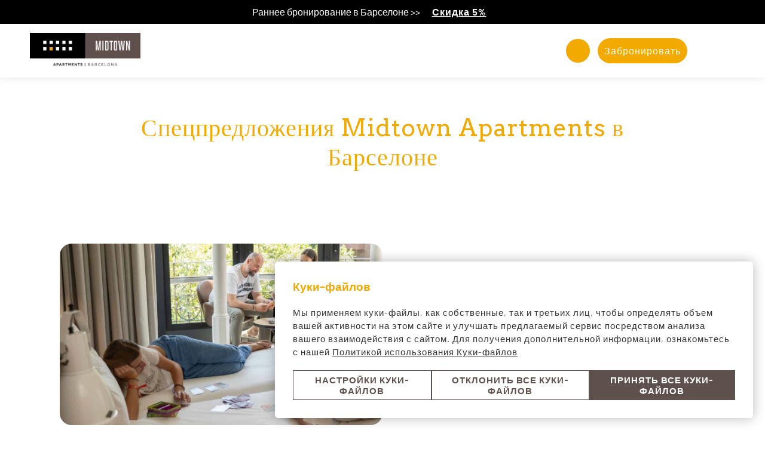

--- FILE ---
content_type: text/html; charset=utf-8
request_url: https://www.midtownapartments-barcelona.com/ru/predlozhenya
body_size: 9620
content:
<!DOCTYPE html>
<html lang="ru">
    <head>
        <link rel="preconnect" href="https://fonts.googleapis.com/" crossorigin><link rel="preconnect" href="https://fonts.gstatic.com/" crossorigin><link rel="preload" as="style" href="https://fonts.googleapis.com/css?family=Arvo:ital,wght@0,400;0,500;0,600,0,700;1,400;1,500;1,600;1,700;1,800;1,900|Barlow:ital,wght@0,300;0,400;0,500;0,600;0,700;1,300;1,400;1,500;1,600;1,700;1,800;1,900|Barlow:ital,wght@0,300;0,400;0,500;0,600;0,700;1,300;1,400;1,500;1,600;1,700;1,800;1,900&display=swap"><link rel="stylesheet" href="https://fonts.googleapis.com/css?family=Arvo:ital,wght@0,400;0,500;0,600,0,700;1,400;1,500;1,600;1,700;1,800;1,900|Barlow:ital,wght@0,300;0,400;0,500;0,600;0,700;1,300;1,400;1,500;1,600;1,700;1,800;1,900|Barlow:ital,wght@0,300;0,400;0,500;0,600;0,700;1,300;1,400;1,500;1,600;1,700;1,800;1,900&display=swap"/><style>:root{ --brand-color-1: #5E514D;--brand-color-1-80: #7e7471;--brand-color-1-60: #9e9794;--brand-color-1-40: #bfb9b8;--brand-color-1-20: #dfdcdb;--brand-color-1-10: #efeeee;--brand-color-1-7: #f4f3f2;--brand-color-1-5: #f7f6f6;--brand-color-2: #f2a900;--brand-color-2-80: #f5ba33;--brand-color-2-60: #f7cb66;--brand-color-2-40: #fadd99;--brand-color-2-20: #fceecc;--brand-color-2-10: #fef7e6;--brand-color-2-7: #fef9ed;--brand-color-2-5: #fefaf2;--brand-color-3: #ffffff;--brand-color-3-80: #ffffff;--brand-color-3-60: #ffffff;--brand-color-3-40: #ffffff;--brand-color-3-20: #ffffff;--brand-color-3-10: #ffffff;--brand-color-3-7: #ffffff;--brand-color-3-5: #ffffff;--complementary-color-1: #000000;--complementary-color-1-light: #666666;--topbar-bg-color: #000000;--complementary-color-2: #FFFFFF;--complementary-color-2-light: #ffffff;--headings-color: #f2a900;--text-color: #333333;--small-text-color: #5E514D;--headings-font: "Arvo";--text-font: "Barlow";--small-text-font: "Barlow";--accent-banana: #FFF34A; }</style>
        
        <link rel="shortcut icon" href="https://fishhotels-sites.s3.eu-west-3.amazonaws.com/uploads/b585b321-a4ec-456f-b9f0-402db73a73b6/originals/favicon-midtown-76x76-1-1-.png" type="image/x-icon">

        <title>Апартаменты со спецпредложениями и скидками в Барселоне</title>
    <meta name="keywords" content=""/>
    <meta name="description" content="Эксклюзивные апартаменты со спецпредложениями и скидками в центре Барселоны."/>

            <meta name="robots" content="index,follow">
    
<!-- Google Tag Manager -->
    <script>(function(w,d,s,l,i){w[l]=w[l]||[];w[l].push({'gtm.start':
                new Date().getTime(),event:'gtm.js'});var f=d.getElementsByTagName(s)[0],
            j=d.createElement(s),dl=l!='Midtown Apts  BCN | Fishhotels'?'&l='+l:'';j.async=true;j.src=
            'https://www.googletagmanager.com/gtm.js?id='+i+dl;f.parentNode.insertBefore(j,f);
        })(window,document,'script','Midtown Apts  BCN | Fishhotels','GTM-TFXK6D8');</script>
    <!-- End Google Tag Manager -->
    <!-- Google tag (gtag.js) -->
    <script async src="https://www.googletagmanager.com/gtag/js?id=G-356947979"  bnn-ccm__category="customization,marketing,analytical" ></script>
    <script>
        window.dataLayer = window.dataLayer || [];
        function gtag(){dataLayer.push(arguments);}
        gtag('js', new Date());

        gtag('config', 'G-356947979');
    </script>


            <link rel="canonical" href="https://www.midtownapartments-barcelona.com/ru/predlozhenya">
        <link rel="alternate" hreflang="x-default" href="https://www.midtownapartments-barcelona.com/es/ofertas" />
    
    
                    <link rel="alternate" hreflang="fr" href="https://www.midtownapartments-barcelona.com/fr/offres" />
            
                    <link rel="alternate" hreflang="es" href="https://www.midtownapartments-barcelona.com/es/ofertas" />
            
                    <link rel="alternate" hreflang="ru" href="https://www.midtownapartments-barcelona.com/ru/predlozhenya" />
            
                    <link rel="alternate" hreflang="en" href="https://www.midtownapartments-barcelona.com/en/offers-and-deals" />
            
                    <link rel="alternate" hreflang="de" href="https://www.midtownapartments-barcelona.com/de/angebote" />
            
                    <link rel="alternate" hreflang="it" href="https://www.midtownapartments-barcelona.com/it/offerte" />
            
                    <link rel="alternate" hreflang="ca" href="https://www.midtownapartments-barcelona.com/ca/ofertes" />
            
            
    
<meta name="csrf-token" content="9SK6KWXwGUGs4H7jEYa3NxRFRxjQ75v8Pc3P9u2T">
        <meta property="og:url" content="https://www.midtownapartments-barcelona.com/ru/predlozhenya"/>
        <meta property="og:title" content="Апартаменты со спецпредложениями и скидками в Барселоне"/>
    <meta property="og:description" content="Эксклюзивные апартаменты со спецпредложениями и скидками в центре Барселоны."/>
            <meta property="og:image" content="https://api.fishhotels.com/api/sites/b585b321-a4ec-456f-b9f0-402db73a73b6/media-images/-81a2476.jpg?cw=1531&amp;ch=510&amp;cx=0&amp;cy=926&amp;s=xl&amp;w=1200&amp;h=400"/>
    
    <meta name="twitter:card" content="summary"/>
    <meta name="twitter:url" content="https://www.midtownapartments-barcelona.com/ru/predlozhenya"/>
        <meta name="twitter:title" content=""/>
    <meta name="twitter:description" content=""/>
            <link media="all" rel="stylesheet" href="https://www.midtownapartments-barcelona.com/designs/design-05/design-05.css?v=1.1.0" /><link rel="stylesheet" type="text/css" href="https://api.fishhotels.com/public/sites/b585b321-a4ec-456f-b9f0-402db73a73b6/stylesheet/styles/booking-engine?v=1.1.0"><link rel="stylesheet" type="text/css" href="https://api.fishhotels.com/public/sites/b585b321-a4ec-456f-b9f0-402db73a73b6/stylesheet/styles/booking-engine-container?v=1.1.0">
        <meta name="viewport" content="width=device-width, initial-scale=1">

        
                    <link media="all" rel="stylesheet" href="https://www.midtownapartments-barcelona.com/css/bnn-cookies.css?v=1.0.5" />
<script src="https://www.midtownapartments-barcelona.com/js/bnn-cookies.js?v=1.0.5" type="text/javascript"></script>
<script type="text/javascript">
    let texts = {
        "banner": {
            "title": "Куки-файлов",
            "text": "Мы применяем куки-файлы, как собственные, так и третьих лиц, чтобы определять объем вашей активности на этом сайте и улучшать предлагаемый сервис посредством анализа вашего взаимодействия с сайтом. Для получения дополнительной информации, ознакомьтесь с нашей <a href='https://www.midtownapartments-barcelona.com/ru/cookies' target='_blank' >Политикой использования Куки-файлов</a>",
            "show-config-btn": "Настройки Куки-файлов",
            "reject-all-btn": "Отклонить все Куки-файлов",
            "accept-all-btn": "Принять все Куки-файлов",
        },
        "layer": {
            "title": "Настройки Куки-файлов",
            "text": "Когда вы посещаете какой-либо веб-сайт, он может сохранять информацию в вашем браузере или получать из него данные, в основном в виде файлов cookie. Эта информация может относиться к вам, вашим предпочтениям, вашему устройству или будет использоваться для правильной работы веб-сайта с вашей точки зрения. Такие данные обычно не идентифицируют вас непосредственно, но могут предоставлять вам индивидуализированные возможности работы в интернете. Вы можете отказаться от использования некоторых типов файлов cookie. Нажимайте на заголовки категорий, чтобы узнать подробности и изменить настройки, заданные по умолчанию. Однако вы должны понимать, что блокировка некоторых типов cookie может повлиять на использование вами веб-сайта и ограничить предлагаемые нами услуги.",
            "show-more": "Дополнительная информация",
            "show-more-link": "https://www.midtownapartments-barcelona.com/ru/cookies",
            "essential.title": "Абсолютно необходимо.",
            "essential.text": "Эти файлы cookie необходимы для включения основной функциональности веб-сайта.",
            "customization.title": "Предпочтения или функциональность.",
            "customization.text": "Эти файлы cookie позволяют нам запоминать актуальную информацию, чтобы различать пользователей и предлагать им персональный опыт.",
            "analytical.title": "Статистика",
            "analytical.text": "Эти файлы cookie позволяют нам отслеживать и анализировать использование нашего веб-сайта пользователями.",
            "marketing.title": "Маркетинг",
            "marketing.text": "Эти файлы cookie используются для предоставления целевой и персонализированной рекламы на основе профиля пользователя.",
            "non-classified.title": "Не классифицировано",
            "non-classified.text": "Эти файлы cookie не были классифицированы в категории файлов cookie в соответствии с их типом и назначением.",
            "privacy-label": "Прочитайте нашу Политику конфиденциальности",
            "privacy-link": "https://www.midtownapartments-barcelona.com/ru/privacy",
            "reject-btn": "Отклонить все",
            "accept-btn": "Принять",
            "accept-all-btn": "Принять все"
        }
    };

    const bnnCcm = new BnnCcm(texts);
    bnnCcm.manage();
</script>

<script>
    // Define dataLayer and the gtag function.
    window.dataLayer = window.dataLayer || [];
    function gtag(){dataLayer.push(arguments);}

    // Set default consent to 'denied' as a placeholder
    // Determine actual values based on your own requirements
    gtag('consent', 'default', {
        'ad_storage': 'denied',
        'ad_user_data': 'denied',
        'ad_personalization': 'denied',
        'analytics_storage': 'denied',
        'functionality_storage': 'denied',
        'personalization_storage': 'denied',
        'security_storage': 'granted'
    });

    function updateGtagConsent(consent) {
        // Update the consent value in the dataLayer
        gtag('consent', 'update', consent);
    }
</script>
        
        <!-- POP UP -->


                    <meta name="google-site-verification" content="tiBPCZs99lNAlg9MBmPj1p23_e4OZsmXcMSa5ETgIIQ" />
        
    </head>
    <body class="preload">
    <!-- Google Tag Manager (noscript) -->
    <noscript><iframe src="https://www.googletagmanager.com/ns.html?id=GTM-TFXK6D8"
                      height="0" width="0" style="display:none;visibility:hidden"></iframe></noscript>
    <!-- End Google Tag Manager (noscript) -->


        <style>
        .is-hidden {
            display: none;
        }
    </style>
    <div class="c-alert js-alert is-hidden">
        <div class="c-alert__inner">
            <div class="c-alert__content">
                <span class="c-alert__text">Раннее бронирование в Барселоне &gt;&gt;</span>

                                    <a href="https://www.midtownapartments-barcelona.com/ru/cancelacion-gratuita-en-barcelona---copy"
                       class="c-alert__button c-button c-button--naked">
                        <span class="c-button__text">
                            Скидка 5%
                        </span>
                        <svg class="c-button__right-icon c-icon">
                            <use xlink:href="/designs/design-05/design-05-symbols.svg?v=1.1.1#icon--arrow-nav-right"
                                 fill="/designs/design-05/design-05-symbols.svg?v=1.1.1#"/>
                        </svg>
                    </a>
                
                <button type="button"
                        class="c-alert__close js-alert-close"
                        title="Закрыть"
                        aria-label="Закрыть">
                    <svg class="c-alert__icon c-icon  ">
                        <use xlink:href="/designs/design-05/design-05-symbols.svg?v=1.1.1#icon--close"
                             fill="/designs/design-05/design-05-symbols.svg?v=1.1.1#"/>
                    </svg>
                </button>
            </div>
        </div>
    </div>
        <div class="l-site-wrapper">
            <header class="c-header js-header js-scroll-top ">
    <div class="c-header__start">
        <a class="c-header__logo c-logo"
           href="https://www.midtownapartments-barcelona.com/ru"
           title="Midtown Apartments">
            <img class="c-logo__image lazyload" src="https://fishhotels-sites.s3.eu-west-3.amazonaws.com/uploads/b585b321-a4ec-456f-b9f0-402db73a73b6/originals/logo-midtown.png"
                 title="Midtown Apartments"
                 alt="Logo Midtown Apartments">
        </a>
    </div>

    <div class="c-header__middle">
        <div class="c-header__actions c-actions">
            <a href="https://maps.google.es/?daddr=Casp, 35,08010,Barcelona,Испания" target="_blank"
   rel="nofollow noopener noreferrer"
   class="c-actions__button c-actions__button--location"
   title="Проверить адрес на Google Maps"
   aria-label="Проверить адрес на Google Maps">
    <svg class="c-actions__icon-marker c-icon">
        <use href="/designs/design-05/design-05-symbols.svg?v=1.1.1#icon--marker"
             fill="/designs/design-05/design-05-symbols.svg?v=1.1.1#" />
    </svg>
    
</a>

            <button type="button" class="c-actions__button c-actions__button--booking
         js-modal-action         "
        title="Проверить бронирование"
        aria-label="Проверить бронирование"
         data-modal-name="booking-layer"                 >
        <span class="c-actions__label ">
        Забронировать
    </span>
</button>
            <button type="button" class="c-actions__button c-actions__button--menu js-modal-action js-modal-action-menu "
        data-modal-name="menu"
        data-menu-open="Меню"
         data-menu-close="Закрыть"         title="Меню">
    <svg class="c-actions__icon-menu c-icon">
        <use href="/designs/design-05/design-05-symbols.svg?v=1.1.1#icon--menu" fill="/designs/design-05/design-05-symbols.svg?v=1.1.1#" />
    </svg>
    <svg class="c-actions__icon-close c-icon  ">
        <use href="/designs/design-05/design-05-symbols.svg?v=1.1.1#icon--menu-close" fill="/designs/design-05/design-05-symbols.svg?v=1.1.1#" />
    </svg>
    <span class="c-actions__label js-label-menu">
            </span>
</button>
        </div>
    </div>

    <div class="c-header__end">
        <nav class="c-nav c-header__nav js-nav js-modal" data-modal-name="menu">
            <div class="c-nav__inner">
                <ul class="c-nav__menu">
                                                                        <li class="c-nav__menu-item js-menu-item "  aria-haspopup="true" >
                                <div class="c-nav__link-wrapper">
                                    <a href="https://www.midtownapartments-barcelona.com/ru/midtown" class="c-nav__link"
                                       title="Midtown">
                                        Midtown
                                    </a>
                                                                            <svg class="c-nav__arrow c-icon  js-submenu-action">
                                            <use xlink:href="/designs/design-05/design-05-symbols.svg?v=1.1.1#icon--expand" fill="/designs/design-05/design-05-symbols.svg?v=1.1.1#" />
                                        </svg>
                                                                    </div>
                                                                    <ul class="c-nav__submenu js-submenu">
                                                                                                                                    <li class="c-nav__submenu-item ">
                                                    <a href="https://www.midtownapartments-barcelona.com/ru/uslugi"
                                                       class="c-nav__submenu-link " title="Услуги">
                                                        Услуги
                                                    </a>
                                                </li>
                                                                                                                                                                                <li class="c-nav__submenu-item ">
                                                    <a href="https://www.midtownapartments-barcelona.com/ru/faqs"
                                                       class="c-nav__submenu-link " title="Faqs">
                                                        Faqs
                                                    </a>
                                                </li>
                                                                                                                                                                                <li class="c-nav__submenu-item ">
                                                    <a href="https://www.midtownapartments-barcelona.com/ru/check-in-online"
                                                       class="c-nav__submenu-link " title="Check-in Online">
                                                        Check-in Online
                                                    </a>
                                                </li>
                                                                                                                                                                                <li class="c-nav__submenu-item ">
                                                    <a href="https://www.midtownapartments-barcelona.com/ru/mestonakhozhdeniy- kontakty"
                                                       class="c-nav__submenu-link " title="Местонахождение и контакты">
                                                        Местонахождение и контакты
                                                    </a>
                                                </li>
                                                                                                                                                                                <li class="c-nav__submenu-item ">
                                                    <a href="https://www.midtownapartments-barcelona.com/ru/virtualnyy-tur"
                                                       class="c-nav__submenu-link " title="Виртуальный тур">
                                                        Виртуальный тур
                                                    </a>
                                                </li>
                                                                                                                        </ul>
                                                            </li>
                                                                                                <li class="c-nav__menu-item js-menu-item "  aria-haspopup="true" >
                                <div class="c-nav__link-wrapper">
                                    <a href="https://www.midtownapartments-barcelona.com/ru/apartamenty" class="c-nav__link"
                                       title="Апартаменты">
                                        Апартаменты
                                    </a>
                                                                            <svg class="c-nav__arrow c-icon  js-submenu-action">
                                            <use xlink:href="/designs/design-05/design-05-symbols.svg?v=1.1.1#icon--expand" fill="/designs/design-05/design-05-symbols.svg?v=1.1.1#" />
                                        </svg>
                                                                    </div>
                                                                    <ul class="c-nav__submenu js-submenu">
                                                                                                                                    <li class="c-nav__submenu-item ">
                                                    <a href="https://www.midtownapartments-barcelona.com/ru/odnokomnatnyye-apartamenty"
                                                       class="c-nav__submenu-link " title="Однокомнатные апартаменты">
                                                        Однокомнатные апартаменты
                                                    </a>
                                                </li>
                                                                                                                                                                                <li class="c-nav__submenu-item ">
                                                    <a href="https://www.midtownapartments-barcelona.com/ru/dvukhkomnatnyye-apartamenty"
                                                       class="c-nav__submenu-link " title="Двухкомнатные апартаменты">
                                                        Двухкомнатные апартаменты
                                                    </a>
                                                </li>
                                                                                                                                                                                <li class="c-nav__submenu-item ">
                                                    <a href="https://www.midtownapartments-barcelona.com/ru/trekhkomnatnyye-apartamenty"
                                                       class="c-nav__submenu-link " title="Трехкомнатные апартаменты">
                                                        Трехкомнатные апартаменты
                                                    </a>
                                                </li>
                                                                                                                        </ul>
                                                            </li>
                                                                                                <li class="c-nav__menu-item js-menu-item " >
                                <div class="c-nav__link-wrapper">
                                    <a href="https://www.midtownapartments-barcelona.com/ru/plavatelnyy-basseyn" class="c-nav__link"
                                       title="Плавательный бассейн и Терраса">
                                        Плавательный бассейн и Терраса
                                    </a>
                                                                    </div>
                                                            </li>
                                                                                                <li class="c-nav__menu-item js-menu-item  is-active " >
                                <div class="c-nav__link-wrapper">
                                    <a href="https://www.midtownapartments-barcelona.com/ru/predlozhenya" class="c-nav__link"
                                       title="Предложения">
                                        Предложения
                                    </a>
                                                                    </div>
                                                            </li>
                                                                                                <li class="c-nav__menu-item js-menu-item " >
                                <div class="c-nav__link-wrapper">
                                    <a href="https://www.midtownapartments-barcelona.com/ru/fotos-video" class="c-nav__link"
                                       title="Fotos &amp; Vídeo">
                                        Fotos &amp; Vídeo
                                    </a>
                                                                    </div>
                                                            </li>
                                                                                                <li class="c-nav__menu-item js-menu-item " >
                                <div class="c-nav__link-wrapper">
                                    <a href="https://www.midtownapartments-barcelona.com/ru/eixample" class="c-nav__link"
                                       title="Eixample">
                                        Eixample
                                    </a>
                                                                    </div>
                                                            </li>
                                                                                                <li class="c-nav__menu-item js-menu-item " >
                                <div class="c-nav__link-wrapper">
                                    <a href="https://www.midtownapartments-barcelona.com/ru/ustoychivogo-razvitiya" class="c-nav__link"
                                       title="Устойчивого Развития">
                                        Устойчивого Развития
                                    </a>
                                                                    </div>
                                                            </li>
                                                            </ul>
                <div class="c-actions__lang-selector  c-lang-selector js-lang-selector">
                    <div class="c-lang-selector__action  js-lang-selector-action ">
                                    <svg class=" c-icon  c-lang-selector__globe ">
                        <use xlink:href="/designs/design-05/design-05-symbols.svg?v=1.1.1#icon--language"
                             fill="/designs/design-05/design-05-symbols.svg?v=1.1.1#" />
                    </svg>
                                                    <span class="c-lang-selector__lang">
                        ru
                    </span>
                                                    <svg class=" c-icon  c-lang-selector__arrow">
                        <use xlink:href="/designs/design-05/design-05-symbols.svg?v=1.1.1#icon--arrow-nav-bottom"
                             fill="/designs/design-05/design-05-symbols.svg?v=1.1.1#" />
                    </svg>
                            </div>
                                        <ul class="c-lang-selector__list  js-lang-selector-list ">
                                                            <li class="c-lang-selector__item js-lang-selector-item ">
                            <a href="https://www.midtownapartments-barcelona.com/fr/offres" title="Des offres">
                                fr
                            </a>
                        </li>
                                                                                <li class="c-lang-selector__item js-lang-selector-item ">
                            <a href="https://www.midtownapartments-barcelona.com/es/ofertas" title="Ofertas">
                                es
                            </a>
                        </li>
                                                                                                                    <li class="c-lang-selector__item js-lang-selector-item ">
                            <a href="https://www.midtownapartments-barcelona.com/en/offers-and-deals" title="Offers and deals">
                                en
                            </a>
                        </li>
                                                                                <li class="c-lang-selector__item js-lang-selector-item ">
                            <a href="https://www.midtownapartments-barcelona.com/de/angebote" title="Angebote">
                                de
                            </a>
                        </li>
                                                                                <li class="c-lang-selector__item js-lang-selector-item ">
                            <a href="https://www.midtownapartments-barcelona.com/it/offerte" title="Offerte">
                                it
                            </a>
                        </li>
                                                                                <li class="c-lang-selector__item js-lang-selector-item ">
                            <a href="https://www.midtownapartments-barcelona.com/ca/ofertes" title="Ofertes">
                                ca
                            </a>
                        </li>
                                                </ul>
            </div>
            </div>
        </nav>
    </div>
</header>
            <div class="l-site-content js-site-content ">
                                        <section class="b-heading fishh-block  fishh-editable-old" data-fishh-block=heading data-fishh-block-id=874b8c1f-747b-4a6f-b594-2a7dc513934f>
            <div class="b-heading__inner">
                <h1 class="b-heading__title"  data-fishh-ref="title">
                    Спецпредложения Midtown Apartments в Барселоне
                </h1>

                            </div>
        </section>
                                    <section class="b-offer-list fishh-block  fishh-editable-old" data-fishh-block=offers data-fishh-block-id=d2fb614c-0f2d-4c32-b2d4-ef30ebc9fb72>
    <div class="b-offer-list__inner" data-fishh-ref="offers">
                                                                                                                                                            <a  href="https://www.midtownapartments-barcelona.com/ru/cancelacion-gratuita" class="b-offer-list__item c-offer"
                    data-fishh-subpanel-id="57420">
                    <div class="c-offer__image c-image c-image--16-9">
                        <picture>
                                                            <source data-srcset="https://api.fishhotels.com/api/sites/b585b321-a4ec-456f-b9f0-402db73a73b6/media-images/nn-midtown-lifestyle-88.jpg?cw=1333&amp;ch=751&amp;cx=0&amp;cy=603&amp;s=xxl&amp;w=2000&amp;h=1127"
                                        media="(min-width: 1440px)" type="image/png">
                                                            <source data-srcset="https://api.fishhotels.com/api/sites/b585b321-a4ec-456f-b9f0-402db73a73b6/media-images/nn-midtown-lifestyle-88.jpg?cw=1333&amp;ch=751&amp;cx=0&amp;cy=603&amp;s=xl&amp;w=1200&amp;h=676"
                                        media="(min-width: 1280px)" type="image/png">
                                                            <source data-srcset="https://api.fishhotels.com/api/sites/b585b321-a4ec-456f-b9f0-402db73a73b6/media-images/nn-midtown-lifestyle-88.jpg?cw=1333&amp;ch=751&amp;cx=0&amp;cy=603&amp;s=l&amp;w=1024&amp;h=577"
                                        media="(min-width: 1024px)" type="image/png">
                                                            <source data-srcset="https://api.fishhotels.com/api/sites/b585b321-a4ec-456f-b9f0-402db73a73b6/media-images/nn-midtown-lifestyle-88.jpg?cw=1333&amp;ch=751&amp;cx=0&amp;cy=603&amp;s=m&amp;w=700&amp;h=394"
                                        media="(min-width: 700px)" type="image/png">
                                                            <source data-srcset="https://api.fishhotels.com/api/sites/b585b321-a4ec-456f-b9f0-402db73a73b6/media-images/nn-midtown-lifestyle-88.jpg?cw=1333&amp;ch=751&amp;cx=0&amp;cy=603&amp;s=s&amp;w=400&amp;h=225"
                                        media="(min-width: 320px)" type="image/png">
                                                        <img class="c-image__picture  lazyload" src=""
                                 data-src="https://api.fishhotels.com/api/sites/b585b321-a4ec-456f-b9f0-402db73a73b6/media-images/nn-midtown-lifestyle-88.jpg?cw=1333&amp;ch=751&amp;cx=0&amp;cy=603&amp;s=s&amp;w=400&amp;h=225"
                                 title="Cancelación Gratuita en Barcelona | Midtown Apartments"
                                 alt="Cancelación Gratuita en Barcelona | Midtown Apartments"
                                 type="image/png"/>
                        </picture>
                    </div>
                    <div class="c-offer__content">
                                                <div class="c-offer__heading-wrapper">
                            <h3 class="c-offer__title" data-fishh-elem="title">
                                Бесплатная отмена бронирования в Барселоне
                            </h3>

                            <button type="button"
                               class="c-offer__button c-button c-button--icon-outline"
                               title="Бесплатная отмена бронирования в Барселоне">
                                <svg class="c-button__right-icon c-icon">
                                    <use href="/designs/design-05/design-05-symbols.svg?v=1.1.1#icon--arrow-nav-right" fill="/designs/design-05/design-05-symbols.svg?v=1.1.1#" />
                                </svg>
                            </button>
                        </div>

                                                    <div class="c-offer__text" data-fishh-elem="description">
                                Квартиры с <b>гибкими условиями</b>.
                            </div>
                        
                    </div>
                </a>
                                                <a  href="https://www.midtownapartments-barcelona.com/ru/oferta-semanal" class="b-offer-list__item c-offer"
                    data-fishh-subpanel-id="208210">
                    <div class="c-offer__image c-image c-image--16-9">
                        <picture>
                                                            <source data-srcset="https://api.fishhotels.com/api/sites/b585b321-a4ec-456f-b9f0-402db73a73b6/media-images/nn-midtownlifestyle-56.jpg?cw=2000&amp;ch=1125&amp;cx=0&amp;cy=104&amp;s=xxl&amp;w=2000&amp;h=1125"
                                        media="(min-width: 1440px)" type="image/png">
                                                            <source data-srcset="https://api.fishhotels.com/api/sites/b585b321-a4ec-456f-b9f0-402db73a73b6/media-images/nn-midtownlifestyle-56.jpg?cw=2000&amp;ch=1125&amp;cx=0&amp;cy=104&amp;s=xl&amp;w=1200&amp;h=675"
                                        media="(min-width: 1280px)" type="image/png">
                                                            <source data-srcset="https://api.fishhotels.com/api/sites/b585b321-a4ec-456f-b9f0-402db73a73b6/media-images/nn-midtownlifestyle-56.jpg?cw=2000&amp;ch=1125&amp;cx=0&amp;cy=104&amp;s=l&amp;w=1024&amp;h=576"
                                        media="(min-width: 1024px)" type="image/png">
                                                            <source data-srcset="https://api.fishhotels.com/api/sites/b585b321-a4ec-456f-b9f0-402db73a73b6/media-images/nn-midtownlifestyle-56.jpg?cw=2000&amp;ch=1125&amp;cx=0&amp;cy=104&amp;s=m&amp;w=700&amp;h=394"
                                        media="(min-width: 700px)" type="image/png">
                                                            <source data-srcset="https://api.fishhotels.com/api/sites/b585b321-a4ec-456f-b9f0-402db73a73b6/media-images/nn-midtownlifestyle-56.jpg?cw=2000&amp;ch=1125&amp;cx=0&amp;cy=104&amp;s=s&amp;w=400&amp;h=225"
                                        media="(min-width: 320px)" type="image/png">
                                                        <img class="c-image__picture  lazyload" src=""
                                 data-src="https://api.fishhotels.com/api/sites/b585b321-a4ec-456f-b9f0-402db73a73b6/media-images/nn-midtownlifestyle-56.jpg?cw=2000&amp;ch=1125&amp;cx=0&amp;cy=104&amp;s=s&amp;w=400&amp;h=225"
                                 title="Apartamento 3 Habs | Midtown Apartments"
                                 alt="Apartamento 3 Habs | Midtown Apartments"
                                 type="image/png"/>
                        </picture>
                    </div>
                    <div class="c-offer__content">
                                                    <p class="c-offer__caption" data-fishh-elem="caption">
                                Oferta Semanal
                            </p>
                                                <div class="c-offer__heading-wrapper">
                            <h3 class="c-offer__title" data-fishh-elem="title">
                                Estancia prolongada en Barcelona
                            </h3>

                            <button type="button"
                               class="c-offer__button c-button c-button--icon-outline"
                               title="Estancia prolongada en Barcelona">
                                <svg class="c-button__right-icon c-icon">
                                    <use href="/designs/design-05/design-05-symbols.svg?v=1.1.1#icon--arrow-nav-right" fill="/designs/design-05/design-05-symbols.svg?v=1.1.1#" />
                                </svg>
                            </button>
                        </div>

                                                    <div class="c-offer__text" data-fishh-elem="description">
                                Reservando online directamente, obtendrá un <b>10% de descuento exclusivo</b>.
                            </div>
                        
                    </div>
                </a>
                                                <a  href="https://www.midtownapartments-barcelona.com/ru/cancelacion-gratuita-en-barcelona---copy" class="b-offer-list__item c-offer"
                    data-fishh-subpanel-id="256064">
                    <div class="c-offer__image c-image c-image--16-9">
                        <picture>
                                                            <source data-srcset="https://api.fishhotels.com/api/sites/b585b321-a4ec-456f-b9f0-402db73a73b6/media-images/nn-midtown-lifestyle-4.jpg?cw=2000&amp;ch=1125&amp;cx=0&amp;cy=104&amp;s=xxl&amp;w=2000&amp;h=1125"
                                        media="(min-width: 1440px)" type="image/png">
                                                            <source data-srcset="https://api.fishhotels.com/api/sites/b585b321-a4ec-456f-b9f0-402db73a73b6/media-images/nn-midtown-lifestyle-4.jpg?cw=2000&amp;ch=1125&amp;cx=0&amp;cy=104&amp;s=xl&amp;w=1200&amp;h=675"
                                        media="(min-width: 1280px)" type="image/png">
                                                            <source data-srcset="https://api.fishhotels.com/api/sites/b585b321-a4ec-456f-b9f0-402db73a73b6/media-images/nn-midtown-lifestyle-4.jpg?cw=2000&amp;ch=1125&amp;cx=0&amp;cy=104&amp;s=l&amp;w=1024&amp;h=576"
                                        media="(min-width: 1024px)" type="image/png">
                                                            <source data-srcset="https://api.fishhotels.com/api/sites/b585b321-a4ec-456f-b9f0-402db73a73b6/media-images/nn-midtown-lifestyle-4.jpg?cw=2000&amp;ch=1125&amp;cx=0&amp;cy=104&amp;s=m&amp;w=700&amp;h=394"
                                        media="(min-width: 700px)" type="image/png">
                                                            <source data-srcset="https://api.fishhotels.com/api/sites/b585b321-a4ec-456f-b9f0-402db73a73b6/media-images/nn-midtown-lifestyle-4.jpg?cw=2000&amp;ch=1125&amp;cx=0&amp;cy=104&amp;s=s&amp;w=400&amp;h=225"
                                        media="(min-width: 320px)" type="image/png">
                                                        <img class="c-image__picture  lazyload" src=""
                                 data-src="https://api.fishhotels.com/api/sites/b585b321-a4ec-456f-b9f0-402db73a73b6/media-images/nn-midtown-lifestyle-4.jpg?cw=2000&amp;ch=1125&amp;cx=0&amp;cy=104&amp;s=s&amp;w=400&amp;h=225"
                                 title="Reserva Anticipada en Barcelona | Midtown Apartments BCN"
                                 alt="Reserva Anticipada en Barcelona | Midtown Apartments BCN"
                                 type="image/png"/>
                        </picture>
                    </div>
                    <div class="c-offer__content">
                                                    <p class="c-offer__caption" data-fishh-elem="caption">
                                Reserva Anticipada
                            </p>
                                                <div class="c-offer__heading-wrapper">
                            <h3 class="c-offer__title" data-fishh-elem="title">
                                Reservas Anticipadas en Barcelona
                            </h3>

                            <button type="button"
                               class="c-offer__button c-button c-button--icon-outline"
                               title="Reservas Anticipadas en Barcelona">
                                <svg class="c-button__right-icon c-icon">
                                    <use href="/designs/design-05/design-05-symbols.svg?v=1.1.1#icon--arrow-nav-right" fill="/designs/design-05/design-05-symbols.svg?v=1.1.1#" />
                                </svg>
                            </button>
                        </div>

                                                    <div class="c-offer__text" data-fishh-elem="description">
                                <b>Promoción exclusiva online</b> con un 5% de descuento.
                            </div>
                        
                    </div>
                </a>
                                                                    <a  href="https://www.midtownapartments-barcelona.com/ru/dolgosrochnoye-barselone" class="b-offer-list__item c-offer"
                    data-fishh-subpanel-id="56414">
                    <div class="c-offer__image c-image c-image--16-9">
                        <picture>
                                                            <source data-srcset="https://api.fishhotels.com/api/sites/b585b321-a4ec-456f-b9f0-402db73a73b6/media-images/-81a2529-1.jpg?cw=2000&amp;ch=1126&amp;cx=0&amp;cy=650&amp;s=xxl&amp;w=2000&amp;h=1126"
                                        media="(min-width: 1440px)" type="image/png">
                                                            <source data-srcset="https://api.fishhotels.com/api/sites/b585b321-a4ec-456f-b9f0-402db73a73b6/media-images/-81a2529-1.jpg?cw=2000&amp;ch=1126&amp;cx=0&amp;cy=650&amp;s=xl&amp;w=1200&amp;h=676"
                                        media="(min-width: 1280px)" type="image/png">
                                                            <source data-srcset="https://api.fishhotels.com/api/sites/b585b321-a4ec-456f-b9f0-402db73a73b6/media-images/-81a2529-1.jpg?cw=2000&amp;ch=1126&amp;cx=0&amp;cy=650&amp;s=l&amp;w=1024&amp;h=577"
                                        media="(min-width: 1024px)" type="image/png">
                                                            <source data-srcset="https://api.fishhotels.com/api/sites/b585b321-a4ec-456f-b9f0-402db73a73b6/media-images/-81a2529-1.jpg?cw=2000&amp;ch=1126&amp;cx=0&amp;cy=650&amp;s=m&amp;w=700&amp;h=394"
                                        media="(min-width: 700px)" type="image/png">
                                                            <source data-srcset="https://api.fishhotels.com/api/sites/b585b321-a4ec-456f-b9f0-402db73a73b6/media-images/-81a2529-1.jpg?cw=2000&amp;ch=1126&amp;cx=0&amp;cy=650&amp;s=s&amp;w=400&amp;h=225"
                                        media="(min-width: 320px)" type="image/png">
                                                        <img class="c-image__picture  lazyload" src=""
                                 data-src="https://api.fishhotels.com/api/sites/b585b321-a4ec-456f-b9f0-402db73a73b6/media-images/-81a2529-1.jpg?cw=2000&amp;ch=1126&amp;cx=0&amp;cy=650&amp;s=s&amp;w=400&amp;h=225"
                                 title="Larga Estancia en Barcelona | Midtown Apartments"
                                 alt="Larga Estancia en Barcelona | Midtown Apartments"
                                 type="image/png"/>
                        </picture>
                    </div>
                    <div class="c-offer__content">
                                                    <p class="c-offer__caption" data-fishh-elem="caption">
                                Promoción Mensual
                            </p>
                                                <div class="c-offer__heading-wrapper">
                            <h3 class="c-offer__title" data-fishh-elem="title">
                                Длительное пребывание в Барселоне
                            </h3>

                            <button type="button"
                               class="c-offer__button c-button c-button--icon-outline"
                               title="Длительное пребывание в Барселоне">
                                <svg class="c-button__right-icon c-icon">
                                    <use href="/designs/design-05/design-05-symbols.svg?v=1.1.1#icon--arrow-nav-right" fill="/designs/design-05/design-05-symbols.svg?v=1.1.1#" />
                                </svg>
                            </button>
                        </div>

                                                    <div class="c-offer__text" data-fishh-elem="description">
                                Квартиры на длительный срок в Барселоне.
                            </div>
                        
                    </div>
                </a>
                        </div>
</section>
                        </div>
            <footer class="c-footer">
    <div class="c-footer-main">
        <div class="c-footer-main__inner">
            <div class="c-footer-main__start">
                                    <div class="c-newsletter">
    <p class="c-newsletter__title">
        Подпишитесь на рассылку новостей
    </p>
    <form class="c-newsletter__form" name="newsletter">
        <div class="c-newsletter__field c-field ">
            <div class="c-field__wrapper c-field__wrapper--validation">
                <input class="c-field__control c-input" type="text" name="email" data-required="true"
                       placeholder="Введите адрес электронной почты" autocomplete="off">
            </div>
            <div class="c-field__error-message js-error-message">
                Электронная почта обязательна
            </div>
        </div>
        <button type="submit"
                class="c-button c-button--icon-outline c-newsletter__button"
                title="Подписаться"
                aria-label="Подписаться">
            <svg class="c-icon ">
                <use xlink:href="/designs/design-05/design-05-symbols.svg?v=1.1.1#icon--arrow-nav-right" fill="/designs/design-05/design-05-symbols.svg?v=1.1.1#" />
            </svg>
        </button>
    </form>
</div>
                            </div>
            <div class="c-footer-main__end">
                <a class="c-footer-main__logo c-logo"
                   href="https://www.midtownapartments-barcelona.com/ru"
                   title="Midtown Apartments">
                    <img class="c-logo__image lazyload"
                         src="https://fishhotels-sites.s3.eu-west-3.amazonaws.com/uploads/b585b321-a4ec-456f-b9f0-402db73a73b6/originals/logo-midtown.png"
                         title="Midtown Apartments"
                         alt="Logo Midtown Apartments">
                </a>
                <div class="c-footer-main__contact c-contact-info">
    <p class="c-contact-info__name">
        Midtown Apartments
    </p>
    <address class="c-contact-info__text c-contact-info__text--address">
            Casp, 35.
        <br/>
                08010
                Barcelona.
                Испания
    </address>

    <div class="c-contact-info__wrapper">
        <p class="c-contact-info__text c-contact-info__text--phone">
                <a href="tel:(+34) 93 551 85 00"
           title="телефон"
           aria-label="телефон">
            (+34) 93 551 85 00
        </a>
    </p>
                <p class="c-contact-info__text c-contact-info__text--email">
                <a href="mailto:midtownapartments@nnhotels.com"
           title="Эл. почта"
           aria-label="Эл. почта">
            midtownapartments@nnhotels.com
        </a>
    </p>
    </div>
</div>
                <div class="c-footer-main__wrapper">
                    <div class="c-footer-main__social-icons c-social-icons ">
        <ul class="c-social-icons__list">
                            <li class="c-social-icons__item">
                    <a href="https://www.facebook.com/MidtownBCN/" title="facebook" target="_blank"
                       rel="nofollow noopener noreferrer">
                        <svg class=" c-icon  ">
                            <use xlink:href="/designs/design-05/design-05-symbols.svg?v=1.1.1#icon--social-facebook"
                                 fill="/designs/design-05/design-05-symbols.svg?v=1.1.1#" />
                        </svg>
                    </a>
                </li>
                            <li class="c-social-icons__item">
                    <a href="https://twitter.com/nnhotels" title="twitter" target="_blank"
                       rel="nofollow noopener noreferrer">
                        <svg class=" c-icon  ">
                            <use xlink:href="/designs/design-05/design-05-symbols.svg?v=1.1.1#icon--social-twitter"
                                 fill="/designs/design-05/design-05-symbols.svg?v=1.1.1#" />
                        </svg>
                    </a>
                </li>
                            <li class="c-social-icons__item">
                    <a href="https://www.instagram.com/MidtownBCN/" title="instagram" target="_blank"
                       rel="nofollow noopener noreferrer">
                        <svg class=" c-icon  ">
                            <use xlink:href="/designs/design-05/design-05-symbols.svg?v=1.1.1#icon--social-instagram"
                                 fill="/designs/design-05/design-05-symbols.svg?v=1.1.1#" />
                        </svg>
                    </a>
                </li>
                            <li class="c-social-icons__item">
                    <a href="https://www.youtube.com/user/nnhotels" title="youtube" target="_blank"
                       rel="nofollow noopener noreferrer">
                        <svg class=" c-icon  ">
                            <use xlink:href="/designs/design-05/design-05-symbols.svg?v=1.1.1#icon--social-youtube"
                                 fill="/designs/design-05/design-05-symbols.svg?v=1.1.1#" />
                        </svg>
                    </a>
                </li>
                            <li class="c-social-icons__item">
                    <a href="https://open.spotify.com/playlist/3JLkfz3ozkphu00AGaS7H2?si=045d646858b64923" title="spotify" target="_blank"
                       rel="nofollow noopener noreferrer">
                        <svg class=" c-icon  ">
                            <use xlink:href="/designs/design-05/design-05-symbols.svg?v=1.1.1#icon--social-spotify"
                                 fill="/designs/design-05/design-05-symbols.svg?v=1.1.1#" />
                        </svg>
                    </a>
                </li>
                            <li class="c-social-icons__item">
                    <a href="https://www.tiktok.com/@nnhotels" title="tiktok" target="_blank"
                       rel="nofollow noopener noreferrer">
                        <svg class=" c-icon  ">
                            <use xlink:href="/designs/design-05/design-05-symbols.svg?v=1.1.1#icon--social-tiktok"
                                 fill="/designs/design-05/design-05-symbols.svg?v=1.1.1#" />
                        </svg>
                    </a>
                </li>
                                </ul>
    </div>

                    <div class="c-scroll-top">
    <a href="#"
       type=button
       class=" c-button c-button--icon-white js-scroll-top-button"
       title="Рост"
       aria-label="Рост">
        <svg class="c-icon">
            <use href="/designs/design-05/design-05-symbols.svg?v=1.1.1#icon--arrow-nav-top" fill="/designs/design-05/design-05-symbols.svg?v=1.1.1#" />
        </svg>
    </a>
</div>

                </div>
            </div>
        </div>
    </div>
    <div class="c-footer-legal">
        <div class="c-footer-legal__inner">
            <nav class="c-footer-legal__navigation">
    <ul class="c-footer-legal__list">
                <li class="c-footer-legal__list-item">
            <button id="cookies-preferences-button" title="Cookie settings" class="js-open-cookies bnn-ccm__show-config">
        Cookie settings    </button>



        </li>
                    <li class="c-footer-legal__list-item">
                <a href="https://www.midtownapartments-barcelona.com/ru/cookies" target="_self" title="Политика использования файлов cookie">
                    Политика использования файлов cookie
                </a>
            </li>
                            <li class="c-footer-legal__list-item">
                <a href="https://www.midtownapartments-barcelona.com/ru/privacy" target="_self" title="Политика конфиденциальности">
                    Политика конфиденциальности
                </a>
            </li>
                            <li class="c-footer-legal__list-item">
                <a href="https://www.midtownapartments-barcelona.com/ru/legal" target="_self" title="Официальное уведомление">
                    Официальное уведомление
                </a>
            </li>
                                    <li class="c-footer-legal__list-item">
                <a href="https://www.midtownapartments-barcelona.com/ru/site-map" target="_self" title="Карта сайта">
                    Карта сайта
                </a>
            </li>
            </ul>
</nav>
            <span class="c-footer-legal__copyright c-copyright">© Midtown Apartments 2026. ATB-000086</span>
        </div>
    </div>
</footer>
            <form id="booking-form" name="booking-form"
      action="https://reservations.midtownapartments-barcelona.com/97505" method="GET"
      target="_blank">
</form>
            <div class="fishh-block  c-booking-layer js-modal "
     data-modal-name="booking-layer" data-fishh-block="booking-layer" data-fishh-id="booking-layer">
            <button type="button" title="close" aria-label="close" class="c-booking-layer__close js-modal-action-close">
                        <svg class=" c-icon  ">
    <use href="/designs/design-05/design-05-symbols.svg?v=1.1.1#icon--close"
         fill="/designs/design-05/design-05-symbols.svg?v=1.1.1#" />
</svg>
                    </button>
        <div class="c-booking-layer__inner">
        <p class="c-booking-layer__title">Онлайн бронирование</p>
        <form class="c-booking-layer__form js-booking-layer-form" action="https://reservations.midtownapartments-barcelona.com/97505"
              id="booking-layer-form">
            <input type="hidden" name="language" value="ru"/>

            <fieldset class="c-booking-layer__fieldset">
                <div class="c-booking-layer__field c-booking-field js-booking-block-layer__datepicker-field"
     datepicker-field="date-in">
            <svg class="c-booking-field__arrow c-icon  ">
    <use href="/designs/design-05/design-05-symbols.svg?v=1.1.1#icon--arrow-nav-bottom"
         fill="/designs/design-05/design-05-symbols.svg?v=1.1.1#" />
</svg>
            <div class="c-booking-field__datepicker-wrapper" data-toggle>
        <input type="hidden" name="booking-block-datein"
               class="js-booking-block-layer__datepicker js-booking-block-layer__datepicker-date-in"
               value="17/01/2026" data-input>
        <div class="c-booking-field__value js-booking-block-layer__datepicker-layer">
            <span class="c-booking-field__value-number js-booking-block-layer__datepicker-day" >17</span>
            <span class="c-booking-field__value-text js-booking-block-layer__datepicker-month" >янв</span>
        </div>
            </div>
    <div class="c-booking-field__datepicker-container  js-booking-block-layer__datepicker-container
        js-booking-block-layer__datepicker-container-booking-block-datein"></div>
</div>
                <div class="c-booking-layer__field c-booking-field js-booking-block-layer__datepicker-field"
     datepicker-field="date-out">
            <svg class="c-booking-field__arrow c-icon  ">
    <use href="/designs/design-05/design-05-symbols.svg?v=1.1.1#icon--arrow-nav-bottom"
         fill="/designs/design-05/design-05-symbols.svg?v=1.1.1#" />
</svg>
            <div class="c-booking-field__datepicker-wrapper" data-toggle>
        <input type="hidden" name="booking-block-dateout"
               class="js-booking-block-layer__datepicker js-booking-block-layer__datepicker-date-out"
               value="18/01/2026" data-input>
        <div class="c-booking-field__value js-booking-block-layer__datepicker-layer">
            <span class="c-booking-field__value-number js-booking-block-layer__datepicker-day" >18</span>
            <span class="c-booking-field__value-text js-booking-block-layer__datepicker-month" >янв</span>
        </div>
            </div>
    <div class="c-booking-field__datepicker-container  js-booking-block-layer__datepicker-container
        js-booking-block-layer__datepicker-container-booking-block-dateout"></div>
</div>

                                    <div class="c-booking-layer__field c-booking-layer__field--flexible-dates c-field">
                        <div class="c-field__wrapper">
                            <div class="c-checkbox">
                                <input id="flex" class="c-checkbox__input js-booking-field-checkbox-layer" type="checkbox" name="flex" >
                                <label class="c-checkbox__label" for="flex">
                                    Мои даты гибкие
                                </label>
                                <input type="hidden" id="calendar" name="calendar">
                                <input type="hidden" id="length" name="length">
                            </div>
                        </div>
                    </div>
                
                                    <div class="c-booking-layer__field c-booking-field">
                                                    <svg class="c-booking-field__arrow c-icon  ">
    <use href="/designs/design-05/design-05-symbols.svg?v=1.1.1#icon--arrow-nav-bottom"
         fill="/designs/design-05/design-05-symbols.svg?v=1.1.1#" />
</svg>
                                                <label class="c-booking-field__label" for="">Спальни</label>
                        <div class="c-booking-field__select-wrapper js-booking-field-layer">
                            <select class="c-booking-field__select js-booking-field-select-layer" name="rooms" required>
                                                                    <option value="1"
                                             selected  >1</option>
                                                                    <option value="2"
                                             >2</option>
                                                                    <option value="3"
                                             >3</option>
                                                                    <option value="4"
                                             >4</option>
                                                                    <option value="5"
                                             >5</option>
                                                            </select>
                            <div class="c-booking-field__value">
                                <span class="c-booking-field__value-number js-booking-field-value-layer">
                                    1
                                </span>
                            </div>
                        </div>
                    </div>
                
                <div class="c-booking-layer__field c-booking-field">
                                            <svg class="c-booking-field__arrow c-icon  ">
    <use href="/designs/design-05/design-05-symbols.svg?v=1.1.1#icon--arrow-nav-bottom"
         fill="/designs/design-05/design-05-symbols.svg?v=1.1.1#" />
</svg>
                                        <label class="c-booking-field__label" for="">Лица</label>
                    <div class="c-booking-field__select-wrapper js-booking-field-layer">
                        <select class="c-booking-field__select js-booking-field-select-layer" name="adults" required>
                                                            <option value="1"
                                         >1</option>
                                                            <option value="2"
                                         selected  >2</option>
                                                            <option value="3"
                                         >3</option>
                                                            <option value="4"
                                         >4</option>
                                                            <option value="5"
                                         >5</option>
                                                            <option value="6"
                                         >6</option>
                                                            <option value="7"
                                         >7</option>
                                                            <option value="8"
                                         >8</option>
                                                            <option value="9"
                                         >9</option>
                                                            <option value="10"
                                         >10</option>
                                                            <option value="11"
                                         >11</option>
                                                            <option value="12"
                                         >12</option>
                                                            <option value="13"
                                         >13</option>
                                                            <option value="14"
                                         >14</option>
                                                            <option value="15"
                                         >15</option>
                                                            <option value="16"
                                         >16</option>
                                                            <option value="17"
                                         >17</option>
                                                            <option value="18"
                                         >18</option>
                                                    </select>
                        <div class="c-booking-field__value">
                            <span class="c-booking-field__value-number js-booking-field-value-layer">
                                2
                            </span>
                        </div>
                    </div>
                </div>

                                    <div class="c-booking-layer__field c-booking-field c-booking-field--input">
                                                    <input class="c-booking-field__input" type="text" name="promocode"
                                   placeholder="Промо код"
                                   autocomplete="off">
                                            </div>
                            </fieldset>

            <button type="submit" class="c-booking-layer__button js-booking-layer-form" title="Проверить бронирование">
                <span>Искать</span>
                            </button>

            
                                                <a class="c-booking-layer__link" href="https://reservations.midtownapartments-barcelona.com/book/modify-booking" target="_blank">
                        Изменить/Отменить
                    </a>
                                    </form>
            </div>
    </div>
                    </div>

        <script>
    var bookingEngineName = 'travelclick';
    var bookingHotelId = '97505';
    var bookingHSRI = '';
    var currentLanguage = 'ru';
    var siteId = 'b585b321-a4ec-456f-b9f0-402db73a73b6';
    var siteName = 'Midtown Apartments';
    var domain = '';
    var alertVersion = 144;
    var isCMS = 0;
            var analyticsCode = 'G-356947979';
    </script>
<script src="https://www.midtownapartments-barcelona.com/js/common.js?v=1.0.4" type="text/javascript"></script>
<script src="https://www.midtownapartments-barcelona.com/js/modals.js?v=1.0.1" type="text/javascript"></script>
<script type="text/javascript">
    cssVars();
</script>
    <script src="https://www.midtownapartments-barcelona.com/js/datepicker-locales/ru.js"></script>
<script src="https://www.midtownapartments-barcelona.com/js/booking.js?v=1.0.12" type="text/javascript" defer></script>
                            <script src="https://www.midtownapartments-barcelona.com/js/components/alert.js?v=1.0.2" type="text/javascript"></script>
    
        <script src="https://www.midtownapartments-barcelona.com/js/booking/booking-style-03.js?v=1.0.5" type="text/javascript" defer></script><script src="https://www.midtownapartments-barcelona.com/designs/design-05/design-05.js?v=1.0.5" type="text/javascript" defer></script>

        
                <div class="c-box-modal c-box-modal--newsletter-form js-modal" data-modal-name="hubspot-form">
        <div class="c-box-modal__box">
            <button type="button"
                    class="c-box-modal__close js-modal-action-close"
                    title="Закрыть"
                    aria-label="Закрыть">
                <svg class="c-icon">
                    <use xlink:href="/designs/design-05/design-05-symbols.svg?v=1.1.1#icon--close"/>
                </svg>
            </button>
            <div class="c-box-modal__box-inner">
                <script src="https://www.midtownapartments-barcelona.com/js/components/hubspot.js" type="text/javascript"  bnn-ccm__category="customization,analytical" ></script>
<div id="hubspot-form">
    <script charset="utf-8" type="text/javascript" src="//js.hsforms.net/forms/embed/v2.js"></script>
<script>
  hbspt.forms.create({
    region: "na1",
    portalId: "8916772",
    formId: "e78b7d7b-bd6b-4932-b8db-d2a400b86ca5"
  });
</script>
</div>
            </div>
        </div>
        <div class="c-box-modal__background js-modal-background"></div>
    </div>
</body>
</html>


--- FILE ---
content_type: text/css
request_url: https://www.midtownapartments-barcelona.com/designs/design-05/design-05.css?v=1.1.0
body_size: 31758
content:
@charset "UTF-8";
/*! normalize.css v8.0.1 | MIT License | github.com/necolas/normalize.css */html{line-height:1.15;-webkit-text-size-adjust:100%}body{margin:0}main{display:block}h1{font-size:2em;margin:0}hr{-webkit-box-sizing:content-box;box-sizing:content-box;height:0;overflow:visible}pre{font-family:monospace,monospace;font-size:1em}a{background-color:transparent}abbr[title]{border-bottom:none;text-decoration:underline;-webkit-text-decoration:underline dotted;text-decoration:underline dotted}b,strong{font-weight:bolder}code,kbd,samp{font-family:monospace,monospace;font-size:1em}small{font-size:80%}sub,sup{font-size:75%;line-height:0;position:relative;vertical-align:baseline}sub{bottom:-.25em}sup{top:-.5em}img{border-style:none}button,input,optgroup,select,textarea{font-family:inherit;font-size:100%;line-height:1.15;margin:0}button,input{overflow:visible}button,select{text-transform:none}[type=button],[type=reset],[type=submit],button{-webkit-appearance:button}[type=button]::-moz-focus-inner,[type=reset]::-moz-focus-inner,[type=submit]::-moz-focus-inner,button::-moz-focus-inner{border-style:none;padding:0}[type=button]:-moz-focusring,[type=reset]:-moz-focusring,[type=submit]:-moz-focusring,button:-moz-focusring{outline:1px dotted ButtonText}fieldset{padding:.35em .75em .625em}legend{-webkit-box-sizing:border-box;box-sizing:border-box;color:inherit;display:table;max-width:100%;padding:0;white-space:normal}progress{vertical-align:baseline}textarea{overflow:auto}[type=checkbox],[type=radio]{-webkit-box-sizing:border-box;box-sizing:border-box;padding:0}[type=number]::-webkit-inner-spin-button,[type=number]::-webkit-outer-spin-button{height:auto}[type=search]::-webkit-search-decoration{-webkit-appearance:none}::-webkit-file-upload-button{-webkit-appearance:button;font:inherit}details{display:block}summary{display:list-item}[hidden],template{display:none}*,:after,:before{-webkit-box-sizing:border-box;box-sizing:border-box}*{margin:0;padding:0}body{-webkit-font-smoothing:antialiased;-moz-osx-font-smoothing:grayscale}button,input,select,textarea{font:inherit}a{text-decoration:none;outline:none}b,strong{font-weight:700}fieldset{margin:0;border:0;padding:0}legend{display:block}address{font-style:normal}.preload *{-webkit-transition:none!important;transition:none!important}:root{font-size:.6875rem}@media (min-width:768px){:root{font-size:.8125rem}}@media (min-width:1100px){:root{font-size:1rem}}html{min-height:100%;background-color:var(--bg-color,var(--complementary-color-2,#222))}body,html{height:100%}body{font-family:var(--text-font,"Barlow"),sans-serif;font-weight:300;line-height:1.3;color:var(--text-color,#fff)}body.has-booking-open,body.has-nav-open{position:fixed;overflow:hidden;width:100%;height:100%}.l-site-wrapper{position:relative;display:-webkit-box;display:-ms-flexbox;display:flex;-webkit-box-orient:vertical;-webkit-box-direction:normal;-ms-flex-direction:column;flex-direction:column;min-height:100%;max-width:1800px;margin:0 auto;background-color:var(--bg-color,var(--complementary-color-2,#222))}.l-site-content{-webkit-box-flex:1;-ms-flex-positive:1;flex-grow:1;min-height:500px}.glightbox-container{width:100%;height:100%;position:fixed;top:0;left:0;z-index:999999!important;-ms-touch-action:none;touch-action:none;-webkit-text-size-adjust:100%;-moz-text-size-adjust:100%;-ms-text-size-adjust:100%;text-size-adjust:100%;-webkit-backface-visibility:hidden;backface-visibility:hidden;outline:0;overflow:hidden}.glightbox-container.inactive{display:none}.glightbox-container .gcontainer{position:relative;width:100%;height:100%;z-index:9999;overflow:hidden}.glightbox-container .gslider{-webkit-transition:-webkit-transform .4s ease;transition:-webkit-transform .4s ease;transition:transform .4s ease;transition:transform .4s ease,-webkit-transform .4s ease;height:100%;left:0;top:0;position:relative;overflow:hidden;display:-webkit-box!important;display:-ms-flexbox!important;display:flex!important;-webkit-transform:translateZ(0);transform:translateZ(0)}.glightbox-container .gslide,.glightbox-container .gslider{width:100%;-webkit-box-pack:center;-ms-flex-pack:center;justify-content:center;-webkit-box-align:center;-ms-flex-align:center;align-items:center}.glightbox-container .gslide{position:absolute;opacity:1;-webkit-user-select:none;-moz-user-select:none;-ms-user-select:none;user-select:none;display:-webkit-box;display:-ms-flexbox;display:flex;opacity:0}.glightbox-container .gslide.current{opacity:1;z-index:99999;position:relative}.glightbox-container .gslide.prev{opacity:1;z-index:9999}.glightbox-container .gslide-inner-content{width:100%}.glightbox-container .ginner-container{position:relative;width:100%;display:-webkit-box;display:-ms-flexbox;display:flex;-webkit-box-pack:center;-ms-flex-pack:center;justify-content:center;-webkit-box-orient:vertical;-webkit-box-direction:normal;-ms-flex-direction:column;flex-direction:column;max-width:100%;margin:auto;height:100vh}.glightbox-container .ginner-container.gvideo-container{width:100%}.glightbox-container .ginner-container.desc-bottom,.glightbox-container .ginner-container.desc-top{-webkit-box-orient:vertical;-webkit-box-direction:normal;-ms-flex-direction:column;flex-direction:column}.glightbox-container .ginner-container.desc-left,.glightbox-container .ginner-container.desc-right{max-width:100%!important}.gslide iframe,.gslide video{outline:0!important;border:none;min-height:165px;-webkit-overflow-scrolling:touch;-ms-touch-action:auto;touch-action:auto}.gslide-image{-webkit-box-align:center;-ms-flex-align:center;align-items:center}.gslide-image img{max-height:100vh;display:block;padding:0;float:none;outline:0;border:none;-webkit-user-select:none;-moz-user-select:none;-ms-user-select:none;user-select:none;max-width:100vw;width:auto;height:auto;-o-object-fit:cover;object-fit:cover;-ms-touch-action:none;touch-action:none;margin:auto;min-width:200px}.desc-bottom .gslide-image img,.desc-top .gslide-image img{width:auto}.desc-left .gslide-image img,.desc-right .gslide-image img{width:auto;max-width:100%}.gslide-image img.zoomable{position:relative}.gslide-image img.dragging{cursor:-webkit-grabbing!important;cursor:grabbing!important;-webkit-transition:none;transition:none}.gslide-video{position:relative;max-width:100vh;width:100%!important}.gslide-video .gvideo-wrapper{width:100%;margin:auto}.gslide-video:before{content:"";display:block;position:absolute;width:100%;height:100%;background:rgba(255,0,0,.34);display:none}.gslide-video.playing:before{display:none}.gslide-video.fullscreen{max-width:100%!important;min-width:100%;height:75vh}.gslide-video.fullscreen video{max-width:100%!important;width:100%!important}.gslide-inline{background:#fff;text-align:left;max-height:calc(100vh - 40px);overflow:auto;max-width:100%}.gslide-inline .ginlined-content{padding:20px;width:100%}.gslide-inline .dragging{cursor:-webkit-grabbing!important;cursor:grabbing!important;-webkit-transition:none;transition:none}.ginlined-content{overflow:auto;display:block!important;opacity:1}.gslide-external{width:100%;min-width:100%;background:#fff;padding:0;overflow:auto;max-height:75vh;height:100%}.gslide-external,.gslide-media{display:-webkit-box;display:-ms-flexbox;display:flex}.gslide-media{width:auto}.zoomed .gslide-media{-webkit-box-shadow:none!important;box-shadow:none!important}.desc-bottom .gslide-media,.desc-top .gslide-media{margin:0 auto;-webkit-box-orient:vertical;-webkit-box-direction:normal;-ms-flex-direction:column;flex-direction:column}.gslide-description{position:relative;-webkit-box-flex:1;-ms-flex:1 0 100%;flex:1 0 100%}.gslide-description.description-left,.gslide-description.description-right{max-width:100%}.gslide-description.description-bottom,.gslide-description.description-top{margin:0 auto;width:100%}.gslide-description p{margin-bottom:12px}.gslide-description p:last-child{margin-bottom:0}.glightbox-button-hidden,.zoomed .gslide-description{display:none}.glightbox-mobile .glightbox-container .gslide-description{height:auto!important;width:100%;background:0 0;position:absolute;bottom:15px;max-width:100vw!important;-webkit-box-ordinal-group:3!important;-ms-flex-order:2!important;order:2!important;max-height:78vh;overflow:auto!important;background:-webkit-gradient(linear,left top,left bottom,color-stop(0,transparent),to(rgba(0,0,0,.75)));background:linear-gradient(180deg,transparent 0,rgba(0,0,0,.75));-webkit-transition:opacity .3s linear;transition:opacity .3s linear;padding:19px 11px 50px}.glightbox-mobile .glightbox-container .gslide-title{color:#fff;font-size:1em}.glightbox-mobile .glightbox-container .gslide-desc{color:#a1a1a1}.glightbox-mobile .glightbox-container .gslide-desc a{color:#fff;font-weight:700}.glightbox-mobile .glightbox-container .gslide-desc *{color:inherit}.glightbox-mobile .glightbox-container .gslide-desc string{color:#fff}.glightbox-mobile .glightbox-container .gslide-desc .desc-more{color:#fff;opacity:.4}.gdesc-open .gslide-media{-webkit-transition:opacity .5s ease;transition:opacity .5s ease;opacity:.4}.gdesc-open .gdesc-inner{padding-bottom:30px}.gdesc-closed .gslide-media{-webkit-transition:opacity .5s ease;transition:opacity .5s ease;opacity:1}.greset{-webkit-transition:all .3s ease;transition:all .3s ease}.gabsolute{position:absolute}.grelative{position:relative}.glightbox-desc{display:none!important}.glightbox-open{overflow:hidden}.gloader{height:25px;width:25px;-webkit-animation:lightboxLoader .8s linear infinite;animation:lightboxLoader .8s linear infinite;border:2px solid #fff;border-right-color:transparent;border-radius:50%;position:absolute;display:block;z-index:9999;left:0;right:0;margin:0 auto;top:47%}.goverlay{width:100%;height:calc(100vh + 1px);position:fixed;top:-1px;left:0;will-change:opacity}.glightbox-mobile .goverlay,.goverlay{background:#000}.gclose,.gnext,.gprev{z-index:99999;cursor:pointer;width:26px;height:44px;border:none;display:-webkit-box;display:-ms-flexbox;display:flex;-webkit-box-pack:center;-ms-flex-pack:center;justify-content:center;-webkit-box-align:center;-ms-flex-align:center;align-items:center;-webkit-box-orient:vertical;-webkit-box-direction:normal;-ms-flex-direction:column;flex-direction:column}.gclose svg,.gnext svg,.gprev svg{display:block;width:25px;height:auto;margin:0;padding:0}.gclose.disabled,.gnext.disabled,.gprev.disabled{opacity:.1}.gclose .garrow,.gnext .garrow,.gprev .garrow{stroke:#fff}.gbtn.focused{outline:2px solid #0f3d81}iframe.wait-autoplay{opacity:0}.glightbox-closing .gclose,.glightbox-closing .gnext,.glightbox-closing .gprev{opacity:0!important}.glightbox-clean .gslide-description{background:#fff}.glightbox-clean .gdesc-inner{padding:22px 20px}.glightbox-clean .gslide-title{font-size:1em;font-weight:400;font-family:arial;color:#000;margin-bottom:19px;line-height:1.4em}.glightbox-clean .gslide-desc{font-size:.86em;margin-bottom:0;font-family:arial;line-height:1.4em}.glightbox-clean .gslide-video{background:#000}.glightbox-clean .gclose,.glightbox-clean .gnext,.glightbox-clean .gprev{background-color:rgba(0,0,0,.75);border-radius:4px}.glightbox-clean .gclose path,.glightbox-clean .gnext path,.glightbox-clean .gprev path{fill:#fff}.glightbox-clean .gprev{left:30px}.glightbox-clean .gnext,.glightbox-clean .gprev{position:absolute;top:-100%;width:40px;height:50px}.glightbox-clean .gnext{right:30px}.glightbox-clean .gclose{width:35px;height:35px;top:15px;right:10px;position:absolute}.glightbox-clean .gclose svg{width:18px;height:auto}.glightbox-clean .gclose:hover{opacity:1}.gfadeIn{-webkit-animation:gfadeIn .5s ease;animation:gfadeIn .5s ease}.gfadeOut{-webkit-animation:gfadeOut .5s ease;animation:gfadeOut .5s ease}.gslideOutLeft{-webkit-animation:gslideOutLeft .3s ease;animation:gslideOutLeft .3s ease}.gslideInLeft{-webkit-animation:gslideInLeft .3s ease;animation:gslideInLeft .3s ease}.gslideOutRight{-webkit-animation:gslideOutRight .3s ease;animation:gslideOutRight .3s ease}.gslideInRight{-webkit-animation:gslideInRight .3s ease;animation:gslideInRight .3s ease}.gzoomIn{-webkit-animation:gzoomIn .5s ease;animation:gzoomIn .5s ease}.gzoomOut{-webkit-animation:gzoomOut .5s ease;animation:gzoomOut .5s ease}@-webkit-keyframes lightboxLoader{0%{-webkit-transform:rotate(0);transform:rotate(0)}to{-webkit-transform:rotate(1turn);transform:rotate(1turn)}}@keyframes lightboxLoader{0%{-webkit-transform:rotate(0);transform:rotate(0)}to{-webkit-transform:rotate(1turn);transform:rotate(1turn)}}@-webkit-keyframes gfadeIn{0%{opacity:0}to{opacity:1}}@keyframes gfadeIn{0%{opacity:0}to{opacity:1}}@-webkit-keyframes gfadeOut{0%{opacity:1}to{opacity:0}}@keyframes gfadeOut{0%{opacity:1}to{opacity:0}}@-webkit-keyframes gslideInLeft{0%{opacity:0;-webkit-transform:translate3d(-60%,0,0);transform:translate3d(-60%,0,0)}to{visibility:visible;-webkit-transform:translateZ(0);transform:translateZ(0);opacity:1}}@keyframes gslideInLeft{0%{opacity:0;-webkit-transform:translate3d(-60%,0,0);transform:translate3d(-60%,0,0)}to{visibility:visible;-webkit-transform:translateZ(0);transform:translateZ(0);opacity:1}}@-webkit-keyframes gslideOutLeft{0%{opacity:1;visibility:visible;-webkit-transform:translateZ(0);transform:translateZ(0)}to{-webkit-transform:translate3d(-60%,0,0);transform:translate3d(-60%,0,0);opacity:0;visibility:hidden}}@keyframes gslideOutLeft{0%{opacity:1;visibility:visible;-webkit-transform:translateZ(0);transform:translateZ(0)}to{-webkit-transform:translate3d(-60%,0,0);transform:translate3d(-60%,0,0);opacity:0;visibility:hidden}}@-webkit-keyframes gslideInRight{0%{opacity:0;visibility:visible;-webkit-transform:translate3d(60%,0,0);transform:translate3d(60%,0,0)}to{-webkit-transform:translateZ(0);transform:translateZ(0);opacity:1}}@keyframes gslideInRight{0%{opacity:0;visibility:visible;-webkit-transform:translate3d(60%,0,0);transform:translate3d(60%,0,0)}to{-webkit-transform:translateZ(0);transform:translateZ(0);opacity:1}}@-webkit-keyframes gslideOutRight{0%{opacity:1;visibility:visible;-webkit-transform:translateZ(0);transform:translateZ(0)}to{-webkit-transform:translate3d(60%,0,0);transform:translate3d(60%,0,0);opacity:0}}@keyframes gslideOutRight{0%{opacity:1;visibility:visible;-webkit-transform:translateZ(0);transform:translateZ(0)}to{-webkit-transform:translate3d(60%,0,0);transform:translate3d(60%,0,0);opacity:0}}@-webkit-keyframes gzoomIn{0%{opacity:0;-webkit-transform:scale3d(.3,.3,.3);transform:scale3d(.3,.3,.3)}to{opacity:1}}@keyframes gzoomIn{0%{opacity:0;-webkit-transform:scale3d(.3,.3,.3);transform:scale3d(.3,.3,.3)}to{opacity:1}}@-webkit-keyframes gzoomOut{0%{opacity:1}50%{opacity:0;-webkit-transform:scale3d(.3,.3,.3);transform:scale3d(.3,.3,.3)}to{opacity:0}}@keyframes gzoomOut{0%{opacity:1}50%{opacity:0;-webkit-transform:scale3d(.3,.3,.3);transform:scale3d(.3,.3,.3)}to{opacity:0}}@media (min-width:769px){.glightbox-container .ginner-container{width:auto;height:auto;-webkit-box-orient:horizontal;-webkit-box-direction:normal;-ms-flex-direction:row;flex-direction:row}.glightbox-container .ginner-container.desc-top .gslide-description{-webkit-box-ordinal-group:1;-ms-flex-order:0;order:0}.glightbox-container .ginner-container.desc-top .gslide-image,.glightbox-container .ginner-container.desc-top .gslide-image img{-webkit-box-ordinal-group:2;-ms-flex-order:1;order:1}.glightbox-container .ginner-container.desc-left .gslide-description{-webkit-box-ordinal-group:1;-ms-flex-order:0;order:0}.glightbox-container .ginner-container.desc-left .gslide-image{-webkit-box-ordinal-group:2;-ms-flex-order:1;order:1}.gslide-image img{max-height:97vh;max-width:100%}.gslide-image img.zoomable{cursor:-webkit-zoom-in;cursor:zoom-in}.zoomed .gslide-image img.zoomable{cursor:-webkit-grab;cursor:grab}.gslide-inline{max-height:95vh}.gslide-external{max-height:100vh}.gslide-description.description-left,.gslide-description.description-right{max-width:275px}.glightbox-open{height:auto}.goverlay{background:rgba(0,0,0,.92)}.glightbox-clean .gslide-media{-webkit-box-shadow:1px 2px 9px 0 rgba(0,0,0,.65);box-shadow:1px 2px 9px 0 rgba(0,0,0,.65)}.glightbox-clean .description-left .gdesc-inner,.glightbox-clean .description-right .gdesc-inner{position:absolute;height:100%;overflow-y:auto}.glightbox-clean .gclose,.glightbox-clean .gnext,.glightbox-clean .gprev{background-color:rgba(0,0,0,.32)}.glightbox-clean .gclose:hover,.glightbox-clean .gnext:hover,.glightbox-clean .gprev:hover{background-color:rgba(0,0,0,.7)}.glightbox-clean .gnext,.glightbox-clean .gprev{top:45%}}@media (min-width:992px){.glightbox-clean .gclose{opacity:.7;right:20px}}@media screen and (max-height:420px){.goverlay{background:#000}}.splide__container{-webkit-box-sizing:border-box;box-sizing:border-box;position:relative}.splide__list{-webkit-backface-visibility:hidden;backface-visibility:hidden;display:-ms-flexbox;display:-webkit-box;display:flex;height:100%;margin:0!important;padding:0!important}.splide.is-initialized:not(.is-active) .splide__list{display:block}.splide__pagination{-ms-flex-align:center;-webkit-box-align:center;align-items:center;display:-ms-flexbox;display:-webkit-box;display:flex;-ms-flex-wrap:wrap;flex-wrap:wrap;-ms-flex-pack:center;-webkit-box-pack:center;justify-content:center;margin:0;pointer-events:none}.splide__pagination li{display:inline-block;line-height:1;list-style-type:none;margin:0;pointer-events:auto}.splide__progress__bar{width:0}.splide{position:relative;visibility:hidden}.splide.is-initialized,.splide.is-rendered{visibility:visible}.splide__slide{-webkit-backface-visibility:hidden;backface-visibility:hidden;-webkit-box-sizing:border-box;box-sizing:border-box;-ms-flex-negative:0;flex-shrink:0;list-style-type:none!important;margin:0;position:relative}.splide__slide img{vertical-align:bottom}.splide__spinner{-webkit-animation:splide-loading 1s linear infinite;animation:splide-loading 1s linear infinite;border:2px solid #999;border-left-color:transparent;border-radius:50%;bottom:0;contain:strict;display:inline-block;height:20px;left:0;margin:auto;position:absolute;right:0;top:0;width:20px}.splide__sr{clip:rect(0 0 0 0);border:0;height:1px;margin:-1px;overflow:hidden;padding:0;position:absolute;width:1px}.splide__toggle.is-active .splide__toggle__play,.splide__toggle__pause{display:none}.splide__toggle.is-active .splide__toggle__pause{display:inline}.splide__track{overflow:hidden;position:relative;z-index:0}@-webkit-keyframes splide-loading{0%{-webkit-transform:rotate(0);transform:rotate(0)}to{-webkit-transform:rotate(1turn);transform:rotate(1turn)}}@keyframes splide-loading{0%{-webkit-transform:rotate(0);transform:rotate(0)}to{-webkit-transform:rotate(1turn);transform:rotate(1turn)}}.splide__track--draggable{-webkit-touch-callout:none;-webkit-user-select:none;-ms-user-select:none;-moz-user-select:none;user-select:none}.splide__track--fade>.splide__list{display:block}.splide__track--fade>.splide__list>.splide__slide{left:0;opacity:0;position:absolute;top:0;z-index:0}.splide__track--fade>.splide__list>.splide__slide.is-active{opacity:1;position:relative;z-index:1}.splide--rtl{direction:rtl}.splide__track--ttb>.splide__list{display:block}.splide__arrow{-ms-flex-align:center;-webkit-box-align:center;align-items:center;background:#ccc;border:0;border-radius:50%;cursor:pointer;display:-ms-flexbox;display:-webkit-box;display:flex;height:2em;-ms-flex-pack:center;-webkit-box-pack:center;justify-content:center;opacity:.7;padding:0;position:absolute;top:50%;-webkit-transform:translateY(-50%);transform:translateY(-50%);width:2em;z-index:1}.splide__arrow svg{fill:#000;height:1.2em;width:1.2em}.splide__arrow:hover:not(:disabled){opacity:.9}.splide__arrow:disabled{opacity:.3}.splide__arrow:focus-visible{outline:3px solid #0bf;outline-offset:3px}.splide__arrow--prev{left:1em}.splide__arrow--prev svg{-webkit-transform:scaleX(-1);transform:scaleX(-1)}.splide__arrow--next{right:1em}.splide.is-focus-in .splide__arrow:focus{outline:3px solid #0bf;outline-offset:3px}.splide__pagination{bottom:.5em;left:0;padding:0 1em;position:absolute;right:0;z-index:1}.splide__pagination__page{background:#ccc;border:0;border-radius:50%;display:inline-block;height:8px;margin:3px;opacity:.7;padding:0;position:relative;-webkit-transition:-webkit-transform .2s linear;transition:-webkit-transform .2s linear;transition:transform .2s linear;transition:transform .2s linear,-webkit-transform .2s linear;width:8px}.splide__pagination__page.is-active{background:#fff;-webkit-transform:scale(1.4);transform:scale(1.4);z-index:1}.splide__pagination__page:hover{cursor:pointer;opacity:.9}.splide.is-focus-in .splide__pagination__page:focus,.splide__pagination__page:focus-visible{outline:3px solid #0bf;outline-offset:3px}.splide__progress__bar{background:#ccc;height:3px}.splide__slide{-webkit-tap-highlight-color:transparent}.splide__slide:focus{outline:0}@supports (outline-offset:-3px){.splide__slide:focus-visible{outline:3px solid #0bf;outline-offset:-3px}}@media screen and (-ms-high-contrast:none){.splide__slide:focus-visible{border:3px solid #0bf}}@supports (outline-offset:-3px){.splide.is-focus-in .splide__slide:focus{outline:3px solid #0bf;outline-offset:-3px}}@media screen and (-ms-high-contrast:none){.splide.is-focus-in .splide__slide:focus{border:3px solid #0bf}.splide.is-focus-in .splide__track>.splide__list>.splide__slide:focus{border-color:#0bf}}.splide__toggle{cursor:pointer}.splide.is-focus-in .splide__toggle:focus,.splide__toggle:focus-visible{outline:3px solid #0bf;outline-offset:3px}.splide__track--nav>.splide__list>.splide__slide{border:3px solid transparent;cursor:pointer}.splide__track--nav>.splide__list>.splide__slide.is-active{border:3px solid #000}.splide__arrows--rtl .splide__arrow--prev{left:auto;right:1em}.splide__arrows--rtl .splide__arrow--prev svg{-webkit-transform:scaleX(1);transform:scaleX(1)}.splide__arrows--rtl .splide__arrow--next{left:1em;right:auto}.splide__arrows--rtl .splide__arrow--next svg{-webkit-transform:scaleX(-1);transform:scaleX(-1)}.splide__arrows--ttb .splide__arrow{left:50%;-webkit-transform:translate(-50%);transform:translate(-50%)}.splide__arrows--ttb .splide__arrow--prev{top:1em}.splide__arrows--ttb .splide__arrow--prev svg{-webkit-transform:rotate(-90deg);transform:rotate(-90deg)}.splide__arrows--ttb .splide__arrow--next{bottom:1em;top:auto}.splide__arrows--ttb .splide__arrow--next svg{-webkit-transform:rotate(90deg);transform:rotate(90deg)}.splide__pagination--ttb{bottom:0;display:-ms-flexbox;display:-webkit-box;display:flex;-ms-flex-direction:column;-webkit-box-orient:vertical;-webkit-box-direction:normal;flex-direction:column;left:auto;padding:1em 0;right:.5em;top:0}.c-icon{width:30px;height:30px;fill:var(--brand-color-1,#222);overflow:visible}.c-booking-layer__button,.c-button{display:-webkit-inline-box;display:-ms-inline-flexbox;display:inline-flex;-webkit-box-align:center;-ms-flex-align:center;align-items:center;-webkit-box-pack:center;-ms-flex-pack:center;justify-content:center;padding:1rem 2rem;border:0;border-radius:30px;font-family:var(--small-text-font,"Barlow"),sans-serif;font-size:1.8rem;font-weight:300;line-height:normal;letter-spacing:1px;text-transform:none;text-align:center;outline:none;cursor:pointer;-webkit-transition:background-color .3s ease-in-out;transition:background-color .3s ease-in-out}@media (min-width:768px){.c-booking-layer__button,.c-button{font-size:1.5rem}}@media (min-width:1100px){.c-booking-layer__button,.c-button{font-size:1.125rem}}.c-booking-layer__button[disabled],.c-button.is-disabled,.c-button[disabled],.is-disabled.c-booking-layer__button{font-weight:300;font-style:normal;color:#ddd;border:1px solid #ddd;background-color:#f7f7f7;cursor:not-allowed}.c-booking-layer__button[disabled]:hover,.c-button.is-disabled:hover,.c-button[disabled]:hover,.is-disabled.c-booking-layer__button:hover{-webkit-transform:scale(1);transform:scale(1);background-color:#f7f7f7}.c-button__left-icon,.c-button__right-icon{-ms-flex-negative:0;flex-shrink:0;width:20px;height:20px;vertical-align:middle;fill:currentColor}.c-button__left-icon{margin-right:10px}.c-button__right-icon{margin-left:5px}.c-button--primary{color:#fff;background-color:var(--brand-color-2,#333);-webkit-transition:-webkit-transform .5s ease;transition:-webkit-transform .5s ease;transition:transform .5s ease;transition:transform .5s ease,-webkit-transform .5s ease}.c-button--primary:active,.c-button--primary:hover{-webkit-transform:scale(.95);transform:scale(.95)}.c-button--primary:focus-visible{outline:1px solid var(--brand-color-2,#333);outline-offset:2px}.c-booking-layer__button,.c-button--secondary{color:#fff;background-color:var(--brand-color-2,#333);-webkit-transition:-webkit-transform .5s ease;transition:-webkit-transform .5s ease;transition:transform .5s ease;transition:transform .5s ease,-webkit-transform .5s ease}.c-booking-layer__button:active,.c-booking-layer__button:hover,.c-button--secondary:active,.c-button--secondary:hover{-webkit-transform:scale(.95);transform:scale(.95)}.c-booking-layer__button:focus-visible,.c-button--secondary:focus-visible{outline:1px solid var(--brand-color-2,#333);outline-offset:2px}.c-button--outline{color:var(--text-color,#fff);background-color:transparent;border:1px solid var(--text-color,#fff);-webkit-transition:-webkit-transform .5s ease;transition:-webkit-transform .5s ease;transition:transform .5s ease;transition:transform .5s ease,-webkit-transform .5s ease}.c-button--outline:active,.c-button--outline:hover{-webkit-transform:scale(.95);transform:scale(.95)}.c-button--outline:focus-visible{outline:1px solid var(--text-color,#fff);outline-offset:2px}.c-button--outline.is-disabled,.c-button--outline[disabled]{text-decoration:none;border:1px solid transparent}.c-button--white{-webkit-box-shadow:0 0 15px rgba(17,17,17,.1);box-shadow:0 0 15px rgba(17,17,17,.1);color:var(--brand-color-2,#333);background-color:#fff;text-decoration:underline}.c-button--white:active,.c-button--white:hover{text-decoration:none;background-color:#fff}.c-button--white:focus-visible{outline:1px solid var(--brand-color-2,#333);outline-offset:2px}.c-button--white.is-disabled,.c-button--white[disabled]{text-decoration:none;border:1px solid transparent}.c-button--naked{color:var(--text-color,#fff);min-width:auto;min-height:auto;padding:2px;background-color:transparent;text-decoration:underline}.c-button--naked:active,.c-button--naked:hover{text-decoration:none}.c-button--naked:focus-visible{outline:1px solid currentColor;outline-offset:2px}.c-button--naked.is-disabled,.c-button--naked[disabled]{border:1px solid transparent;background-color:transparent}.c-button--naked.is-disabled:hover,.c-button--naked[disabled]:hover{background-color:transparent;text-decoration:underline}.c-button--icon-primary{width:35px;height:35px;min-width:auto;min-height:auto;-ms-flex-negative:0;flex-shrink:0;padding:10px;border-radius:50%;-webkit-transition:-webkit-transform .5s ease;transition:-webkit-transform .5s ease;transition:transform .5s ease;transition:transform .5s ease,-webkit-transform .5s ease;background-color:var(--brand-color-2,#333)}.c-button--icon-primary svg{width:15px;height:15px}.c-button--icon-primary:active,.c-button--icon-primary:hover{-webkit-transform:scale(.9);transform:scale(.9)}@media (min-width:768px){.c-button--icon-primary{width:50px;height:50px}.c-button--icon-primary svg{width:20px;height:20px}}.c-button--icon-primary:active,.c-button--icon-primary:hover{background-color:var(--brand-color-2,#333)}.c-button--icon-primary:focus-visible{outline:1px solid var(--brand-color-2,#333);outline-offset:2px;border-radius:50%}.c-button--icon-primary svg{fill:#fff}.c-button--icon-secondary{width:35px;height:35px;min-width:auto;min-height:auto;-ms-flex-negative:0;flex-shrink:0;padding:10px;border-radius:50%;-webkit-transition:-webkit-transform .5s ease;transition:-webkit-transform .5s ease;transition:transform .5s ease;transition:transform .5s ease,-webkit-transform .5s ease;background-color:var(--brand-color-2,#333)}.c-button--icon-secondary svg{width:15px;height:15px}.c-button--icon-secondary:active,.c-button--icon-secondary:hover{-webkit-transform:scale(.9);transform:scale(.9)}@media (min-width:768px){.c-button--icon-secondary{width:50px;height:50px}.c-button--icon-secondary svg{width:20px;height:20px}}.c-button--icon-secondary:active,.c-button--icon-secondary:hover{background-color:var(--brand-color-2,#333)}.c-button--icon-secondary:focus-visible{outline:1px solid var(--brand-color-2,#333);outline-offset:2px;border-radius:50%}.c-button--icon-secondary svg{fill:#fff}.c-button--icon-outline{width:35px;height:35px;min-width:auto;min-height:auto;-ms-flex-negative:0;flex-shrink:0;padding:10px;border-radius:50%;-webkit-transition:-webkit-transform .5s ease;transition:-webkit-transform .5s ease;transition:transform .5s ease;transition:transform .5s ease,-webkit-transform .5s ease;background-color:transparent;border:1px solid var(--text-color,#fff)}.c-button--icon-outline svg{width:15px;height:15px}.c-button--icon-outline:active,.c-button--icon-outline:hover{-webkit-transform:scale(.9);transform:scale(.9)}@media (min-width:768px){.c-button--icon-outline{width:50px;height:50px}.c-button--icon-outline svg{width:20px;height:20px}}.c-button--icon-outline:active,.c-button--icon-outline:hover{background-color:transparent}.c-button--icon-outline:focus-visible{outline:1px solid var(--text-color,#fff);outline-offset:2px;border-radius:50%}.c-button--icon-outline svg{fill:var(--text-color,#fff)}.c-button--icon-white{width:35px;height:35px;min-width:auto;min-height:auto;-ms-flex-negative:0;flex-shrink:0;padding:10px;border-radius:50%;-webkit-transition:-webkit-transform .5s ease;transition:-webkit-transform .5s ease;transition:transform .5s ease;transition:transform .5s ease,-webkit-transform .5s ease;-webkit-box-shadow:0 0 15px rgba(17,17,17,.1);box-shadow:0 0 15px rgba(17,17,17,.1);background-color:#fff}.c-button--icon-white svg{width:15px;height:15px}.c-button--icon-white:active,.c-button--icon-white:hover{-webkit-transform:scale(.9);transform:scale(.9)}@media (min-width:768px){.c-button--icon-white{width:50px;height:50px}.c-button--icon-white svg{width:20px;height:20px}}.c-button--icon-white:active,.c-button--icon-white:hover{background-color:#fff}.c-button--icon-white:focus-visible{outline:1px solid #fff;outline-offset:2px;border-radius:50%}.c-button--icon-white svg{fill:var(--brand-color-2,#333)}.c-button--fluid{width:100%}.c-checkbox{position:relative;display:-webkit-box;display:-ms-flexbox;display:flex;-webkit-box-align:center;-ms-flex-align:center;align-items:center}.c-checkbox__input{opacity:0}.c-checkbox__input:checked+.c-checkbox__label:before{border:1px solid #66bd06;background-color:#fff}.c-checkbox__input:checked+.c-checkbox__label:after{opacity:1;-webkit-transform:scale(1) rotate(-45deg);transform:scale(1) rotate(-45deg)}.c-checkbox__input:focus+.a-checkbox__label:before{-webkit-box-shadow:0 0 0 1px #fff,0 0 0 2px #66bd06;box-shadow:0 0 0 1px #fff,0 0 0 2px #66bd06}.c-checkbox__input:disabled+.c-checkbox__label{opacity:.3}.c-checkbox__label{display:inline-block;padding-left:15px;line-height:20px;font-size:1.6rem;font-weight:300;letter-spacing:.5px;color:var(--text-color,#fff);cursor:pointer}@media (min-width:768px){.c-checkbox__label{font-size:1.33333rem}}@media (min-width:1100px){.c-checkbox__label{font-size:1rem}}.c-checkbox__label a{color:var(--text-color,#fff);text-decoration:underline;cursor:pointer}.c-checkbox__label a:hover{text-decoration:none}.c-checkbox__label:before{content:"";position:absolute;top:0;left:0;height:20px;width:20px;border:1px solid #ddd;border-radius:10px}.c-checkbox__label:after{content:"";position:absolute;top:5px;left:4px;height:7px;width:14px;border-left:2px solid #66bd06;border-bottom:2px solid #66bd06;-webkit-transform:rotate(-50deg);transform:rotate(-50deg);opacity:0;-webkit-transform:scale(0);transform:scale(0)}.c-input{width:100%;min-height:40px;height:2.5rem;padding:5px 10px;border-radius:0;border:1px solid transparent;border-bottom-color:#ddd;font-size:1.6rem;font-weight:300;letter-spacing:.5px;color:var(--text-color,#fff);background-color:var(--bg-color,var(--complementary-color-2,#222));outline:none;-webkit-appearance:none;-moz-appearance:none;appearance:none;-webkit-transition:all .3s ease-in-out;transition:all .3s ease-in-out}@media (min-width:768px){.c-input{font-size:1.33333rem}}@media (min-width:1100px){.c-input{font-size:1rem}}.c-input:disabled{opacity:1;font-style:normal;color:#999;-webkit-text-fill-color:#999;border:1px solid transparent;background-color:#eee;cursor:not-allowed}.c-input::-webkit-credentials-auto-fill-button{visibility:hidden;pointer-events:none;position:absolute;right:0}.c-input::-ms-clear,.c-input::-ms-reveal{display:none}.c-input::-webkit-input-placeholder{font-weight:300;font-style:normal;color:var(--small-text-color,#fff)}.c-input::-moz-placeholder{font-weight:300;font-style:normal;color:var(--small-text-color,#fff)}.c-input:-ms-input-placeholder{font-weight:300;font-style:normal;color:var(--small-text-color,#fff)}.c-input::-ms-input-placeholder{font-weight:300;font-style:normal;color:var(--small-text-color,#fff)}.c-input::placeholder{font-weight:300;font-style:normal;color:var(--small-text-color,#fff)}.c-input:active,.c-input:focus{color:#555;border-bottom:1px solid var(--brand-color-2,#333);background-color:#fff}.c-input__icon{position:absolute;top:50%;right:10px;-webkit-transform:translateY(-50%);transform:translateY(-50%)}.c-input-upload__input{opacity:0;overflow:hidden;position:absolute;z-index:-1}.c-input-upload__input:disabled+.c-input-upload__label{opacity:1;font-style:normal;color:#999;-webkit-text-fill-color:#999;border:1px solid transparent;background-color:#eee;cursor:not-allowed}.c-input-upload__input:disabled+.c-input-upload__label .c-input-upload__button:hover{text-decoration:underline}.c-input-upload__label{position:relative;-webkit-box-align:center;-ms-flex-align:center;align-items:center;display:-webkit-box;display:-ms-flexbox;display:flex;width:100%;min-height:2.5rem;padding:5px 10px;border-radius:0;border:1px solid transparent;border-bottom-color:#ddd;background-color:var(--bg-color,var(--complementary-color-2,#222));outline:none;-webkit-appearance:none;-moz-appearance:none;appearance:none;-webkit-transition:all .3s ease-in-out;transition:all .3s ease-in-out;cursor:pointer}.c-input-upload__text{overflow:hidden;white-space:nowrap;text-overflow:ellipsis;-ms-flex-negative:0;flex-shrink:0;width:120px;font-size:1.6rem;font-weight:300;letter-spacing:.5px;color:var(--text-color,#fff)}@media (min-width:420px){.c-input-upload__text{width:180px}}@media (min-width:768px){.c-input-upload__text{width:220px;font-size:1.33333rem}}@media (min-width:1100px){.c-input-upload__text{font-size:1rem}}.c-input-upload__button{margin-left:auto;padding-left:10px;font-size:16px;font-weight:400;line-height:1.25;letter-spacing:1px;color:var(--text-color,#fff);text-align:center;text-decoration:underline}.c-input-upload__button:hover{text-decoration:none}.c-radio-button{position:relative;display:-webkit-box;display:-ms-flexbox;display:flex;-webkit-box-align:center;-ms-flex-align:center;align-items:center}.c-radio-button:not(:last-child){margin-bottom:10px}.c-radio-button__input{opacity:0}.c-radio-button__input:checked+.c-radio-button__label:after{opacity:1;-webkit-transform:scale(1);transform:scale(1)}.c-radio-button__input:checked+.c-radio-button__label:before{border:1px solid var(--text-color,#fff);background-color:#fff}.c-radio-button__input:focus+.a-radio-button__label:before{-webkit-box-shadow:0 0 0 1px #fff,0 0 0 2px #66bd06;box-shadow:0 0 0 1px #fff,0 0 0 2px #66bd06}.c-radio-button__input:disabled+.c-radio-button__label{opacity:.3}.c-radio-button__label{display:inline-block;padding-left:15px;font-size:1.6rem;font-weight:300;letter-spacing:.5px;color:var(--text-color,#fff);line-height:20px;cursor:pointer}@media (min-width:768px){.c-radio-button__label{font-size:1.33333rem}}@media (min-width:1100px){.c-radio-button__label{font-size:1rem}}.c-radio-button__label a{color:var(--text-color,#fff);text-decoration:underline;cursor:pointer}.c-radio-button__label a:hover{text-decoration:none}.c-radio-button__label:before{content:"";position:absolute;top:0;left:0;width:20px;height:20px;border:1px solid #ddd;border-radius:100%}.c-radio-button__label:after{content:"";position:absolute;top:5px;left:5px;width:10px;height:10px;background:var(--text-color,#fff);border-radius:100%;opacity:0;-webkit-transform:scale(0);transform:scale(0);-webkit-transition:all .2s ease;transition:all .2s ease}.c-select{position:relative}.c-select__input{width:100%;min-height:40px;height:2.5rem;padding:5px 35px 5px 10px;border-radius:0;border:1px solid transparent;border-bottom-color:#ddd;font-size:1.6rem;font-weight:300;letter-spacing:.5px;color:var(--text-color,#fff);background-color:var(--bg-color,var(--complementary-color-2,#222));-webkit-appearance:none;-moz-appearance:none;appearance:none;outline:none;-webkit-transition:border .3s ease-in-out;transition:border .3s ease-in-out}@media (min-width:768px){.c-select__input{font-size:1.33333rem}}@media (min-width:1100px){.c-select__input{font-size:1rem}}.c-select__input::-ms-expand{display:none}.c-select__input[disabled]{opacity:1;font-style:normal;color:#999;-webkit-text-fill-color:#999;border:1px solid transparent;background-color:#eee;cursor:not-allowed}.c-select__input[disabled]+.c-select__arrow{display:none}.c-select__input:invalid{font-weight:300;font-style:normal;color:var(--small-text-color,#fff)}.c-select__input:active,.c-select__input:focus{color:#555;border:1px solid var(--brand-color-2,#333);background-color:#fff}.c-select__arrow{position:absolute;top:50%;right:10px;-webkit-transform:translateY(-50%);transform:translateY(-50%);width:14px;height:15px;pointer-events:none}.c-textarea{display:block;width:100%;height:100px;padding:5px 10px;border-radius:0;border:1px solid #ddd;font-size:1.6rem;font-weight:300;letter-spacing:.5px;color:var(--text-color,#fff);background-color:var(--bg-color,var(--complementary-color-2,#222));-webkit-appearance:none;-moz-appearance:none;appearance:none;resize:none;outline:none;-webkit-transition:all .3s ease-in-out;transition:all .3s ease-in-out}@media (min-width:768px){.c-textarea{font-size:1.33333rem}}@media (min-width:1100px){.c-textarea{font-size:1rem}}.c-textarea[disabled]{font-style:normal;color:#999;border:1px solid transparent;background-color:#eee;opacity:1;-webkit-text-fill-color:#999;cursor:not-allowed}.c-textarea::-webkit-input-placeholder{font-weight:300;font-style:normal;color:var(--small-text-color,#fff)}.c-textarea::-moz-placeholder{font-weight:300;font-style:normal;color:var(--small-text-color,#fff)}.c-textarea:-ms-input-placeholder{font-weight:300;font-style:normal;color:var(--small-text-color,#fff)}.c-textarea::-ms-input-placeholder{font-weight:300;font-style:normal;color:var(--small-text-color,#fff)}.c-textarea::placeholder{font-weight:300;font-style:normal;color:var(--small-text-color,#fff)}.c-textarea:active,.c-textarea:focus{color:#555;border:1px solid var(--brand-color-2,#333);background-color:#fff}.c-field.has-errors .c-field__error-message{display:block}.c-field.has-errors .c-field__control,.c-field.has-errors .c-field__control:focus,.c-field.has-errors .c-select__input,.c-field.has-errors .c-select__input:focus{border-color:red}.c-field.has-errors .c-field__wrapper--validation .c-input{padding-right:30px}.c-field.has-errors .c-field__wrapper--validation:after{background-image:url("data:image/svg+xml;charset=utf-8,%3Csvg width='14' height='14' xmlns='http://www.w3.org/2000/svg'%3E%3Cg fill='none' fill-rule='evenodd' stroke-linecap='square' stroke='red' stroke-width='2'%3E%3Cpath d='M10 4l-6 6M4 4l6 6'/%3E%3C/g%3E%3C/svg%3E")}.c-field.has-errors .c-checkbox__input:not(:checked)+.c-checkbox__label:before,.c-field.has-errors .c-radio-button__input:not(:checked)+.c-radio-button__label:before{border:1px solid red}.c-field.is-valid .c-field__control,.c-field.is-valid .c-select__input{border-color:#66bd06}.c-field.is-valid .c-field__wrapper--validation .c-input{padding-right:30px}.c-field.is-valid .c-field__wrapper--validation:after{background-image:url("data:image/svg+xml;charset=utf-8,%3Csvg width='14' height='14' xmlns='http://www.w3.org/2000/svg'%3E%3Cpath fill='%237ED321' fill-rule='nonzero' d='M1.414 5.045L0 6.46l4.662 4.661 8.704-7.616L12.049 2 4.753 8.384z'/%3E%3C/svg%3E")}.c-field__label{overflow:hidden;white-space:nowrap;text-overflow:ellipsis;display:block;margin-bottom:2px;font-family:var(--small-text-font,"Barlow"),sans-serif;font-size:1.1rem;font-weight:500;letter-spacing:1px;text-transform:none;color:var(--text-color,#fff)}@media (min-width:768px){.c-field__label{font-size:.91667rem}}@media (min-width:1100px){.c-field__label{font-size:.6875rem}}.c-field__label-wrapper{display:-webkit-box;display:-ms-flexbox;display:flex;-webkit-box-align:center;-ms-flex-align:center;align-items:center}.c-field__wrapper{position:relative}.c-field__wrapper--validation:after{content:"";position:absolute;top:50%;right:10px;width:14px;height:14px;display:inline-block;-webkit-transform:translateY(-50%);transform:translateY(-50%);pointer-events:none}.c-field__control{width:100%}.c-field__icon{position:absolute;right:6px;top:50%;-webkit-transform:translateY(-50%);transform:translateY(-50%);width:14px;height:14px;pointer-events:none}.c-field__error-message{display:none;margin-top:5px;font-size:1.2rem;font-weight:300;color:red}@media (min-width:768px){.c-field__error-message{font-size:1rem}}@media (min-width:1100px){.c-field__error-message{font-size:.75rem}}.c-field__note{font-family:var(--small-text-font,"Barlow"),sans-serif;font-size:1.4rem;font-weight:300;line-height:1.43;letter-spacing:1px;color:var(--small-text-color,#fff);display:block;margin-top:10px}@media (min-width:768px){.c-field__note{font-size:1.16667rem}}@media (min-width:1100px){.c-field__note{font-size:.875rem}}.flatpickr-calendar{background:transparent;opacity:0;display:none;text-align:center;visibility:hidden;padding:10px;-webkit-animation:none;animation:none;direction:ltr;border:0;font-size:12px;line-height:24px;border-radius:3px;position:absolute;width:260px;-webkit-box-sizing:border-box;box-sizing:border-box;-ms-touch-action:manipulation;touch-action:manipulation;background:#fff;-webkit-box-shadow:1px 0 0 #eee,-1px 0 0 #eee,0 1px 0 #eee,0 -1px 0 #eee,0 3px 13px rgba(17,17,17,.08);box-shadow:1px 0 0 #eee,-1px 0 0 #eee,0 1px 0 #eee,0 -1px 0 #eee,0 3px 13px rgba(17,17,17,.08)}.flatpickr-calendar.inline,.flatpickr-calendar.open{opacity:1;max-height:640px;visibility:visible}.flatpickr-calendar.open{display:inline-block;z-index:99999;margin-top:5px}.flatpickr-calendar.animate.open{-webkit-animation:fpFadeInDown .3s cubic-bezier(.23,1,.32,1);animation:fpFadeInDown .3s cubic-bezier(.23,1,.32,1)}.flatpickr-calendar.inline{display:block;position:relative;top:2px}.flatpickr-calendar.static{position:absolute;top:calc(100% + 2px)}.flatpickr-calendar.static.open{z-index:999;display:block}.flatpickr-calendar.multiMonth .flatpickr-days .dayContainer:nth-child(n+1) .flatpickr-day.inRange:nth-child(7n+7){-webkit-box-shadow:none!important;box-shadow:none!important}.flatpickr-calendar.multiMonth .flatpickr-days .dayContainer:nth-child(n+2) .flatpickr-day.inRange:nth-child(7n+1){-webkit-box-shadow:-2px 0 0 #eee,5px 0 0 #eee;box-shadow:-2px 0 0 #eee,5px 0 0 #eee}.flatpickr-calendar .hasTime .dayContainer,.flatpickr-calendar .hasWeeks .dayContainer{border-bottom:0;border-bottom-right-radius:0;border-bottom-left-radius:0}.flatpickr-calendar .hasWeeks .dayContainer{border-left:0}.flatpickr-calendar.hasTime .flatpickr-time{height:40px;border-top:1px solid #eee}.flatpickr-calendar.noCalendar.hasTime .flatpickr-time{height:auto}.flatpickr-calendar.arrowRight:after,.flatpickr-calendar.arrowRight:before,.flatpickr-calendar.rightMost:after,.flatpickr-calendar.rightMost:before{left:auto;right:22px}.flatpickr-calendar.arrowCenter:after,.flatpickr-calendar.arrowCenter:before{left:50%;right:50%}.flatpickr-calendar:before{border-width:5px;margin:0 -5px}.flatpickr-calendar:after{border-width:4px;margin:0 -4px}.flatpickr-calendar.arrowTop:after,.flatpickr-calendar.arrowTop:before{bottom:100%}.flatpickr-calendar.arrowTop:before{border-bottom-color:#eee}.flatpickr-calendar.arrowTop:after{border-bottom-color:#fff}.flatpickr-calendar.arrowBottom:after,.flatpickr-calendar.arrowBottom:before{top:100%}.flatpickr-calendar.arrowBottom:before{border-top-color:#eee}.flatpickr-calendar.arrowBottom:after{border-top-color:#fff}.flatpickr-calendar:focus{outline:0}.flatpickr-wrapper{position:relative;display:inline-block}.flatpickr-months{display:-webkit-box;display:-ms-flexbox;display:flex}.flatpickr-months .flatpickr-month{background:transparent;color:rgba(17,17,17,.9);fill:rgba(17,17,17,.9);height:34px;line-height:1;text-align:center;position:relative;-webkit-user-select:none;-moz-user-select:none;-ms-user-select:none;user-select:none;overflow:hidden;-webkit-box-flex:1;-ms-flex:1;flex:1}.flatpickr-months .flatpickr-next-month,.flatpickr-months .flatpickr-prev-month{text-decoration:none;cursor:pointer;position:absolute;top:0;height:34px;padding:12px;z-index:3;color:rgba(17,17,17,.5);fill:rgba(17,17,17,.5)}.flatpickr-months .flatpickr-next-month.flatpickr-disabled,.flatpickr-months .flatpickr-prev-month.flatpickr-disabled{display:none}.flatpickr-months .flatpickr-next-month i,.flatpickr-months .flatpickr-prev-month i{position:relative}.flatpickr-months .flatpickr-next-month.flatpickr-prev-month,.flatpickr-months .flatpickr-prev-month.flatpickr-prev-month{left:0}.flatpickr-months .flatpickr-next-month.flatpickr-next-month,.flatpickr-months .flatpickr-prev-month.flatpickr-next-month{right:0}.flatpickr-months .flatpickr-next-month:hover,.flatpickr-months .flatpickr-prev-month:hover{color:#999}.flatpickr-months .flatpickr-next-month:hover svg,.flatpickr-months .flatpickr-prev-month:hover svg{fill:var(--brand-color-2,#333)}.flatpickr-months .flatpickr-next-month svg,.flatpickr-months .flatpickr-prev-month svg{width:14px;height:14px}.flatpickr-months .flatpickr-next-month svg path,.flatpickr-months .flatpickr-prev-month svg path{-webkit-transition:fill .1s;transition:fill .1s;fill:inherit}.numInputWrapper{position:relative;height:auto}.numInputWrapper input,.numInputWrapper span{display:inline-block}.numInputWrapper input{width:100%}.numInputWrapper input::-ms-clear{display:none}.numInputWrapper input::-webkit-inner-spin-button,.numInputWrapper input::-webkit-outer-spin-button{margin:0}.numInputWrapper span{position:absolute;right:0;width:14px;padding:0 4px 0 2px;height:50%;line-height:50%;opacity:0;cursor:pointer;border:1px solid rgba(51,51,51,.15);-webkit-box-sizing:border-box;box-sizing:border-box}.numInputWrapper span:hover{background:rgba(17,17,17,.1)}.numInputWrapper span:active{background:rgba(17,17,17,.2)}.numInputWrapper span:after{display:block;content:"";position:absolute}.numInputWrapper span.arrowUp{top:0;border-bottom:0;display:none!important}.numInputWrapper span.arrowUp:after{border-left:4px solid transparent;border-right:4px solid transparent;border-bottom:4px solid rgba(51,51,51,.6);top:26%}.numInputWrapper span.arrowDown{top:50%;display:none!important}.numInputWrapper span.arrowDown:after{border-left:4px solid transparent;border-right:4px solid transparent;border-top:4px solid rgba(51,51,51,.6);top:40%}.numInputWrapper span svg{width:inherit;height:auto}.numInputWrapper span svg path{fill:rgba(17,17,17,.5)}.numInputWrapper:hover{background:none}.numInputWrapper:hover span{opacity:1}.flatpickr-current-month{font-size:14px;line-height:inherit;font-weight:300;color:inherit;position:absolute;width:75%;left:12.5%;padding:3px 0 0;line-height:1;height:34px;display:inline-block;text-align:center;-webkit-transform:translate3d(#111);transform:translate3d(#111)}.flatpickr-current-month span.cur-month{font-family:inherit;font-weight:700;color:#999;text-transform:uppercase;display:inline-block;margin-left:.5ch;padding:0}.flatpickr-current-month span.cur-month:hover{background:none}.flatpickr-current-month .numInputWrapper{width:6ch;display:inline-block}.flatpickr-current-month .numInputWrapper span.arrowUp:after{border-bottom-color:rgba(17,17,17,.9)}.flatpickr-current-month .numInputWrapper span.arrowDown:after{border-top-color:rgba(17,17,17,.9)}.flatpickr-current-month input.cur-year{background:transparent;-webkit-box-sizing:border-box;box-sizing:border-box;color:#999;padding:0 0 0 .5ch;margin:0;display:inline-block;font-size:14px;font-family:inherit;font-weight:700;line-height:inherit;height:auto;width:auto;border:0;border-radius:0;vertical-align:initial;-webkit-appearance:textfield;-moz-appearance:textfield;appearance:textfield;pointer-events:none}.flatpickr-current-month input.cur-year:focus{outline:0;pointer-events:none}.flatpickr-current-month input.cur-year[disabled],.flatpickr-current-month input.cur-year[disabled]:hover{font-size:100%;color:rgba(17,17,17,.5);background:transparent;pointer-events:none}.flatpickr-current-month .flatpickr-monthDropdown-months{-webkit-appearance:menulist;-moz-appearance:menulist;appearance:menulist;background:transparent;border:none;border-radius:0;-webkit-box-sizing:border-box;box-sizing:border-box;color:inherit;cursor:pointer;font-size:inherit;font-family:inherit;font-weight:300;height:auto;line-height:inherit;margin:-1px 0 0;outline:none;padding:0 0 0 .5ch;position:relative;vertical-align:initial;width:auto}.flatpickr-current-month .flatpickr-monthDropdown-months:active,.flatpickr-current-month .flatpickr-monthDropdown-months:focus{outline:none}.flatpickr-current-month .flatpickr-monthDropdown-months:hover{background:rgba(17,17,17,.05)}.flatpickr-current-month .flatpickr-monthDropdown-months .flatpickr-monthDropdown-month{background-color:transparent;outline:none;padding:0}.flatpickr-weekdays{background:transparent;text-align:center;overflow:hidden;width:100%;display:-webkit-box;display:-ms-flexbox;display:flex;-webkit-box-align:center;-ms-flex-align:center;align-items:center;height:28px}.flatpickr-weekdays .flatpickr-weekdaycontainer{display:-webkit-box;display:-ms-flexbox;display:flex;-webkit-box-flex:1;-ms-flex:1;flex:1}span.flatpickr-weekday{cursor:default;font-size:90%;background:transparent;color:#333;line-height:1;margin:0;text-align:center;display:block;-webkit-box-flex:1;-ms-flex:1;flex:1;font-weight:700}.dayContainer,.flatpickr-weeks{padding:1px 0 0}.flatpickr-days{position:relative;overflow:hidden;display:-webkit-box;display:-ms-flexbox;display:flex;-webkit-box-align:start;-ms-flex-align:start;align-items:flex-start;width:240px}.flatpickr-days:focus{outline:0}.dayContainer{padding:0;outline:0;text-align:left;width:240px;min-width:240px;max-width:240px;-webkit-box-sizing:border-box;box-sizing:border-box;display:inline-block;display:-webkit-box;display:-ms-flexbox;display:flex;-ms-flex-wrap:wrap;flex-wrap:wrap;-ms-flex-pack:distribute;justify-content:space-around;-webkit-transform:translate3d(#111);transform:translate3d(#111);opacity:1}.dayContainer+.dayContainer{-webkit-box-shadow:-1px 0 0 #eee;box-shadow:-1px 0 0 #eee}.flatpickr-day{background:none;border:1px solid transparent;-webkit-box-sizing:border-box;box-sizing:border-box;color:#333;cursor:pointer;font-weight:400;width:14.2857143%;-ms-flex-preferred-size:14.2857143%;flex-basis:14.2857143%;max-width:35px;height:35px;line-height:35px;margin:0;display:inline-block;position:relative;-webkit-box-pack:center;-ms-flex-pack:center;justify-content:center;text-align:center}.flatpickr-day.inRange,.flatpickr-day.nextMonthDay.inRange,.flatpickr-day.nextMonthDay.today.inRange,.flatpickr-day.nextMonthDay:focus,.flatpickr-day.nextMonthDay:hover,.flatpickr-day.prevMonthDay.inRange,.flatpickr-day.prevMonthDay.today.inRange,.flatpickr-day.prevMonthDay:focus,.flatpickr-day.prevMonthDay:hover,.flatpickr-day.today.inRange,.flatpickr-day:focus,.flatpickr-day:hover{cursor:pointer;outline:0;background:#eee;border-color:#eee}.flatpickr-day.today{border-color:var(--text-color,#fff)}.flatpickr-day.today:focus,.flatpickr-day.today:hover{border-color:#999;background:#999;color:#fff}.flatpickr-day.endRange,.flatpickr-day.endRange.inRange,.flatpickr-day.endRange.nextMonthDay,.flatpickr-day.endRange.prevMonthDay,.flatpickr-day.endRange:focus,.flatpickr-day.endRange:hover,.flatpickr-day.selected,.flatpickr-day.selected.inRange,.flatpickr-day.selected.nextMonthDay,.flatpickr-day.selected.prevMonthDay,.flatpickr-day.selected:focus,.flatpickr-day.selected:hover,.flatpickr-day.startRange,.flatpickr-day.startRange.inRange,.flatpickr-day.startRange.nextMonthDay,.flatpickr-day.startRange.prevMonthDay,.flatpickr-day.startRange:focus,.flatpickr-day.startRange:hover{background:var(--brand-color-2,#333);-webkit-box-shadow:none;box-shadow:none;font-weight:700;color:#fff;border-color:var(--brand-color-2,#333)}.flatpickr-day.endRange.startRange,.flatpickr-day.selected.startRange,.flatpickr-day.startRange.startRange{border-radius:50px 0 0 50px}.flatpickr-day.endRange.endRange,.flatpickr-day.selected.endRange,.flatpickr-day.startRange.endRange{border-radius:0 50px 50px 0}.flatpickr-day.endRange.startRange+.endRange:not(:nth-child(7n+1)),.flatpickr-day.selected.startRange+.endRange:not(:nth-child(7n+1)),.flatpickr-day.startRange.startRange+.endRange:not(:nth-child(7n+1)){-webkit-box-shadow:-10px 0 0 var(--text-color,#fff);box-shadow:-10px 0 0 var(--text-color,#fff)}.flatpickr-day.endRange.startRange.endRange,.flatpickr-day.selected.startRange.endRange,.flatpickr-day.startRange.startRange.endRange{border-radius:50px}.flatpickr-day.inRange{border-radius:0;-webkit-box-shadow:-5px 0 0 #eee,5px 0 0 #eee;box-shadow:-5px 0 0 #eee,5px 0 0 #eee}.flatpickr-day.nextMonthDay,.flatpickr-day.prevMonthDay{color:rgba(51,51,51,.6)}.flatpickr-day.flatpickr-disabled,.flatpickr-day.flatpickr-disabled:hover,.flatpickr-day.notAllowed,.flatpickr-day.notAllowed.nextMonthDay,.flatpickr-day.notAllowed.prevMonthDay{color:rgba(51,51,51,.3);background:transparent;border-color:transparent;cursor:default}.flatpickr-day.flatpickr-disabled.today,.flatpickr-day.flatpickr-disabled.today:hover{border-color:rgba(51,51,51,.3)}.flatpickr-day.flatpickr-disabled,.flatpickr-day.flatpickr-disabled:hover{cursor:not-allowed;color:rgba(51,51,51,.1)}.flatpickr-day.week.selected{border-radius:0;-webkit-box-shadow:-5px 0 0 var(--text-color,#fff),5px 0 0 var(--text-color,#fff);box-shadow:-5px 0 0 var(--text-color,#fff),5px 0 0 var(--text-color,#fff)}.flatpickr-day.hidden{visibility:hidden}.rangeMode .flatpickr-day{margin-top:1px}.flatpickr-weekwrapper{float:left}.flatpickr-weekwrapper .flatpickr-weeks{padding:0 12px;-webkit-box-shadow:1px 0 0 #eee;box-shadow:1px 0 0 #eee}.flatpickr-weekwrapper .flatpickr-weekday{float:none;width:100%;line-height:28px}.flatpickr-weekwrapper span.flatpickr-day,.flatpickr-weekwrapper span.flatpickr-day:hover{display:block;width:100%;max-width:none;color:rgba(51,51,51,.3);background:transparent;cursor:default;border:none}.flatpickr-innerContainer{display:block;display:-webkit-box;display:-ms-flexbox;display:flex;overflow:hidden}.flatpickr-innerContainer,.flatpickr-rContainer{-webkit-box-sizing:border-box;box-sizing:border-box}.flatpickr-rContainer{display:inline-block;padding:0}.flatpickr-time{text-align:center;outline:0;display:block;height:0;line-height:40px;max-height:40px;-webkit-box-sizing:border-box;box-sizing:border-box;overflow:hidden;display:-webkit-box;display:-ms-flexbox;display:flex}.flatpickr-time:after{content:"";display:table;clear:both}.flatpickr-time .numInputWrapper{-webkit-box-flex:1;-ms-flex:1;flex:1;width:40%;height:40px;float:left}.flatpickr-time .numInputWrapper span.arrowUp:after{border-bottom-color:#333;display:none!important}.flatpickr-time .numInputWrapper span.arrowDown:after{border-top-color:#333;display:none!important}.flatpickr-time.hasSeconds .numInputWrapper{width:26%}.flatpickr-time.time24hr .numInputWrapper{width:49%}.flatpickr-time input{background:transparent;-webkit-box-shadow:none;box-shadow:none;border:0;border-radius:0;text-align:center;margin:0;padding:0;height:inherit;line-height:inherit;color:#333;font-size:14px;position:relative;-webkit-box-sizing:border-box;box-sizing:border-box;-webkit-appearance:textfield;-moz-appearance:textfield;appearance:textfield}.flatpickr-time input.flatpickr-hour{font-weight:700}.flatpickr-time input.flatpickr-minute,.flatpickr-time input.flatpickr-second{font-weight:400}.flatpickr-time input:focus{outline:0;border:0}.flatpickr-time .flatpickr-am-pm,.flatpickr-time .flatpickr-time-separator{height:inherit;float:left;line-height:inherit;color:#333;font-weight:700;width:2%;-webkit-user-select:none;-moz-user-select:none;-ms-user-select:none;user-select:none;-ms-flex-item-align:center;-ms-grid-row-align:center;align-self:center}.flatpickr-time .flatpickr-am-pm{outline:0;width:18%;cursor:pointer;text-align:center;font-weight:400}.flatpickr-time .flatpickr-am-pm:focus,.flatpickr-time .flatpickr-am-pm:hover,.flatpickr-time input:focus,.flatpickr-time input:hover{background:#eee}.flatpickr-input[readonly]{cursor:pointer}@-webkit-keyframes fpFadeInDown{0%{opacity:0;-webkit-transform:translate3d(0,-20px,0);transform:translate3d(0,-20px,0)}to{opacity:1;-webkit-transform:translate3d(#111);transform:translate3d(#111)}}@keyframes fpFadeInDown{0%{opacity:0;-webkit-transform:translate3d(0,-20px,0);transform:translate3d(0,-20px,0)}to{opacity:1;-webkit-transform:translate3d(#111);transform:translate3d(#111)}}.c-image{position:relative}.c-image__picture{position:absolute;top:0;left:0;display:block;width:100%;height:100%;-o-object-fit:cover;object-fit:cover}.c-image--1-1:before{padding-bottom:100%}.c-image--1-1:before,.c-image--3-4:before{content:"";display:block;height:0;width:100%}.c-image--3-4:before{padding-bottom:133.33333%}.c-image--4-3:before{padding-bottom:75%}.c-image--4-3:before,.c-image--16-9:before{content:"";display:block;height:0;width:100%}.c-image--16-9:before{padding-bottom:56.25%}.c-image--5-7:before{padding-bottom:140%}.c-image--5-7:before,.c-image--7-5:before{content:"";display:block;height:0;width:100%}.c-image--7-5:before{padding-bottom:71.42857%}.c-image picture{-webkit-transition:background .2s linear;transition:background .2s linear}.is-inview{-webkit-animation:lazyanimation 1s linear forwards;animation:lazyanimation 1s linear forwards}@-webkit-keyframes lazyanimation{0%{-webkit-clip-path:polygon(0 0,0 0,0 100%,0 100%);clip-path:polygon(0 0,0 0,0 100%,0 100%);-webkit-transform:translateX(-20px);transform:translateX(-20px)}30%{-webkit-clip-path:polygon(0 0,20% 0,5% 100%,0 100%);clip-path:polygon(0 0,20% 0,5% 100%,0 100%);-webkit-transform:translateX(-20px);transform:translateX(-20px)}to{-webkit-clip-path:polygon(0 0,100% 0,100% 100%,0 100%);clip-path:polygon(0 0,100% 0,100% 100%,0 100%);-webkit-transform:translateX(0);transform:translateX(0)}}@keyframes lazyanimation{0%{-webkit-clip-path:polygon(0 0,0 0,0 100%,0 100%);clip-path:polygon(0 0,0 0,0 100%,0 100%);-webkit-transform:translateX(-20px);transform:translateX(-20px)}30%{-webkit-clip-path:polygon(0 0,20% 0,5% 100%,0 100%);clip-path:polygon(0 0,20% 0,5% 100%,0 100%);-webkit-transform:translateX(-20px);transform:translateX(-20px)}to{-webkit-clip-path:polygon(0 0,100% 0,100% 100%,0 100%);clip-path:polygon(0 0,100% 0,100% 100%,0 100%);-webkit-transform:translateX(0);transform:translateX(0)}}.c-image-cover{position:relative;min-height:300px}.c-image-cover__picture{position:absolute;top:0;left:0;display:block;width:100%;height:100%;-o-object-fit:cover;object-fit:cover;font-family:"object-fit: cover"}.c-image-cover--veiled{isolation:isolate}.c-image-cover--veiled:after{content:"";position:absolute;top:0;left:0;width:100%;height:100%;z-index:1;background:-webkit-gradient(linear,left bottom,left top,from(rgba(0,0,0,.3)),to(transparent));background:linear-gradient(0deg,rgba(0,0,0,.3),transparent)}.c-rich-text{max-width:800px;font-family:var(--text-font,"Barlow"),sans-serif;font-size:1.6rem;font-weight:300;font-style:normal;line-height:1.67;letter-spacing:1px;color:var(--text-color,#fff);text-shadow:none}@media (min-width:768px){.c-rich-text{font-size:1.41667rem}}@media (min-width:1100px){.c-rich-text{font-size:1.125rem}}.c-rich-text a{word-break:break-word;word-wrap:break-word;overflow-wrap:anywhere}.c-rich-text p{font-family:var(--text-font,"Barlow"),sans-serif;font-size:1.6rem;font-weight:300;font-style:normal;line-height:1.67;letter-spacing:1px;color:var(--text-color,#fff);text-shadow:none;max-width:800px}@media (min-width:768px){.c-rich-text p{font-size:1.41667rem}}@media (min-width:1100px){.c-rich-text p{font-size:1.125rem}}.c-rich-text p a{word-break:break-word;word-wrap:break-word;overflow-wrap:anywhere}.c-rich-text p:not(:last-child){margin-bottom:10px}.c-rich-text h1{max-width:1000px;font-family:var(--headings-font,"Trocchi"),serif;font-size:2.5rem;font-weight:500;font-style:normal;line-height:normal;letter-spacing:1px;color:var(--headings-color,#fff);text-shadow:none;margin-bottom:15px}.c-rich-text h1:not(:first-child){margin-top:30px}@media (min-width:768px){.c-rich-text h1{margin-bottom:20px}.c-rich-text h1:not(:first-child){margin-top:30px}}.c-rich-text h2{max-width:1000px;font-family:var(--headings-font,"Trocchi"),serif;font-size:2.1875rem;font-weight:500;font-style:normal;line-height:normal;letter-spacing:1px;color:var(--headings-color,#fff);text-shadow:none;margin-bottom:15px}.c-rich-text h2:not(:first-child){margin-top:30px}@media (min-width:768px){.c-rich-text h2{margin-bottom:20px}.c-rich-text h2:not(:first-child){margin-top:30px}}.c-rich-text h3{max-width:1000px;font-family:var(--headings-font,"Trocchi"),serif;font-size:1.875rem;font-weight:300;line-height:normal;letter-spacing:1px;color:var(--headings-color,#fff);text-shadow:none;margin-bottom:10px}.c-rich-text h3:not(:first-child){margin-top:30px}.c-rich-text h4{max-width:1000px;font-family:var(--headings-font,"Trocchi"),serif;font-size:1.75rem;font-weight:400;font-style:normal;line-height:normal;letter-spacing:1px;color:var(--headings-color,#fff);text-shadow:none;margin-bottom:10px}.c-rich-text h4:not(:first-child){margin-top:20px}.c-rich-text h5{max-width:1000px;font-family:var(--text-font,"Barlow"),sans-serif;font-size:1.7rem;font-weight:300;font-style:normal;line-height:1.6;letter-spacing:1px;color:var(--text-color,#fff);text-shadow:none;margin-bottom:10px}@media (min-width:768px){.c-rich-text h5{font-size:1.5rem;letter-spacing:.5px}}@media (min-width:1100px){.c-rich-text h5{font-size:1.5625rem}}.c-rich-text h5:not(:first-child){margin-top:20px}.c-rich-text h6{max-width:800px;font-family:var(--text-font,"Barlow"),sans-serif;font-size:1.1rem;font-weight:400;font-style:normal;line-height:normal;letter-spacing:1px;color:var(--text-color,#fff);text-transform:uppercase;text-shadow:none;margin-bottom:10px}@media (min-width:768px){.c-rich-text h6{font-size:1rem}}@media (min-width:1100px){.c-rich-text h6{font-size:1.0625rem}}.c-rich-text h6:not(:first-child){margin-top:20px}.c-rich-text ul{max-width:800px;font-family:var(--text-font,"Barlow"),sans-serif;font-size:1.6rem;font-weight:300;font-style:normal;line-height:1.67;letter-spacing:1px;list-style:none;list-style-position:inside;color:var(--text-color,#fff);-webkit-padding-start:0;padding-inline-start:0}@media (min-width:768px){.c-rich-text ul{font-size:1.41667rem}}@media (min-width:1100px){.c-rich-text ul{font-size:1.125rem}}.c-rich-text ul a{word-break:break-word;word-wrap:break-word;overflow-wrap:anywhere}.c-rich-text ul li:before{content:"• ";font-size:100%;line-height:0;position:relative;color:var(--text-color,#fff)}.c-rich-text ul li:not(:last-child){margin-bottom:10px}.c-rich-text ul:not(:last-child){margin-bottom:15px}.c-rich-text ol{margin:0;padding-left:0;list-style-type:none;max-width:800px;font-family:var(--text-font,"Barlow"),sans-serif;font-size:1.6rem;font-weight:300;font-style:normal;line-height:1.67;letter-spacing:1px;color:var(--text-color,#fff);counter-reset:custom-counter}@media (min-width:768px){.c-rich-text ol{font-size:1.41667rem}}@media (min-width:1100px){.c-rich-text ol{font-size:1.125rem}}.c-rich-text ol a{word-break:break-word;word-wrap:break-word;overflow-wrap:anywhere}.c-rich-text ol li{position:relative;padding-left:20px;counter-increment:custom-counter}.c-rich-text ol li:before{content:counter(custom-counter) ". ";position:absolute;top:0;left:0;font-weight:700;color:var(--text-color,#fff)}.c-rich-text ol li:not(:last-child){margin-bottom:10px}.c-rich-text ol:not(:last-child){margin-bottom:15px}.c-rich-text a{max-width:800px;font-family:var(--text-font,"Barlow"),sans-serif;font-size:1.6rem;font-weight:300;font-style:normal;line-height:1.67;letter-spacing:1px;color:var(--text-color,#fff);text-decoration:underline;-webkit-text-decoration-color:currentColor;text-decoration-color:currentColor;text-underline-offset:.2rem;-webkit-transition:-webkit-text-decoration-color .3s ease;transition:-webkit-text-decoration-color .3s ease;transition:text-decoration-color .3s ease;transition:text-decoration-color .3s ease,-webkit-text-decoration-color .3s ease;cursor:pointer}@media (min-width:768px){.c-rich-text a{font-size:1.41667rem}}@media (min-width:1100px){.c-rich-text a{font-size:1.125rem}}.c-rich-text a a{word-break:break-word;word-wrap:break-word;overflow-wrap:anywhere}.c-rich-text a:hover{-webkit-text-decoration-color:transparent;text-decoration-color:transparent}.c-rich-text a:focus-visible{outline:1px solid currentColor}.c-grid{width:100%}.c-grid__inner{display:-webkit-box;display:-ms-flexbox;display:flex;-ms-flex-wrap:wrap;flex-wrap:wrap;margin-left:-30px;margin-bottom:-30px}@media (min-width:768px){.c-grid__inner{margin-left:-50px;margin-bottom:-50px}}@media (min-width:1100px){.c-grid__inner{margin-left:-50px;margin-bottom:-50px}}.c-grid__col{width:100%;margin-left:30px;margin-bottom:30px}@media (min-width:768px){.c-grid__col{margin-left:50px;margin-bottom:50px}}@media (min-width:1100px){.c-grid__col{margin-left:50px;margin-bottom:50px}}.c-grid__col--1{width:calc(8.33333% - 30px)}.c-grid__col--2{width:calc(16.66667% - 30px)}.c-grid__col--3{width:calc(25% - 30px)}.c-grid__col--4{width:calc(33.33333% - 30px)}.c-grid__col--5{width:calc(41.66667% - 30px)}.c-grid__col--6{width:calc(50% - 30px)}.c-grid__col--7{width:calc(58.33333% - 30px)}.c-grid__col--8{width:calc(66.66667% - 30px)}.c-grid__col--9{width:calc(75% - 30px)}.c-grid__col--10{width:calc(83.33333% - 30px)}.c-grid__col--11{width:calc(91.66667% - 30px)}.c-grid__col--12{width:calc(100% - 30px)}@media (min-width:768px){.c-grid__col-sm--1{width:calc(8.33333% - 50px)}}@media (min-width:768px){.c-grid__col-sm--2{width:calc(16.66667% - 50px)}}@media (min-width:768px){.c-grid__col-sm--3{width:calc(25% - 50px)}}@media (min-width:768px){.c-grid__col-sm--4{width:calc(33.33333% - 50px)}}@media (min-width:768px){.c-grid__col-sm--5{width:calc(41.66667% - 50px)}}@media (min-width:768px){.c-grid__col-sm--6{width:calc(50% - 50px)}}@media (min-width:768px){.c-grid__col-sm--7{width:calc(58.33333% - 50px)}}@media (min-width:768px){.c-grid__col-sm--8{width:calc(66.66667% - 50px)}}@media (min-width:768px){.c-grid__col-sm--9{width:calc(75% - 50px)}}@media (min-width:768px){.c-grid__col-sm--10{width:calc(83.33333% - 50px)}}@media (min-width:768px){.c-grid__col-sm--11{width:calc(91.66667% - 50px)}}@media (min-width:768px){.c-grid__col-sm--12{width:calc(100% - 50px)}}@media (min-width:1100px){.c-grid__col-md--1{width:calc(8.33333% - 50px)}}@media (min-width:1100px){.c-grid__col-md--2{width:calc(16.66667% - 50px)}}@media (min-width:1100px){.c-grid__col-md--3{width:calc(25% - 50px)}}@media (min-width:1100px){.c-grid__col-md--4{width:calc(33.33333% - 50px)}}@media (min-width:1100px){.c-grid__col-md--5{width:calc(41.66667% - 50px)}}@media (min-width:1100px){.c-grid__col-md--6{width:calc(50% - 50px)}}@media (min-width:1100px){.c-grid__col-md--7{width:calc(58.33333% - 50px)}}@media (min-width:1100px){.c-grid__col-md--8{width:calc(66.66667% - 50px)}}@media (min-width:1100px){.c-grid__col-md--9{width:calc(75% - 50px)}}@media (min-width:1100px){.c-grid__col-md--10{width:calc(83.33333% - 50px)}}@media (min-width:1100px){.c-grid__col-md--11{width:calc(91.66667% - 50px)}}@media (min-width:1100px){.c-grid__col-md--12{width:calc(100% - 50px)}}.c-grid__offset-right--1{margin-right:calc(8.33333% - 30px)}.c-grid__offset-left--1{margin-left:calc(8.33333% - 30px)}.c-grid__offset-right--2{margin-right:calc(16.66667% - 30px)}.c-grid__offset-left--2{margin-left:calc(16.66667% - 30px)}.c-grid__offset-right--3{margin-right:calc(25% - 30px)}.c-grid__offset-left--3{margin-left:calc(25% - 30px)}.c-grid__offset-right--4{margin-right:calc(33.33333% - 30px)}.c-grid__offset-left--4{margin-left:calc(33.33333% - 30px)}.c-grid__offset-right--5{margin-right:calc(41.66667% - 30px)}.c-grid__offset-left--5{margin-left:calc(41.66667% - 30px)}.c-grid__offset-right--6{margin-right:calc(50% - 30px)}.c-grid__offset-left--6{margin-left:calc(50% - 30px)}.c-grid__offset-right--7{margin-right:calc(58.33333% - 30px)}.c-grid__offset-left--7{margin-left:calc(58.33333% - 30px)}.c-grid__offset-right--8{margin-right:calc(66.66667% - 30px)}.c-grid__offset-left--8{margin-left:calc(66.66667% - 30px)}.c-grid__offset-right--9{margin-right:calc(75% - 30px)}.c-grid__offset-left--9{margin-left:calc(75% - 30px)}.c-grid__offset-right--10{margin-right:calc(83.33333% - 30px)}.c-grid__offset-left--10{margin-left:calc(83.33333% - 30px)}.c-grid__offset-right--11{margin-right:calc(91.66667% - 30px)}.c-grid__offset-left--11{margin-left:calc(91.66667% - 30px)}.c-grid__offset-right--12{margin-right:calc(100% - 30px)}.c-grid__offset-left--12{margin-left:calc(100% - 30px)}@media (min-width:768px){.c-grid__offset-right-sm--1{margin-right:calc(8.33333% - 50px)}}@media (min-width:768px){.c-grid__offset-left-sm--1{margin-left:calc(8.33333% - 50px)}}@media (min-width:768px){.c-grid__offset-right-sm--2{margin-right:calc(16.66667% - 50px)}}@media (min-width:768px){.c-grid__offset-left-sm--2{margin-left:calc(16.66667% - 50px)}}@media (min-width:768px){.c-grid__offset-right-sm--3{margin-right:calc(25% - 50px)}}@media (min-width:768px){.c-grid__offset-left-sm--3{margin-left:calc(25% - 50px)}}@media (min-width:768px){.c-grid__offset-right-sm--4{margin-right:calc(33.33333% - 50px)}}@media (min-width:768px){.c-grid__offset-left-sm--4{margin-left:calc(33.33333% - 50px)}}@media (min-width:768px){.c-grid__offset-right-sm--5{margin-right:calc(41.66667% - 50px)}}@media (min-width:768px){.c-grid__offset-left-sm--5{margin-left:calc(41.66667% - 50px)}}@media (min-width:768px){.c-grid__offset-right-sm--6{margin-right:calc(50% - 50px)}}@media (min-width:768px){.c-grid__offset-left-sm--6{margin-left:calc(50% - 50px)}}@media (min-width:768px){.c-grid__offset-right-sm--7{margin-right:calc(58.33333% - 50px)}}@media (min-width:768px){.c-grid__offset-left-sm--7{margin-left:calc(58.33333% - 50px)}}@media (min-width:768px){.c-grid__offset-right-sm--8{margin-right:calc(66.66667% - 50px)}}@media (min-width:768px){.c-grid__offset-left-sm--8{margin-left:calc(66.66667% - 50px)}}@media (min-width:768px){.c-grid__offset-right-sm--9{margin-right:calc(75% - 50px)}}@media (min-width:768px){.c-grid__offset-left-sm--9{margin-left:calc(75% - 50px)}}@media (min-width:768px){.c-grid__offset-right-sm--10{margin-right:calc(83.33333% - 50px)}}@media (min-width:768px){.c-grid__offset-left-sm--10{margin-left:calc(83.33333% - 50px)}}@media (min-width:768px){.c-grid__offset-right-sm--11{margin-right:calc(91.66667% - 50px)}}@media (min-width:768px){.c-grid__offset-left-sm--11{margin-left:calc(91.66667% - 50px)}}@media (min-width:768px){.c-grid__offset-right-sm--12{margin-right:calc(100% - 50px)}}@media (min-width:768px){.c-grid__offset-left-sm--12{margin-left:calc(100% - 50px)}}@media (min-width:1100px){.c-grid__offset-right-md--1{margin-right:calc(8.33333% - 50px)}}@media (min-width:1100px){.c-grid__offset-left-md--1{margin-left:calc(8.33333% - 50px)}}@media (min-width:1100px){.c-grid__offset-right-md--2{margin-right:calc(16.66667% - 50px)}}@media (min-width:1100px){.c-grid__offset-left-md--2{margin-left:calc(16.66667% - 50px)}}@media (min-width:1100px){.c-grid__offset-right-md--3{margin-right:calc(25% - 50px)}}@media (min-width:1100px){.c-grid__offset-left-md--3{margin-left:calc(25% - 50px)}}@media (min-width:1100px){.c-grid__offset-right-md--4{margin-right:calc(33.33333% - 50px)}}@media (min-width:1100px){.c-grid__offset-left-md--4{margin-left:calc(33.33333% - 50px)}}@media (min-width:1100px){.c-grid__offset-right-md--5{margin-right:calc(41.66667% - 50px)}}@media (min-width:1100px){.c-grid__offset-left-md--5{margin-left:calc(41.66667% - 50px)}}@media (min-width:1100px){.c-grid__offset-right-md--6{margin-right:calc(50% - 50px)}}@media (min-width:1100px){.c-grid__offset-left-md--6{margin-left:calc(50% - 50px)}}@media (min-width:1100px){.c-grid__offset-right-md--7{margin-right:calc(58.33333% - 50px)}}@media (min-width:1100px){.c-grid__offset-left-md--7{margin-left:calc(58.33333% - 50px)}}@media (min-width:1100px){.c-grid__offset-right-md--8{margin-right:calc(66.66667% - 50px)}}@media (min-width:1100px){.c-grid__offset-left-md--8{margin-left:calc(66.66667% - 50px)}}@media (min-width:1100px){.c-grid__offset-right-md--9{margin-right:calc(75% - 50px)}}@media (min-width:1100px){.c-grid__offset-left-md--9{margin-left:calc(75% - 50px)}}@media (min-width:1100px){.c-grid__offset-right-md--10{margin-right:calc(83.33333% - 50px)}}@media (min-width:1100px){.c-grid__offset-left-md--10{margin-left:calc(83.33333% - 50px)}}@media (min-width:1100px){.c-grid__offset-right-md--11{margin-right:calc(91.66667% - 50px)}}@media (min-width:1100px){.c-grid__offset-left-md--11{margin-left:calc(91.66667% - 50px)}}@media (min-width:1100px){.c-grid__offset-right-md--12{margin-right:calc(100% - 50px)}}@media (min-width:1100px){.c-grid__offset-left-md--12{margin-left:calc(100% - 50px)}}.c-grid__col--grow{-webkit-box-flex:1;-ms-flex-positive:1;flex-grow:1;width:0}.c-grid__col--right-auto{margin-right:auto!important}.c-grid-form{width:100%}.c-grid-form__inner{display:-webkit-box;display:-ms-flexbox;display:flex;-ms-flex-wrap:wrap;flex-wrap:wrap;row-gap:20px;margin-left:-10px;margin-bottom:-10px}@media (min-width:768px){.c-grid-form__inner{margin-left:-40px;margin-bottom:-20px}}@media (min-width:1100px){.c-grid-form__inner{margin-left:-40px;margin-bottom:-20px}}.c-grid-form__col{width:100%;margin-left:10px;margin-bottom:10px}@media (min-width:768px){.c-grid-form__col{margin-left:40px;margin-bottom:20px}}@media (min-width:1100px){.c-grid-form__col{margin-left:40px;margin-bottom:20px}}.c-grid-form__col--1{width:calc(4.16667% - 10px)}.c-grid-form__col--2{width:calc(8.33333% - 10px)}.c-grid-form__col--3{width:calc(12.5% - 10px)}.c-grid-form__col--4{width:calc(16.66667% - 10px)}.c-grid-form__col--5{width:calc(20.83333% - 10px)}.c-grid-form__col--6{width:calc(25% - 10px)}.c-grid-form__col--7{width:calc(29.16667% - 10px)}.c-grid-form__col--8{width:calc(33.33333% - 10px)}.c-grid-form__col--9{width:calc(37.5% - 10px)}.c-grid-form__col--10{width:calc(41.66667% - 10px)}.c-grid-form__col--11{width:calc(45.83333% - 10px)}.c-grid-form__col--12{width:calc(50% - 10px)}.c-grid-form__col--13{width:calc(54.16667% - 10px)}.c-grid-form__col--14{width:calc(58.33333% - 10px)}.c-grid-form__col--15{width:calc(62.5% - 10px)}.c-grid-form__col--16{width:calc(66.66667% - 10px)}.c-grid-form__col--17{width:calc(70.83333% - 10px)}.c-grid-form__col--18{width:calc(75% - 10px)}.c-grid-form__col--19{width:calc(79.16667% - 10px)}.c-grid-form__col--20{width:calc(83.33333% - 10px)}.c-grid-form__col--21{width:calc(87.5% - 10px)}.c-grid-form__col--22{width:calc(91.66667% - 10px)}.c-grid-form__col--23{width:calc(95.83333% - 10px)}.c-grid-form__col--24{width:calc(100% - 10px)}@media (min-width:768px){.c-grid-form__col-sm--1{width:calc(4.16667% - 40px)}}@media (min-width:768px){.c-grid-form__col-sm--2{width:calc(8.33333% - 40px)}}@media (min-width:768px){.c-grid-form__col-sm--3{width:calc(12.5% - 40px)}}@media (min-width:768px){.c-grid-form__col-sm--4{width:calc(16.66667% - 40px)}}@media (min-width:768px){.c-grid-form__col-sm--5{width:calc(20.83333% - 40px)}}@media (min-width:768px){.c-grid-form__col-sm--6{width:calc(25% - 40px)}}@media (min-width:768px){.c-grid-form__col-sm--7{width:calc(29.16667% - 40px)}}@media (min-width:768px){.c-grid-form__col-sm--8{width:calc(33.33333% - 40px)}}@media (min-width:768px){.c-grid-form__col-sm--9{width:calc(37.5% - 40px)}}@media (min-width:768px){.c-grid-form__col-sm--10{width:calc(41.66667% - 40px)}}@media (min-width:768px){.c-grid-form__col-sm--11{width:calc(45.83333% - 40px)}}@media (min-width:768px){.c-grid-form__col-sm--12{width:calc(50% - 40px)}}@media (min-width:768px){.c-grid-form__col-sm--13{width:calc(54.16667% - 40px)}}@media (min-width:768px){.c-grid-form__col-sm--14{width:calc(58.33333% - 40px)}}@media (min-width:768px){.c-grid-form__col-sm--15{width:calc(62.5% - 40px)}}@media (min-width:768px){.c-grid-form__col-sm--16{width:calc(66.66667% - 40px)}}@media (min-width:768px){.c-grid-form__col-sm--17{width:calc(70.83333% - 40px)}}@media (min-width:768px){.c-grid-form__col-sm--18{width:calc(75% - 40px)}}@media (min-width:768px){.c-grid-form__col-sm--19{width:calc(79.16667% - 40px)}}@media (min-width:768px){.c-grid-form__col-sm--20{width:calc(83.33333% - 40px)}}@media (min-width:768px){.c-grid-form__col-sm--21{width:calc(87.5% - 40px)}}@media (min-width:768px){.c-grid-form__col-sm--22{width:calc(91.66667% - 40px)}}@media (min-width:768px){.c-grid-form__col-sm--23{width:calc(95.83333% - 40px)}}@media (min-width:768px){.c-grid-form__col-sm--24{width:calc(100% - 40px)}}@media (min-width:1100px){.c-grid-form__col-md--1{width:calc(4.16667% - 40px)}}@media (min-width:1100px){.c-grid-form__col-md--2{width:calc(8.33333% - 40px)}}@media (min-width:1100px){.c-grid-form__col-md--3{width:calc(12.5% - 40px)}}@media (min-width:1100px){.c-grid-form__col-md--4{width:calc(16.66667% - 40px)}}@media (min-width:1100px){.c-grid-form__col-md--5{width:calc(20.83333% - 40px)}}@media (min-width:1100px){.c-grid-form__col-md--6{width:calc(25% - 40px)}}@media (min-width:1100px){.c-grid-form__col-md--7{width:calc(29.16667% - 40px)}}@media (min-width:1100px){.c-grid-form__col-md--8{width:calc(33.33333% - 40px)}}@media (min-width:1100px){.c-grid-form__col-md--9{width:calc(37.5% - 40px)}}@media (min-width:1100px){.c-grid-form__col-md--10{width:calc(41.66667% - 40px)}}@media (min-width:1100px){.c-grid-form__col-md--11{width:calc(45.83333% - 40px)}}@media (min-width:1100px){.c-grid-form__col-md--12{width:calc(50% - 40px)}}@media (min-width:1100px){.c-grid-form__col-md--13{width:calc(54.16667% - 40px)}}@media (min-width:1100px){.c-grid-form__col-md--14{width:calc(58.33333% - 40px)}}@media (min-width:1100px){.c-grid-form__col-md--15{width:calc(62.5% - 40px)}}@media (min-width:1100px){.c-grid-form__col-md--16{width:calc(66.66667% - 40px)}}@media (min-width:1100px){.c-grid-form__col-md--17{width:calc(70.83333% - 40px)}}@media (min-width:1100px){.c-grid-form__col-md--18{width:calc(75% - 40px)}}@media (min-width:1100px){.c-grid-form__col-md--19{width:calc(79.16667% - 40px)}}@media (min-width:1100px){.c-grid-form__col-md--20{width:calc(83.33333% - 40px)}}@media (min-width:1100px){.c-grid-form__col-md--21{width:calc(87.5% - 40px)}}@media (min-width:1100px){.c-grid-form__col-md--22{width:calc(91.66667% - 40px)}}@media (min-width:1100px){.c-grid-form__col-md--23{width:calc(95.83333% - 40px)}}@media (min-width:1100px){.c-grid-form__col-md--24{width:calc(100% - 40px)}}.c-grid-form__offset-right--1{margin-right:calc(4.16667% - 10px)}.c-grid-form__offset-left--1{margin-left:calc(4.16667% - 10px)}.c-grid-form__offset-right--2{margin-right:calc(8.33333% - 10px)}.c-grid-form__offset-left--2{margin-left:calc(8.33333% - 10px)}.c-grid-form__offset-right--3{margin-right:calc(12.5% - 10px)}.c-grid-form__offset-left--3{margin-left:calc(12.5% - 10px)}.c-grid-form__offset-right--4{margin-right:calc(16.66667% - 10px)}.c-grid-form__offset-left--4{margin-left:calc(16.66667% - 10px)}.c-grid-form__offset-right--5{margin-right:calc(20.83333% - 10px)}.c-grid-form__offset-left--5{margin-left:calc(20.83333% - 10px)}.c-grid-form__offset-right--6{margin-right:calc(25% - 10px)}.c-grid-form__offset-left--6{margin-left:calc(25% - 10px)}.c-grid-form__offset-right--7{margin-right:calc(29.16667% - 10px)}.c-grid-form__offset-left--7{margin-left:calc(29.16667% - 10px)}.c-grid-form__offset-right--8{margin-right:calc(33.33333% - 10px)}.c-grid-form__offset-left--8{margin-left:calc(33.33333% - 10px)}.c-grid-form__offset-right--9{margin-right:calc(37.5% - 10px)}.c-grid-form__offset-left--9{margin-left:calc(37.5% - 10px)}.c-grid-form__offset-right--10{margin-right:calc(41.66667% - 10px)}.c-grid-form__offset-left--10{margin-left:calc(41.66667% - 10px)}.c-grid-form__offset-right--11{margin-right:calc(45.83333% - 10px)}.c-grid-form__offset-left--11{margin-left:calc(45.83333% - 10px)}.c-grid-form__offset-right--12{margin-right:calc(50% - 10px)}.c-grid-form__offset-left--12{margin-left:calc(50% - 10px)}.c-grid-form__offset-right--13{margin-right:calc(54.16667% - 10px)}.c-grid-form__offset-left--13{margin-left:calc(54.16667% - 10px)}.c-grid-form__offset-right--14{margin-right:calc(58.33333% - 10px)}.c-grid-form__offset-left--14{margin-left:calc(58.33333% - 10px)}.c-grid-form__offset-right--15{margin-right:calc(62.5% - 10px)}.c-grid-form__offset-left--15{margin-left:calc(62.5% - 10px)}.c-grid-form__offset-right--16{margin-right:calc(66.66667% - 10px)}.c-grid-form__offset-left--16{margin-left:calc(66.66667% - 10px)}.c-grid-form__offset-right--17{margin-right:calc(70.83333% - 10px)}.c-grid-form__offset-left--17{margin-left:calc(70.83333% - 10px)}.c-grid-form__offset-right--18{margin-right:calc(75% - 10px)}.c-grid-form__offset-left--18{margin-left:calc(75% - 10px)}.c-grid-form__offset-right--19{margin-right:calc(79.16667% - 10px)}.c-grid-form__offset-left--19{margin-left:calc(79.16667% - 10px)}.c-grid-form__offset-right--20{margin-right:calc(83.33333% - 10px)}.c-grid-form__offset-left--20{margin-left:calc(83.33333% - 10px)}.c-grid-form__offset-right--21{margin-right:calc(87.5% - 10px)}.c-grid-form__offset-left--21{margin-left:calc(87.5% - 10px)}.c-grid-form__offset-right--22{margin-right:calc(91.66667% - 10px)}.c-grid-form__offset-left--22{margin-left:calc(91.66667% - 10px)}.c-grid-form__offset-right--23{margin-right:calc(95.83333% - 10px)}.c-grid-form__offset-left--23{margin-left:calc(95.83333% - 10px)}.c-grid-form__offset-right--24{margin-right:calc(100% - 10px)}.c-grid-form__offset-left--24{margin-left:calc(100% - 10px)}@media (min-width:768px){.c-grid-form__offset-right-sm--1{margin-right:calc(4.16667% - 40px)}}@media (min-width:768px){.c-grid-form__offset-left-sm--1{margin-left:calc(4.16667% - 40px)}}@media (min-width:768px){.c-grid-form__offset-right-sm--2{margin-right:calc(8.33333% - 40px)}}@media (min-width:768px){.c-grid-form__offset-left-sm--2{margin-left:calc(8.33333% - 40px)}}@media (min-width:768px){.c-grid-form__offset-right-sm--3{margin-right:calc(12.5% - 40px)}}@media (min-width:768px){.c-grid-form__offset-left-sm--3{margin-left:calc(12.5% - 40px)}}@media (min-width:768px){.c-grid-form__offset-right-sm--4{margin-right:calc(16.66667% - 40px)}}@media (min-width:768px){.c-grid-form__offset-left-sm--4{margin-left:calc(16.66667% - 40px)}}@media (min-width:768px){.c-grid-form__offset-right-sm--5{margin-right:calc(20.83333% - 40px)}}@media (min-width:768px){.c-grid-form__offset-left-sm--5{margin-left:calc(20.83333% - 40px)}}@media (min-width:768px){.c-grid-form__offset-right-sm--6{margin-right:calc(25% - 40px)}}@media (min-width:768px){.c-grid-form__offset-left-sm--6{margin-left:calc(25% - 40px)}}@media (min-width:768px){.c-grid-form__offset-right-sm--7{margin-right:calc(29.16667% - 40px)}}@media (min-width:768px){.c-grid-form__offset-left-sm--7{margin-left:calc(29.16667% - 40px)}}@media (min-width:768px){.c-grid-form__offset-right-sm--8{margin-right:calc(33.33333% - 40px)}}@media (min-width:768px){.c-grid-form__offset-left-sm--8{margin-left:calc(33.33333% - 40px)}}@media (min-width:768px){.c-grid-form__offset-right-sm--9{margin-right:calc(37.5% - 40px)}}@media (min-width:768px){.c-grid-form__offset-left-sm--9{margin-left:calc(37.5% - 40px)}}@media (min-width:768px){.c-grid-form__offset-right-sm--10{margin-right:calc(41.66667% - 40px)}}@media (min-width:768px){.c-grid-form__offset-left-sm--10{margin-left:calc(41.66667% - 40px)}}@media (min-width:768px){.c-grid-form__offset-right-sm--11{margin-right:calc(45.83333% - 40px)}}@media (min-width:768px){.c-grid-form__offset-left-sm--11{margin-left:calc(45.83333% - 40px)}}@media (min-width:768px){.c-grid-form__offset-right-sm--12{margin-right:calc(50% - 40px)}}@media (min-width:768px){.c-grid-form__offset-left-sm--12{margin-left:calc(50% - 40px)}}@media (min-width:768px){.c-grid-form__offset-right-sm--13{margin-right:calc(54.16667% - 40px)}}@media (min-width:768px){.c-grid-form__offset-left-sm--13{margin-left:calc(54.16667% - 40px)}}@media (min-width:768px){.c-grid-form__offset-right-sm--14{margin-right:calc(58.33333% - 40px)}}@media (min-width:768px){.c-grid-form__offset-left-sm--14{margin-left:calc(58.33333% - 40px)}}@media (min-width:768px){.c-grid-form__offset-right-sm--15{margin-right:calc(62.5% - 40px)}}@media (min-width:768px){.c-grid-form__offset-left-sm--15{margin-left:calc(62.5% - 40px)}}@media (min-width:768px){.c-grid-form__offset-right-sm--16{margin-right:calc(66.66667% - 40px)}}@media (min-width:768px){.c-grid-form__offset-left-sm--16{margin-left:calc(66.66667% - 40px)}}@media (min-width:768px){.c-grid-form__offset-right-sm--17{margin-right:calc(70.83333% - 40px)}}@media (min-width:768px){.c-grid-form__offset-left-sm--17{margin-left:calc(70.83333% - 40px)}}@media (min-width:768px){.c-grid-form__offset-right-sm--18{margin-right:calc(75% - 40px)}}@media (min-width:768px){.c-grid-form__offset-left-sm--18{margin-left:calc(75% - 40px)}}@media (min-width:768px){.c-grid-form__offset-right-sm--19{margin-right:calc(79.16667% - 40px)}}@media (min-width:768px){.c-grid-form__offset-left-sm--19{margin-left:calc(79.16667% - 40px)}}@media (min-width:768px){.c-grid-form__offset-right-sm--20{margin-right:calc(83.33333% - 40px)}}@media (min-width:768px){.c-grid-form__offset-left-sm--20{margin-left:calc(83.33333% - 40px)}}@media (min-width:768px){.c-grid-form__offset-right-sm--21{margin-right:calc(87.5% - 40px)}}@media (min-width:768px){.c-grid-form__offset-left-sm--21{margin-left:calc(87.5% - 40px)}}@media (min-width:768px){.c-grid-form__offset-right-sm--22{margin-right:calc(91.66667% - 40px)}}@media (min-width:768px){.c-grid-form__offset-left-sm--22{margin-left:calc(91.66667% - 40px)}}@media (min-width:768px){.c-grid-form__offset-right-sm--23{margin-right:calc(95.83333% - 40px)}}@media (min-width:768px){.c-grid-form__offset-left-sm--23{margin-left:calc(95.83333% - 40px)}}@media (min-width:768px){.c-grid-form__offset-right-sm--24{margin-right:calc(100% - 40px)}}@media (min-width:768px){.c-grid-form__offset-left-sm--24{margin-left:calc(100% - 40px)}}@media (min-width:1100px){.c-grid-form__offset-right-md--1{margin-right:calc(4.16667% - 40px)}}@media (min-width:1100px){.c-grid-form__offset-left-md--1{margin-left:calc(4.16667% - 40px)}}@media (min-width:1100px){.c-grid-form__offset-right-md--2{margin-right:calc(8.33333% - 40px)}}@media (min-width:1100px){.c-grid-form__offset-left-md--2{margin-left:calc(8.33333% - 40px)}}@media (min-width:1100px){.c-grid-form__offset-right-md--3{margin-right:calc(12.5% - 40px)}}@media (min-width:1100px){.c-grid-form__offset-left-md--3{margin-left:calc(12.5% - 40px)}}@media (min-width:1100px){.c-grid-form__offset-right-md--4{margin-right:calc(16.66667% - 40px)}}@media (min-width:1100px){.c-grid-form__offset-left-md--4{margin-left:calc(16.66667% - 40px)}}@media (min-width:1100px){.c-grid-form__offset-right-md--5{margin-right:calc(20.83333% - 40px)}}@media (min-width:1100px){.c-grid-form__offset-left-md--5{margin-left:calc(20.83333% - 40px)}}@media (min-width:1100px){.c-grid-form__offset-right-md--6{margin-right:calc(25% - 40px)}}@media (min-width:1100px){.c-grid-form__offset-left-md--6{margin-left:calc(25% - 40px)}}@media (min-width:1100px){.c-grid-form__offset-right-md--7{margin-right:calc(29.16667% - 40px)}}@media (min-width:1100px){.c-grid-form__offset-left-md--7{margin-left:calc(29.16667% - 40px)}}@media (min-width:1100px){.c-grid-form__offset-right-md--8{margin-right:calc(33.33333% - 40px)}}@media (min-width:1100px){.c-grid-form__offset-left-md--8{margin-left:calc(33.33333% - 40px)}}@media (min-width:1100px){.c-grid-form__offset-right-md--9{margin-right:calc(37.5% - 40px)}}@media (min-width:1100px){.c-grid-form__offset-left-md--9{margin-left:calc(37.5% - 40px)}}@media (min-width:1100px){.c-grid-form__offset-right-md--10{margin-right:calc(41.66667% - 40px)}}@media (min-width:1100px){.c-grid-form__offset-left-md--10{margin-left:calc(41.66667% - 40px)}}@media (min-width:1100px){.c-grid-form__offset-right-md--11{margin-right:calc(45.83333% - 40px)}}@media (min-width:1100px){.c-grid-form__offset-left-md--11{margin-left:calc(45.83333% - 40px)}}@media (min-width:1100px){.c-grid-form__offset-right-md--12{margin-right:calc(50% - 40px)}}@media (min-width:1100px){.c-grid-form__offset-left-md--12{margin-left:calc(50% - 40px)}}@media (min-width:1100px){.c-grid-form__offset-right-md--13{margin-right:calc(54.16667% - 40px)}}@media (min-width:1100px){.c-grid-form__offset-left-md--13{margin-left:calc(54.16667% - 40px)}}@media (min-width:1100px){.c-grid-form__offset-right-md--14{margin-right:calc(58.33333% - 40px)}}@media (min-width:1100px){.c-grid-form__offset-left-md--14{margin-left:calc(58.33333% - 40px)}}@media (min-width:1100px){.c-grid-form__offset-right-md--15{margin-right:calc(62.5% - 40px)}}@media (min-width:1100px){.c-grid-form__offset-left-md--15{margin-left:calc(62.5% - 40px)}}@media (min-width:1100px){.c-grid-form__offset-right-md--16{margin-right:calc(66.66667% - 40px)}}@media (min-width:1100px){.c-grid-form__offset-left-md--16{margin-left:calc(66.66667% - 40px)}}@media (min-width:1100px){.c-grid-form__offset-right-md--17{margin-right:calc(70.83333% - 40px)}}@media (min-width:1100px){.c-grid-form__offset-left-md--17{margin-left:calc(70.83333% - 40px)}}@media (min-width:1100px){.c-grid-form__offset-right-md--18{margin-right:calc(75% - 40px)}}@media (min-width:1100px){.c-grid-form__offset-left-md--18{margin-left:calc(75% - 40px)}}@media (min-width:1100px){.c-grid-form__offset-right-md--19{margin-right:calc(79.16667% - 40px)}}@media (min-width:1100px){.c-grid-form__offset-left-md--19{margin-left:calc(79.16667% - 40px)}}@media (min-width:1100px){.c-grid-form__offset-right-md--20{margin-right:calc(83.33333% - 40px)}}@media (min-width:1100px){.c-grid-form__offset-left-md--20{margin-left:calc(83.33333% - 40px)}}@media (min-width:1100px){.c-grid-form__offset-right-md--21{margin-right:calc(87.5% - 40px)}}@media (min-width:1100px){.c-grid-form__offset-left-md--21{margin-left:calc(87.5% - 40px)}}@media (min-width:1100px){.c-grid-form__offset-right-md--22{margin-right:calc(91.66667% - 40px)}}@media (min-width:1100px){.c-grid-form__offset-left-md--22{margin-left:calc(91.66667% - 40px)}}@media (min-width:1100px){.c-grid-form__offset-right-md--23{margin-right:calc(95.83333% - 40px)}}@media (min-width:1100px){.c-grid-form__offset-left-md--23{margin-left:calc(95.83333% - 40px)}}@media (min-width:1100px){.c-grid-form__offset-right-md--24{margin-right:calc(100% - 40px)}}@media (min-width:1100px){.c-grid-form__offset-left-md--24{margin-left:calc(100% - 40px)}}.c-grid-form__col--grow{-webkit-box-flex:1;-ms-flex-positive:1;flex-grow:1;width:0}.c-grid-form__col--auto{margin-right:auto!important}.c-slider-s01{position:relative}.c-slider-s01 .splide__pagination{width:auto;bottom:20px}.c-slider-s01 .splide__pagination li{line-height:0;padding:1px 2px}.c-slider-s01 .splide__pagination__page{position:relative;background:hsla(0,0%,100%,.5);height:10px;width:10px;border-radius:5px;opacity:1}.c-slider-s01 .splide__pagination__page.is-active{border:none;background-color:transparent;-webkit-transform:none;transform:none}.c-slider-s01 .splide__pagination__page.is-active:before{content:"";position:absolute;top:0;left:0;height:10px;width:10px;border-radius:5px;background-color:#fff}.c-slider-s01__image{height:calc(100vh - 150px)}.c-slider-s02{max-width:580px;padding:0 20px}@media (min-width:768px){.c-slider-s02{padding:0 40px}}.c-slider-s02 .splide__list{-webkit-transition:none;transition:none}.c-slider-s02 .splide__slide{overflow:hidden;-webkit-transform:translateZ(0);transform:translateZ(0);-webkit-transform:scaleY(.8);transform:scaleY(.8);will-change:inherit;-webkit-filter:brightness(60%);filter:brightness(60%);border-radius:20px 0 0 20px;opacity:.7;-webkit-transition:opacity .3s ease,-webkit-filter .3s ease-in-out;transition:opacity .3s ease,-webkit-filter .3s ease-in-out;transition:opacity .3s ease,filter .3s ease-in-out;transition:opacity .3s ease,filter .3s ease-in-out,-webkit-filter .3s ease-in-out}.c-slider-s02 .splide__slide.is-active.is-visible[aria-label="1 of 1"],.c-slider-s02 .splide__slide.is-active:not(.splide__slide--clone){-webkit-filter:none;filter:none;opacity:1;top:0;-webkit-transform:scaleY(1);transform:scaleY(1);border-radius:20px;z-index:2}.c-slider-s02 .splide__slide.is-active.is-visible[aria-label="1 of 1"]+.splide__slide,.c-slider-s02 .splide__slide.is-active:not(.splide__slide--clone)+.splide__slide{border-radius:0 20px 20px 0}.c-slider-s02 .splide__slide.is-active.is-visible[aria-label="1 of 1"] img,.c-slider-s02 .splide__slide.is-active:not(.splide__slide--clone) img{-webkit-transform:scale(1.1);transform:scale(1.1)}.c-slider-s02 .splide__arrow{opacity:1;background-color:transparent;-webkit-transition:opacity .3s ease;transition:opacity .3s ease;top:50%}.c-slider-s02 .splide__arrow:hover{opacity:.8}.c-slider-s02 .splide__arrow svg{width:20px;height:20px;fill:var(--text-color,#fff)}.c-slider-s02 .splide__arrow--prev{left:-2%!important}.c-slider-s02 .splide__arrow--next{right:-2%!important}.c-slider-s02 .c-image,.c-slider-s02 .c-image img{-webkit-transition:-webkit-transform .7s cubic-bezier(.79,.36,.34,.99)!important;transition:-webkit-transform .7s cubic-bezier(.79,.36,.34,.99)!important;transition:transform .7s cubic-bezier(.79,.36,.34,.99)!important;transition:transform .7s cubic-bezier(.79,.36,.34,.99),-webkit-transform .7s cubic-bezier(.79,.36,.34,.99)!important}@media (min-width:768px){.c-slider-s03 .splide__list--center{-webkit-box-pack:center;-ms-flex-pack:center;justify-content:center}}.c-slider-s03 .splide__slide:last-child{margin-right:0!important}.c-slider-s03 .splide__slide{overflow:hidden;-webkit-transform:translateZ(0);transform:translateZ(0);will-change:inherit;-webkit-transition:opacity .2s ease,-webkit-filter .2s ease-in-out;transition:opacity .2s ease,-webkit-filter .2s ease-in-out;transition:opacity .2s ease,filter .2s ease-in-out;transition:opacity .2s ease,filter .2s ease-in-out,-webkit-filter .2s ease-in-out}.c-slider-s03 .splide__slide .c-related-item__image{overflow:hidden;border-radius:20px}@media (min-width:768px){.c-slider-s03 .splide__slide .c-related-item__image{border-radius:0 20px 20px 0}.c-slider-s03 .splide__slide.is-active .c-related-item__image{border-radius:20px 0 0 20px}.c-slider-s03 .splide__slide.is-active:only-child{margin-right:0!important}.c-slider-s03 .splide__slide.is-active:only-child .c-related-item__image{border-radius:20px}}@media (min-width:1100px){.c-slider-s03 .splide__slide .c-related-item__image{border-radius:0 20px 20px 0}.c-slider-s03 .splide__slide.is-active .c-related-item__image{border-radius:20px 0 0 20px}.c-slider-s03 .splide__slide.is-active+.splide__slide:not(:last-child) .c-related-item__image{border-radius:0}}.c-slider-s03 .c-image__picture{height:auto}.c-slider-s03 .splide__arrow{width:40px;height:40px;opacity:1;background-color:var(--bg-color,var(--complementary-color-2,#222));padding:8px;-webkit-transform:rotate(45deg);transform:rotate(45deg);-webkit-transition:opacity .3s ease;transition:opacity .3s ease;top:calc(27.77778vw - 16.66667px);margin-top:-15px}@media (min-width:768px){.c-slider-s03 .splide__arrow{top:30%;margin-top:0}}.c-slider-s03 .splide__arrow:hover{opacity:.8}.c-slider-s03 .splide__arrow svg{width:20px;height:20px;fill:var(--text-color,#fff)}.c-slider-s03 .splide__arrow--prev svg{-webkit-transform:rotate(135deg);transform:rotate(135deg)}@media (min-width:768px){.c-slider-s03 .splide__arrow--prev{left:-48px}}.c-slider-s03 .splide__arrow--next svg{-webkit-transform:rotate(-45deg);transform:rotate(-45deg)}@media (min-width:768px){.c-slider-s03 .splide__arrow--next{right:-48px}}.c-slider-s03 :disabled.splide__arrow--next,.c-slider-s03 :disabled.splide__arrow--prev{display:none}.c-card{display:-webkit-box;display:-ms-flexbox;display:flex;-webkit-box-orient:vertical;-webkit-box-direction:normal;-ms-flex-direction:column;flex-direction:column;-webkit-box-align:center;-ms-flex-align:center;align-items:center;gap:50px}@media (min-width:1100px){.c-card{-webkit-box-orient:horizontal;-webkit-box-direction:normal;-ms-flex-direction:row;flex-direction:row}}a.c-card{cursor:pointer}@media (min-width:768px){a.c-card:hover .c-card__button{-webkit-text-decoration-color:transparent;text-decoration-color:transparent}}.c-card__image-wrapper{display:-ms-grid;display:grid;overflow:hidden;width:100%;border-radius:20px}@media (min-width:1100px){.c-card__image-wrapper{width:50%}}.c-card__container,.c-card__image{-ms-grid-column:1;grid-column:1;-ms-grid-row:1;grid-row:1}.c-card__image{display:block}.c-card__container{z-index:1;display:-webkit-box;display:-ms-flexbox;display:flex;-webkit-box-align:center;-ms-flex-align:center;align-items:center;-webkit-box-pack:center;-ms-flex-pack:center;justify-content:center;aspect-ratio:16/9;border-radius:20px;border:1px solid var(--complementary-color-1,#5f5437)}@supports not (aspect-ratio:16/9){.c-card__container{position:relative;overflow:hidden;height:0;padding-top:56.25%}}.c-card__image+.c-card__container{border:none}.c-card__icon{display:block;max-width:150px;max-height:90px;-o-object-fit:contain;object-fit:contain}@media (min-width:768px){.c-card__icon{max-width:250px;max-height:150px}}@supports not (aspect-ratio:16/9){.c-card__icon{position:absolute;-webkit-transform:translate(-50%,-50%);transform:translate(-50%,-50%);left:50%;top:50%}}.c-card__content{width:90%}@media (min-width:768px){.c-card__content{width:80%}}@media (min-width:1100px){.c-card__content{width:50%}}.c-card__caption{max-width:800px;font-family:var(--text-font,"Barlow"),sans-serif;font-size:1.1rem;font-weight:400;font-style:normal;line-height:normal;letter-spacing:1px;color:var(--text-color,#fff);text-transform:uppercase;text-shadow:none;display:block}@media (min-width:768px){.c-card__caption{font-size:1rem}}@media (min-width:1100px){.c-card__caption{font-size:1.0625rem}}.c-card__title{max-width:1000px;font-family:var(--headings-font,"Trocchi"),serif;font-size:1.875rem;font-weight:300;line-height:normal;letter-spacing:1px;color:var(--headings-color,#fff);text-shadow:none;display:block}.c-card__title:not(:first-child){margin-top:20px}.c-card__text{max-width:800px;font-family:var(--text-font,"Barlow"),sans-serif;font-size:1.6rem;font-weight:300;font-style:normal;line-height:1.67;letter-spacing:1px;color:var(--text-color,#fff);text-shadow:none}@media (min-width:768px){.c-card__text{font-size:1.41667rem}}@media (min-width:1100px){.c-card__text{font-size:1.125rem}}.c-card__text a{word-break:break-word;word-wrap:break-word;overflow-wrap:anywhere}.c-card__text:not(:first-child){margin-top:20px}.c-card__button:not(:first-child){margin-top:30px}.c-highlight-item{-webkit-box-shadow:0 0 15px rgba(17,17,17,.1);box-shadow:0 0 15px rgba(17,17,17,.1);display:block;background-color:#fff;border-radius:20px;overflow:hidden;min-width:70vw;width:32%;margin:0 auto}@media (min-width:768px){.c-highlight-item{min-width:290px}}@media (min-width:1100px){.c-highlight-item{min-width:320px}}.c-highlight-item__image{display:block;border-top-left-radius:20px;border-top-right-radius:20px;overflow:hidden}.c-highlight-item__content{padding:30px;display:-webkit-box;display:-ms-flexbox;display:flex;-webkit-box-orient:vertical;-webkit-box-direction:normal;-ms-flex-direction:column;flex-direction:column;-webkit-box-pack:justify;-ms-flex-pack:justify;justify-content:space-between;min-width:220px;min-height:130px}@media (min-width:768px){.c-highlight-item__content{-webkit-box-orient:horizontal;-webkit-box-direction:normal;-ms-flex-direction:row;flex-direction:row;gap:20px;min-width:290px;min-height:160px}}@media (min-width:768px) and (min-width:1100px){.c-highlight-item__content{min-width:320px}}.c-highlight-item__content .c-highlight-item__wrapper .c-highlight-item__title{max-width:1000px;font-family:var(--headings-font,"Trocchi"),serif;font-size:1.75rem;font-weight:400;font-style:normal;line-height:normal;letter-spacing:1px;color:var(--headings-color,#fff);text-shadow:none;display:block;color:#333;margin:5px 0}@media (min-width:768px){.c-highlight-item__content .c-highlight-item__wrapper .c-highlight-item__title{width:80%}}.c-highlight-item__content .c-highlight-item__wrapper .c-highlight-item__subtitle{max-width:800px;font-family:var(--text-font,"Barlow"),sans-serif;font-size:1.6rem;font-weight:300;font-style:normal;line-height:1.67;letter-spacing:1px;color:var(--text-color,#fff);text-shadow:none;display:block;color:#333;margin:10px 0}@media (min-width:768px){.c-highlight-item__content .c-highlight-item__wrapper .c-highlight-item__subtitle{font-size:1.41667rem}}@media (min-width:1100px){.c-highlight-item__content .c-highlight-item__wrapper .c-highlight-item__subtitle{font-size:1.125rem}}.c-highlight-item__content .c-highlight-item__wrapper .c-highlight-item__subtitle a{word-break:break-word;word-wrap:break-word;overflow-wrap:anywhere}.c-meeting-room{display:-webkit-box;display:-ms-flexbox;display:flex;-webkit-box-orient:vertical;-webkit-box-direction:normal;-ms-flex-direction:column;flex-direction:column;-webkit-box-align:center;-ms-flex-align:center;align-items:center}@media (min-width:768px){.c-meeting-room{-webkit-box-orient:horizontal;-webkit-box-direction:normal;-ms-flex-direction:row;flex-direction:row;-webkit-box-align:start;-ms-flex-align:start;align-items:flex-start}}.c-meeting-room__image{-ms-flex-negative:0;flex-shrink:0;width:100%;overflow:hidden;border-radius:30px}@media (min-width:768px){.c-meeting-room__image{width:50%}}.c-meeting-room__content{width:90%;padding:20px 0}@media (min-width:768px){.c-meeting-room__content{width:50%;padding:40px}}@media (min-width:1100px){.c-meeting-room__content{padding:50px 80px}}.c-meeting-room__title{max-width:1000px;font-family:var(--headings-font,"Trocchi"),serif;font-size:1.875rem;line-height:normal;color:var(--headings-color,#fff)}.c-meeting-room__text,.c-meeting-room__title{font-weight:300;letter-spacing:1px;text-shadow:none;display:block}.c-meeting-room__text{max-width:800px;font-family:var(--text-font,"Barlow"),sans-serif;font-size:1.6rem;font-style:normal;line-height:1.67;color:var(--text-color,#fff)}@media (min-width:768px){.c-meeting-room__text{font-size:1.41667rem}}@media (min-width:1100px){.c-meeting-room__text{font-size:1.125rem}}.c-meeting-room__text a{word-break:break-word;word-wrap:break-word;overflow-wrap:anywhere}.c-meeting-room__text:not(:first-child){margin-top:10px}.c-meeting-room__facilities:not(:first-child){margin-top:20px}@media (min-width:768px){.c-meeting-room__facilities:not(:first-child){margin-top:30px}}.c-meeting-room__button:not(:first-child){margin-top:20px}@media (min-width:768px){.c-meeting-room__button:not(:first-child){margin-top:30px}}@media (min-width:768px){.c-meeting-room:nth-child(odd){-webkit-box-orient:horizontal;-webkit-box-direction:reverse;-ms-flex-direction:row-reverse;flex-direction:row-reverse}}.c-offer{display:-webkit-box;display:-ms-flexbox;display:flex;-webkit-box-orient:vertical;-webkit-box-direction:normal;-ms-flex-direction:column;flex-direction:column;-webkit-box-align:center;-ms-flex-align:center;align-items:center;gap:50px}.c-offer:not(:last-child){margin-bottom:20px}@media (min-width:768px){.c-offer:not(:last-child){margin-bottom:30px}}@media (min-width:1100px){.c-offer:not(:last-child){margin-bottom:50px}}@media (min-width:1100px){.c-offer{-webkit-box-orient:horizontal;-webkit-box-direction:normal;-ms-flex-direction:row;flex-direction:row}}.c-offer__image{width:100%;border-radius:20px;overflow:hidden}@media (min-width:1100px){.c-offer__image{width:50%}}.c-offer__content{width:90%}@media (min-width:768px){.c-offer__content{width:80%}}@media (min-width:1100px){.c-offer__content{width:50%}}.c-offer__caption{max-width:800px;font-family:var(--text-font,"Barlow"),sans-serif;font-size:1.1rem;font-weight:400;font-style:normal;line-height:normal;letter-spacing:1px;color:var(--text-color,#fff);text-transform:uppercase;text-shadow:none;display:block}@media (min-width:768px){.c-offer__caption{font-size:1rem}}@media (min-width:1100px){.c-offer__caption{font-size:1.0625rem}}.c-offer__caption:not(:last-child){margin-bottom:10px}.c-offer__heading-wrapper{display:-webkit-box;display:-ms-flexbox;display:flex;-webkit-box-orient:horizontal;-webkit-box-direction:normal;-ms-flex-direction:row;flex-direction:row;-webkit-box-align:center;-ms-flex-align:center;align-items:center;margin-bottom:20px}.c-offer__title{max-width:1000px;font-family:var(--headings-font,"Trocchi"),serif;font-size:1.875rem;line-height:normal;color:var(--headings-color,#fff);display:block;padding-right:30px}.c-offer__text,.c-offer__title{font-weight:300;letter-spacing:1px;text-shadow:none}.c-offer__text{max-width:800px;font-family:var(--text-font,"Barlow"),sans-serif;font-size:1.6rem;font-style:normal;line-height:1.67;color:var(--text-color,#fff)}@media (min-width:768px){.c-offer__text{font-size:1.41667rem}}@media (min-width:1100px){.c-offer__text{font-size:1.125rem}}.c-offer__text a{word-break:break-word;word-wrap:break-word;overflow-wrap:anywhere}.c-offer__text:not(:last-child){margin-bottom:30px}@media (min-width:1100px){.c-offer__text:not(:last-child){margin-bottom:40px}}.c-related-item__image{display:block}.c-related-item__content{padding:20px 20px 0;text-align:center}.c-related-item__title{max-width:1000px;font-family:var(--text-font,"Barlow"),sans-serif;font-size:1.7rem;font-weight:300;font-style:normal;line-height:1.6;letter-spacing:1px;color:var(--text-color,#fff);text-shadow:none;display:block}@media (min-width:768px){.c-related-item__title{font-size:1.5rem;letter-spacing:.5px}}@media (min-width:1100px){.c-related-item__title{font-size:1.5625rem}}.c-room{display:-webkit-box;display:-ms-flexbox;display:flex;-webkit-box-orient:vertical;-webkit-box-direction:normal;-ms-flex-direction:column;flex-direction:column;-webkit-box-align:center;-ms-flex-align:center;align-items:center;gap:50px}.c-room:not(:last-child){margin-bottom:20px}@media (min-width:768px){.c-room:not(:last-child){margin-bottom:30px}}@media (min-width:1100px){.c-room:not(:last-child){margin-bottom:50px}}@media (min-width:1100px){.c-room{-webkit-box-orient:horizontal;-webkit-box-direction:normal;-ms-flex-direction:row;flex-direction:row}}.c-room__image{width:100%;border-radius:20px;overflow:hidden}@media (min-width:1100px){.c-room__image{width:50%}}.c-room__content{width:90%}@media (min-width:768px){.c-room__content{width:80%}}@media (min-width:1100px){.c-room__content{width:50%}}.c-room__heading-wrapper{display:-webkit-box;display:-ms-flexbox;display:flex;-webkit-box-orient:horizontal;-webkit-box-direction:normal;-ms-flex-direction:row;flex-direction:row;-webkit-box-align:center;-ms-flex-align:center;align-items:center;margin-bottom:20px}.c-room__title{max-width:1000px;font-family:var(--headings-font,"Trocchi"),serif;font-size:1.875rem;line-height:normal;color:var(--headings-color,#fff);display:block;padding-right:30px}.c-room__text,.c-room__title{font-weight:300;letter-spacing:1px;text-shadow:none}.c-room__text{max-width:800px;font-family:var(--text-font,"Barlow"),sans-serif;font-size:1.6rem;font-style:normal;line-height:1.67;color:var(--text-color,#fff)}@media (min-width:768px){.c-room__text{font-size:1.41667rem}}@media (min-width:1100px){.c-room__text{font-size:1.125rem}}.c-room__text a{word-break:break-word;word-wrap:break-word;overflow-wrap:anywhere}.c-room__text:not(:last-child){margin-bottom:30px}@media (min-width:1100px){.c-room__text:not(:last-child){margin-bottom:40px}}.c-alert{width:100%;max-width:1800px;margin:0 auto}.c-alert__inner{position:relative;min-height:40px;padding:5px 50px 5px 10px;background-color:var(--topbar-bg-color,var(--complementary-color-1,#5f5437))}.c-alert__content{display:-webkit-box;display:-ms-flexbox;display:flex;-webkit-box-orient:vertical;-webkit-box-direction:normal;-ms-flex-direction:column;flex-direction:column;-webkit-box-align:start;-ms-flex-align:start;align-items:flex-start;-ms-flex-wrap:wrap;flex-wrap:wrap;margin:0 auto;max-width:1100px}@media (min-width:768px){.c-alert__content{-webkit-box-align:center;-ms-flex-align:center;align-items:center;-webkit-box-orient:horizontal;-webkit-box-direction:normal;-ms-flex-direction:row;flex-direction:row;-webkit-box-pack:center;-ms-flex-pack:center;justify-content:center}}.c-alert__text{font-size:1.4rem;font-weight:400;color:#fff}@media (min-width:768px){.c-alert__text{font-size:1.33333rem}}@media (min-width:1100px){.c-alert__text{font-size:1rem}}@media (min-width:768px){.c-alert__text{width:auto;text-align:center;margin:5px 20px}}.c-alert__close{padding:0;background-color:transparent;border:none;outline:none;cursor:pointer;position:absolute;top:10px;right:10px;height:20px}.c-alert__close:focus-visible svg{outline:1px solid #fff}.c-alert__icon{-ms-flex-negative:0;flex-shrink:0;width:20px;height:20px;fill:#fff}.c-alert__button{color:#fff;font-size:1.4rem;font-weight:700;padding:0;margin:4px 0}@media (min-width:768px){.c-alert__button{font-size:1.33333rem}}@media (min-width:1100px){.c-alert__button{font-size:1rem}}.c-box-modal{visibility:hidden;opacity:0;-webkit-transition:visibility 0s linear .3s,opacity .3s linear;transition:visibility 0s linear .3s,opacity .3s linear;position:fixed;overflow:auto;top:0;left:0;display:-webkit-box;display:-ms-flexbox;display:flex;-webkit-box-align:start;-ms-flex-align:start;align-items:flex-start;-webkit-box-pack:center;-ms-flex-pack:center;justify-content:center;width:100%;height:100vh;padding:20px 10px;z-index:120}@media (min-width:768px){.c-box-modal{padding:70px 40px 20px}}.c-box-modal.is-visible{visibility:visible;opacity:1;-webkit-transition:visibility 0s linear,opacity .3s linear;transition:visibility 0s linear,opacity .3s linear}.c-box-modal__background{position:absolute;top:0;left:0;height:100%;width:100%;background-color:rgba(17,17,17,.4)}.c-box-modal__box{position:relative;z-index:1;overflow:auto;width:100%;max-width:500px;max-height:calc(80vh - 20px);border-radius:10px;border:1px solid hsla(0,0%,100%,.3);background-color:var(--bg-color,var(--complementary-color-2,#222));-webkit-box-shadow:0 0 10px 0 rgba(17,17,17,.2);box-shadow:0 0 10px 0 rgba(17,17,17,.2)}@media (min-width:768px){.c-box-modal__box{max-height:calc(90vh - 20px)}}.c-box-modal__box-inner{padding:40px 20px;text-align:center}@media (min-width:768px){.c-box-modal__box-inner{padding:60px 50px 30px}}.c-box-modal__close{padding:0;background-color:transparent;border:none;outline:none;position:absolute;top:10px;right:10px;cursor:pointer}@media (min-width:768px){.c-box-modal__close{top:20px;right:20px}}.c-box-modal__close:focus-visible svg{border:1px solid var(--text-color,#fff)}.c-box-modal__close svg{width:20px;height:20px;fill:#bbb;opacity:.6;mix-blend-mode:difference}.c-box-modal__icon{-ms-flex-negative:0;flex-shrink:0;margin-bottom:10px;width:40px;height:40px;fill:var(--text-color,#fff)}@media (min-width:768px){.c-box-modal__icon{width:60px;height:60px}}.c-box-modal__title{max-width:1000px;font-family:var(--text-font,"Barlow"),sans-serif;font-size:1.7rem;font-weight:300;font-style:normal;line-height:1.6;letter-spacing:1px;color:var(--text-color,#fff);text-shadow:none;margin-bottom:25px}@media (min-width:768px){.c-box-modal__title{font-size:1.5rem;letter-spacing:.5px}}@media (min-width:1100px){.c-box-modal__title{font-size:1.5625rem}}.c-box-modal__text{font-family:var(--small-text-font,"Barlow"),sans-serif;font-size:1.4rem;font-weight:300;line-height:1.43;letter-spacing:1px;color:var(--small-text-color,#fff)}@media (min-width:768px){.c-box-modal__text{font-size:1.16667rem}}@media (min-width:1100px){.c-box-modal__text{font-size:.875rem}}.c-box-modal__text:not(:last-child){margin-bottom:20px}.c-box-modal__text a{font-family:var(--small-text-font,"Barlow"),sans-serif;font-size:1.4rem;font-weight:300;line-height:1.43;letter-spacing:1px;color:var(--small-text-color,#fff);text-decoration:underline}@media (min-width:768px){.c-box-modal__text a{font-size:1.16667rem}}@media (min-width:1100px){.c-box-modal__text a{font-size:.875rem}}.c-box-modal__text a:hover{text-decoration:none}.c-box-modal__text+.c-box-modal__button{margin-top:30px}@media (min-width:768px){.c-box-modal__text+.c-box-modal__button{margin-top:60px}}.c-box-modal--form .c-box-modal__box-inner{text-align:left}.c-box-modal--field:not(:last-child){margin-bottom:20px}.c-box-modal--field .c-checkbox{margin-top:30px}.c-box-modal__form-footer{display:-webkit-box;display:-ms-flexbox;display:flex;-webkit-box-orient:vertical;-webkit-box-direction:normal;-ms-flex-direction:column;flex-direction:column;-webkit-box-align:center;-ms-flex-align:center;align-items:center;margin-top:30px;padding-top:30px}@media (min-width:768px){.c-box-modal__form-footer{-webkit-box-orient:horizontal;-webkit-box-direction:normal;-ms-flex-direction:row;flex-direction:row;-webkit-box-pack:justify;-ms-flex-pack:justify;justify-content:space-between}}.c-box-modal__note{font-family:var(--small-text-font,"Barlow"),sans-serif;font-size:1.4rem;font-weight:300;line-height:1.43;letter-spacing:1px;color:var(--small-text-color,#fff);margin-right:10px}@media (min-width:768px){.c-box-modal__note{font-size:1.16667rem}}@media (min-width:1100px){.c-box-modal__note{font-size:.875rem}}@media (max-width:767px){.c-box-modal__note{margin-bottom:30px;-ms-flex-item-align:start;align-self:flex-start}}.c-lang-selector{width:80px;text-transform:capitalize}@media (min-width:768px){.c-lang-selector{position:relative}}.c-lang-selector__action{display:-webkit-box;display:-ms-flexbox;display:flex;-webkit-box-align:center;-ms-flex-align:center;align-items:center;opacity:.8}@media (min-width:768px){.c-lang-selector__action{cursor:pointer}}.c-lang-selector__action.is-open .c-lang-selector__arrow{-webkit-transform:rotate(180deg);transform:rotate(180deg)}.c-lang-selector__globe{width:20px;margin-right:10px;fill:var(--text-color,#fff)}.c-lang-selector__arrow{width:10px;margin-left:5px;fill:var(--text-color,#fff);-webkit-transition:-webkit-transform .5s ease;transition:-webkit-transform .5s ease;transition:transform .5s ease;transition:transform .5s ease,-webkit-transform .5s ease}.c-lang-selector__item a,.c-lang-selector__lang{letter-spacing:1px;color:var(--text-color,#fff);text-align:center;padding:5px 0;font-size:1.4rem}@media (min-width:768px){.c-lang-selector__item a,.c-lang-selector__lang{font-size:1.33333rem}}@media (min-width:1100px){.c-lang-selector__item a,.c-lang-selector__lang{font-size:1rem}}.c-lang-selector__item{display:block;opacity:.8;text-align:left;padding:8px 30px}.c-lang-selector__item:last-child{padding-bottom:16px}.c-lang-selector__item:focus-visible,.c-lang-selector__item:hover{opacity:1}.c-lang-selector__list{margin:0;padding-left:0;list-style-type:none;position:absolute;z-index:2;top:30px;left:0;bottom:auto;padding-top:5px;width:100%;border:none;background-color:var(--bg-color,var(--complementary-color-2,#222));border-bottom:1px solid var(--text-color,#fff);overflow:hidden;-webkit-transition:height .35s ease-in-out;transition:height .35s ease-in-out}.c-lang-selector__list:not(.is-open){height:1px}@media (min-width:768px){.c-lang-selector__list:not(.is-open){border-bottom:0}}@media (min-width:1100px){.c-lang-selector__list{width:80px;top:40px}}.c-actions,.c-actions__button{display:-webkit-box;display:-ms-flexbox;display:flex;-webkit-box-align:center;-ms-flex-align:center;align-items:center}.c-actions__button{background-color:transparent;-webkit-box-pack:center;-ms-flex-pack:center;justify-content:center;min-height:35px;padding:10px;border-radius:30px;border:1px solid transparent;outline:none;-webkit-transform:scale(.8);transform:scale(.8);-webkit-transition:background-color .3s ease-in-out;transition:background-color .3s ease-in-out;cursor:pointer}@media (min-width:768px){.c-actions__button{-webkit-transform:none;transform:none}}.c-actions__button:not(:first-child){margin-left:0;max-width:30vw;overflow:hidden}@media (min-width:768px){.c-actions__button:not(:first-child){margin-left:20px}}@media (min-width:1100px){.c-actions__button:not(:first-child){margin-left:1vw}}.c-actions__label{font-family:var(--small-text-font,"Barlow"),sans-serif;font-size:1.4rem;font-weight:300;letter-spacing:1px}.c-actions__label:not(:only-child){margin-left:5px}@media (min-width:768px){.c-actions__label{font-size:1.16667rem}}@media (min-width:1100px){.c-actions__label{font-size:1rem}}.c-actions__button--menu{position:relative;z-index:2}.c-actions__button--menu svg{fill:var(--text-color,#fff)}@media (min-width:1100px){.c-actions__button--menu{display:none}}.c-actions__button--location{-ms-flex-negative:0;flex-shrink:0;background-color:var(--brand-color-2,#333);-webkit-transition:-webkit-transform .5s ease;transition:-webkit-transform .5s ease;transition:transform .5s ease;transition:transform .5s ease,-webkit-transform .5s ease}.c-actions__button--location:focus-visible,.c-actions__button--location:hover{-webkit-transform:scale(.95);transform:scale(.95)}.c-actions__icon-marker{width:18px;height:18px;fill:#fff}.c-actions__button--booking{color:#fff;background-color:var(--brand-color-2,#333);-webkit-transition:-webkit-transform .5s ease;transition:-webkit-transform .5s ease;transition:transform .5s ease;transition:transform .5s ease,-webkit-transform .5s ease}.c-actions__button--booking:focus-visible,.c-actions__button--booking:hover{-webkit-transform:scale(.95);transform:scale(.95)}@media (min-width:768px){.c-actions__button--booking{min-width:130px}}.c-actions__button--booking .c-actions__label{text-align:center}.c-actions__icon-close,.c-actions__icon-menu{width:20px;height:20px;fill:#111}.c-actions__icon-close{display:none}.js-modal-action-menu.is-visible{display:-webkit-inline-box;display:-ms-inline-flexbox;display:inline-flex}.c-nav{-webkit-transition:opacity .3s ease-in-out,visibility .3s ease-in-out;transition:opacity .3s ease-in-out,visibility .3s ease-in-out}.c-nav__inner{display:-webkit-box;display:-ms-flexbox;display:flex;-webkit-box-orient:vertical;-webkit-box-direction:normal;-ms-flex-direction:column;flex-direction:column;-ms-flex-line-pack:center;align-content:center;-webkit-box-align:center;-ms-flex-align:center;align-items:center;margin-bottom:80px}@media (min-width:1100px){.c-nav__inner{-webkit-box-orient:horizontal;-webkit-box-direction:normal;-ms-flex-direction:row;flex-direction:row;margin-bottom:0}}.c-nav__menu{margin:0;padding-left:0;list-style-type:none;width:300px}@media (min-width:1100px){.c-nav__menu{width:auto}}.c-nav__menu-item.is-submenu-open .c-nav__arrow{-webkit-transform:rotate(180deg);transform:rotate(180deg)}.c-nav__menu-item.is-active .c-nav__link{font-weight:600}.c-nav__link-wrapper{position:relative;display:-webkit-inline-box;display:-ms-inline-flexbox;display:inline-flex;-webkit-box-align:center;-ms-flex-align:center;align-items:center}.c-nav__link{font-family:var(--text-font,"Barlow"),sans-serif;font-weight:300;color:var(--text-color,#fff);opacity:.8;letter-spacing:1px}.c-nav__link:focus-visible,.c-nav__link:hover{opacity:1}.c-nav__arrow{width:28px;height:28px;padding:8px;fill:var(--text-color,#fff);-webkit-transition:-webkit-transform .5s ease;transition:-webkit-transform .5s ease;transition:transform .5s ease;transition:transform .5s ease,-webkit-transform .5s ease;cursor:pointer}.c-nav__submenu{margin:0;padding-left:0;list-style-type:none;z-index:2;width:100%;background-color:var(--nav-bg-color,var(--bg-color,var(--complementary-color-2,#222)))}@media (min-width:768px){.c-nav__submenu{width:280px;border-bottom:1px solid var(--text-color,#fff)}}.c-nav__submenu-item{padding:10px 30px}.c-nav__submenu-item:first-child{padding-top:5px}@media (min-width:768px){.c-nav__submenu-item:first-child{padding-top:20px}}.c-nav__submenu-item:last-child{padding-bottom:30px}.c-nav__submenu-item.is-active .c-nav__submenu-link{color:var(--text-color,#fff);opacity:.8}.c-nav__submenu-item.is-active .c-nav__submenu-link:focus-visible,.c-nav__submenu-item.is-active .c-nav__submenu-link:hover{opacity:1}.c-nav__submenu-link{font-family:var(--text-font,"Barlow"),sans-serif;font-size:1.4rem;font-weight:300;letter-spacing:1px;color:var(--text-color,#fff);opacity:.8}.c-nav__submenu-link:hover{opacity:1}@media (min-width:768px){.c-nav__submenu-link{font-size:1.33333rem}}@media (min-width:1100px){.c-nav__submenu-link{font-size:1rem}}.c-alert+.l-site-wrapper .c-header__nav.is-collapse{height:calc(var(--viewportHeight, 1vh)*100 - var(--headerHeight) - var(--alertHeight))}@media (max-width:767px){.c-nav.is-inline{overflow-y:scroll;-ms-overflow-style:none;scrollbar-width:none;position:absolute;z-index:1;top:var(--headerHeight);left:0;width:100%;height:calc(var(--viewportHeight, 1vh)*100 - var(--headerHeight));background-color:var(--nav-bg-color,var(--bg-color,var(--complementary-color-2,#222)));opacity:0;visibility:hidden}.c-nav.is-inline::-webkit-scrollbar{display:none}}@media (max-width:767px) and (min-width:768px){.c-nav.is-inline{padding:50px 100px}}@media (max-width:767px){.c-nav.is-inline .c-nav__inner{position:relative;display:-webkit-box;display:-ms-flexbox;display:flex;-webkit-box-orient:vertical;-webkit-box-direction:normal;-ms-flex-direction:column;flex-direction:column;width:100%;height:100%}}@media (max-width:767px) and (min-width:768px){.c-nav.is-inline .c-nav__inner{-webkit-box-align:center;-ms-flex-align:center;align-items:center;height:auto}}@media (max-width:767px){.c-nav.is-inline .c-nav__menu{padding:30px}}@media (max-width:767px) and (min-width:768px){.c-nav.is-inline .c-nav__menu{padding:0}}@media (max-width:767px){.c-nav.is-inline .c-nav__menu-item{border-bottom:1px solid var(--text-color,#fff)}.c-nav.is-inline .c-nav__menu-item:not(:first-child){margin-top:30px}.c-nav.is-inline .c-nav__link{padding:5px 0;font-size:1.5rem}}@media (max-width:767px) and (min-width:768px){.c-nav.is-inline .c-nav__link{font-size:1.5rem}}@media (max-width:767px){.c-nav.is-inline .c-nav__submenu{max-height:0;visibility:hidden;overflow:hidden;margin-top:0;border-color:transparent;-webkit-transition:max-height .7s cubic-bezier(0,1,0,1),visibility .7s cubic-bezier(0,1,0,1),border-color .7s cubic-bezier(0,1,0,1),margin-top .4s ease-in-out;transition:max-height .7s cubic-bezier(0,1,0,1),visibility .7s cubic-bezier(0,1,0,1),border-color .7s cubic-bezier(0,1,0,1),margin-top .4s ease-in-out}}@media (max-width:767px) and (min-width:768px){.c-nav.is-inline .c-nav__submenu{position:relative;z-index:2}}@media (max-width:767px){.c-nav.is-inline .c-nav__menu-item.is-submenu-open .c-nav__submenu{max-height:1000px;margin-top:15px;visibility:visible;-webkit-transition:max-height 1s ease-in-out,visibility 1s ease-in-out,border-color 1s ease-in-out,margin-top .4s ease-in-out;transition:max-height 1s ease-in-out,visibility 1s ease-in-out,border-color 1s ease-in-out,margin-top .4s ease-in-out}.c-nav.is-inline .c-actions__lang-selector{position:relative;display:-webkit-box;display:-ms-flexbox;display:flex;width:240px}.c-nav.is-inline .c-actions__lang-selector:hover{opacity:1}}@media (max-width:767px) and (min-width:768px){.c-nav.is-inline .c-actions__lang-selector{margin-top:30px;width:300px}}@media (min-width:1100px){.c-nav.is-inline .c-nav__menu{display:-webkit-box;display:-ms-flexbox;display:flex}.c-nav.is-inline .c-nav__menu-item{position:relative;margin:0 1.3vw;padding:10px 0;min-height:100px}}@media (min-width:1100px) and (min-width:1100px){.c-nav.is-inline .c-nav__menu-item{min-height:auto}}@media (min-width:1100px) and (min-width:1440px){.c-nav.is-inline .c-nav__menu-item{margin:0 1.1vw}}@media (min-width:1100px){.c-nav.is-inline .c-nav__link-wrapper{height:100%;display:-webkit-box;display:-ms-flexbox;display:flex;-webkit-box-align:center;-ms-flex-align:center;align-items:center}}@media (min-width:1100px) and (min-width:1100px){.c-nav.is-inline .c-nav__link{font-size:1.0625rem}}@media (min-width:1100px){.c-nav.is-inline .c-nav__submenu{position:absolute;z-index:2;top:50px;left:-30px;opacity:0;visibility:hidden;-webkit-transition:opacity .3s ease,visibility .3s ease;transition:opacity .3s ease,visibility .3s ease}.c-nav.is-inline .c-nav__menu-item.is-submenu-open .c-nav__submenu{opacity:1;visibility:visible}.c-nav.is-inline .c-actions__lang-selector{position:relative;display:-webkit-box;display:-ms-flexbox;display:flex;width:240px}.c-nav.is-inline .c-actions__lang-selector:hover{opacity:1}}@media (min-width:1100px) and (min-width:768px){.c-nav.is-inline .c-actions__lang-selector{margin-top:30px;width:300px}}@media (min-width:1100px) and (min-width:1100px){.c-nav.is-inline .c-actions__lang-selector{width:auto;margin-top:0;margin-left:15px;border-bottom:none}}.c-nav.is-collapse{overflow-y:scroll;-ms-overflow-style:none;scrollbar-width:none;position:absolute;z-index:1;top:var(--headerHeight);left:0;width:100%;height:calc(var(--viewportHeight, 1vh)*100 - var(--headerHeight));background-color:var(--nav-bg-color,var(--bg-color,var(--complementary-color-2,#222)));opacity:0;visibility:hidden}.c-nav.is-collapse::-webkit-scrollbar{display:none}@media (min-width:768px){.c-nav.is-collapse{padding:50px 100px}}.c-nav.is-collapse .c-nav__inner{position:relative;display:-webkit-box;display:-ms-flexbox;display:flex;-webkit-box-orient:vertical;-webkit-box-direction:normal;-ms-flex-direction:column;flex-direction:column;width:100%;height:100%}@media (min-width:768px){.c-nav.is-collapse .c-nav__inner{-webkit-box-align:center;-ms-flex-align:center;align-items:center;height:auto}}.c-nav.is-collapse .c-nav__menu{padding:30px}@media (min-width:768px){.c-nav.is-collapse .c-nav__menu{padding:0}}.c-nav.is-collapse .c-nav__menu-item{border-bottom:1px solid var(--text-color,#fff)}.c-nav.is-collapse .c-nav__menu-item:not(:first-child){margin-top:30px}.c-nav.is-collapse .c-nav__link{padding:5px 0;font-size:1.5rem}@media (min-width:768px){.c-nav.is-collapse .c-nav__link{font-size:1.5rem}}.c-nav.is-collapse .c-nav__submenu{max-height:0;visibility:hidden;overflow:hidden;margin-top:0;border-color:transparent;-webkit-transition:max-height .7s cubic-bezier(0,1,0,1),visibility .7s cubic-bezier(0,1,0,1),border-color .7s cubic-bezier(0,1,0,1),margin-top .4s ease-in-out;transition:max-height .7s cubic-bezier(0,1,0,1),visibility .7s cubic-bezier(0,1,0,1),border-color .7s cubic-bezier(0,1,0,1),margin-top .4s ease-in-out}@media (min-width:768px){.c-nav.is-collapse .c-nav__submenu{position:relative;z-index:2}}.c-nav.is-collapse .c-nav__menu-item.is-submenu-open .c-nav__submenu{max-height:1000px;margin-top:15px;visibility:visible;-webkit-transition:max-height 1s ease-in-out,visibility 1s ease-in-out,border-color 1s ease-in-out,margin-top .4s ease-in-out;transition:max-height 1s ease-in-out,visibility 1s ease-in-out,border-color 1s ease-in-out,margin-top .4s ease-in-out}.c-nav.is-collapse .c-actions__lang-selector{position:relative;display:-webkit-box;display:-ms-flexbox;display:flex;width:240px}.c-nav.is-collapse .c-actions__lang-selector:hover{opacity:1}@media (min-width:768px){.c-nav.is-collapse .c-actions__lang-selector{margin-top:30px;width:300px}}.c-nav.is-visible{opacity:1;visibility:visible}.c-footer-legal{padding:10px;border-top:1px solid var(--complementary-color-1,#5f5437);background-color:var(--legal-bg-color,var(--bg-color,var(--complementary-color-2,#222)))}@media (min-width:768px){.c-footer-legal{padding:10px 50px}}@media (min-width:1100px){.c-footer-legal{padding:10px 100px}}.c-footer-legal__inner{display:-webkit-box;display:-ms-flexbox;display:flex;-webkit-box-orient:vertical;-webkit-box-direction:normal;-ms-flex-direction:column;flex-direction:column;-webkit-box-align:center;-ms-flex-align:center;align-items:center;-webkit-box-pack:center;-ms-flex-pack:center;justify-content:center;margin:0 auto}@media (min-width:1100px){.c-footer-legal__inner{-webkit-box-orient:horizontal;-webkit-box-direction:normal;-ms-flex-direction:row;flex-direction:row;-webkit-box-pack:justify;-ms-flex-pack:justify;justify-content:space-between}}.c-footer-legal__copyright{display:block;margin:10px 0;font-family:var(--small-text-font,"Barlow"),sans-serif;font-size:1rem;font-weight:400;line-height:1.5;letter-spacing:1px;color:var(--small-text-color,#fff);text-align:center}@media (min-width:768px){.c-footer-legal__copyright{font-size:.91667rem}}@media (min-width:1100px){.c-footer-legal__copyright{font-size:.75rem;margin-left:40px;text-align:right}}.c-footer-legal__list{margin:0;padding-left:0;list-style-type:none;display:-webkit-box;display:-ms-flexbox;display:flex;-ms-flex-wrap:wrap;flex-wrap:wrap;-webkit-column-gap:20px;-moz-column-gap:20px;column-gap:20px;-webkit-box-pack:center;-ms-flex-pack:center;justify-content:center}@media (min-width:1100px){.c-footer-legal__list{-webkit-column-gap:40px;-moz-column-gap:40px;column-gap:40px;-webkit-box-pack:start;-ms-flex-pack:start;justify-content:flex-start}}.c-footer-legal__list-item{position:relative;display:inline;margin:10px 0;font-family:var(--small-text-font,"Barlow"),sans-serif;font-size:1.2rem;font-weight:400;color:var(--small-text-color,#fff);line-height:1.5;letter-spacing:.5px;text-align:right}@media (min-width:768px){.c-footer-legal__list-item{font-size:1rem}}@media (min-width:1100px){.c-footer-legal__list-item{font-size:.75rem}}.c-footer-legal__list-item a,.c-footer-legal__list-item button{padding:0;border:none;background:transparent;outline:none;color:inherit;line-height:inherit;letter-spacing:inherit;text-align:inherit;text-decoration:none;cursor:pointer}.c-footer-legal__list-item a:hover,.c-footer-legal__list-item button:hover{text-decoration:underline}.c-footer-legal__list-item a:focus-visible,.c-footer-legal__list-item button:focus-visible{outline:1px solid currentColor}.c-footer-main{background-color:var(--footer-bg-color,var(--bg-color,var(--complementary-color-2,#222)));padding:30px}@media (min-width:768px){.c-footer-main{padding:30px 50px}}@media (min-width:1100px){.c-footer-main{padding:50px 100px 30px}}.c-footer-main__start{display:-webkit-box;display:-ms-flexbox;display:flex;-webkit-box-orient:vertical;-webkit-box-direction:normal;-ms-flex-direction:column;flex-direction:column;-webkit-box-align:center;-ms-flex-align:center;align-items:center}.c-footer-main__end{margin-top:50px;display:-ms-grid;display:grid;row-gap:50px;-ms-grid-columns:(1fr)[1];grid-template-columns:repeat(1,1fr)}@media (min-width:1100px){.c-footer-main__end{-ms-grid-columns:(1fr)[3];grid-template-columns:repeat(3,1fr);row-gap:30px}}.c-footer-main__wrapper{display:-webkit-box;display:-ms-flexbox;display:flex;-webkit-box-orient:vertical;-webkit-box-direction:normal;-ms-flex-direction:column;flex-direction:column;-webkit-box-align:center;-ms-flex-align:center;align-items:center;-webkit-box-pack:end;-ms-flex-pack:end;justify-content:flex-end}@media (min-width:1100px){.c-footer-main__wrapper{-webkit-box-orient:horizontal;-webkit-box-direction:normal;-ms-flex-direction:row;flex-direction:row}}.c-footer-main__logo{-ms-grid-column:1;-ms-grid-column-span:1;grid-column:1/2;-ms-grid-column-align:center;justify-self:center}@media (min-width:1100px){.c-footer-main__logo{-ms-grid-column:1;-ms-grid-column-span:3;grid-column:1/4;-ms-grid-column-align:left;justify-self:left}}.c-footer-main__contact{-ms-grid-column:1;-ms-grid-column-span:1;grid-column:1/2}@media (min-width:1100px){.c-footer-main__contact{-ms-grid-column:1;-ms-grid-column-span:2;grid-column:1/3}}.c-footer-main__social-icons{-ms-grid-column:1;-ms-grid-column-span:1;grid-column:1/2;-ms-grid-column-align:center;justify-self:center}@media (min-width:1100px){.c-footer-main__social-icons{-ms-grid-column:3;-ms-grid-column-span:1;grid-column:3/4;-ms-grid-column-align:end;justify-self:end}}.c-booking-field{position:relative;display:-webkit-box;display:-ms-flexbox;display:flex;-webkit-box-orient:horizontal;-webkit-box-direction:normal;-ms-flex-direction:row;flex-direction:row;cursor:pointer;-webkit-tap-highlight-color:transparent}@media (min-width:768px){.c-booking-field{-webkit-box-align:end;-ms-flex-align:end;align-items:flex-end}}.c-booking-field__label{margin-left:5px;font-family:var(--small-text-font,"Barlow"),sans-serif;font-size:1.6rem;font-weight:400;font-style:normal;letter-spacing:0;text-transform:lowercase;white-space:nowrap;pointer-events:none;color:#fff;-webkit-box-ordinal-group:4;-ms-flex-order:3;order:3}@media (min-width:768px){.c-booking-field__label{font-size:1.33333rem}}@media (min-width:1100px){.c-booking-field__label{font-size:1rem}}.c-booking-field__arrow.c-icon{width:10px;height:18px;margin-right:5px;margin-top:3px;fill:#fff}.c-booking-field__value{display:-webkit-box;display:-ms-flexbox;display:flex;-webkit-box-pack:center;-ms-flex-pack:center;justify-content:center}@media (min-width:768px){.c-booking-field__value{-webkit-box-pack:end;-ms-flex-pack:end;justify-content:flex-end}}.c-booking-field__value-number{position:relative;font-family:var(--small-text-font,"Barlow"),sans-serif;font-weight:400;font-size:1.6rem;letter-spacing:0;color:#fff}@media (min-width:768px){.c-booking-field__value-number{font-size:1.33333rem}}@media (min-width:1100px){.c-booking-field__value-number{font-size:1rem}}.c-booking-field__value-text{margin-left:2px;font-family:var(--small-text-font,"Barlow"),sans-serif;font-size:1.6rem;font-weight:400;letter-spacing:0;text-transform:lowercase;color:#fff}@media (min-width:768px){.c-booking-field__value-text{font-size:1.33333rem}}@media (min-width:1100px){.c-booking-field__value-text{font-size:1rem}}.c-booking-field__select{position:absolute;z-index:10;top:0;left:0;right:0;height:100%;width:100%;font-size:16px;background-color:transparent;opacity:0;cursor:pointer}.c-booking-field__datepicker-wrapper{display:-webkit-box;display:-ms-flexbox;display:flex;-webkit-box-orient:horizontal;-webkit-box-direction:normal;-ms-flex-direction:row;flex-direction:row}.c-booking-field__datepicker-wrapper:after{content:"";position:absolute;z-index:10;top:0;left:0;right:0;height:100%;width:100%;cursor:pointer}.c-booking-field__datepicker-wrapper input{display:none}.c-booking-field__datepicker-container{position:absolute;width:100%;top:calc(100% + 15px);-webkit-box-flex:1;-ms-flex-positive:1;flex-grow:1}.c-booking-field__datepicker-container.js-booking-block__datepicker-container-booking-block-dateout .flatpickr-calendar{left:-50px!important}@media (min-width:768px){.c-booking-field__datepicker-container.js-booking-block__datepicker-container-booking-block-dateout .flatpickr-calendar{left:auto!important}}.c-booking-field__datepicker-container .flatpickr-calendar{margin-top:1px!important;top:auto!important;left:auto!important}@media (min-width:768px){.c-booking-field__datepicker-container .flatpickr-calendar{right:auto!important}}.c-booking-field__input{height:30px;width:100%;white-space:nowrap;font-size:1.6rem;font-weight:300;letter-spacing:.5px;color:var(--text-color,#fff);text-align:center;background-color:transparent;border:none;outline:none;-webkit-appearance:none;-moz-appearance:none;appearance:none;-webkit-transition:all .3s ease-in-out;transition:all .3s ease-in-out}@media (min-width:768px){.c-booking-field__input{font-size:1.33333rem}}@media (min-width:1100px){.c-booking-field__input{font-size:1rem}}.c-booking-field__input::-webkit-input-placeholder{color:var(--text-color,#fff)}.c-booking-field__input::-moz-placeholder{color:var(--text-color,#fff)}.c-booking-field__input:-ms-input-placeholder{color:var(--text-color,#fff)}.c-booking-field__input::-ms-input-placeholder{color:var(--text-color,#fff)}.c-booking-field__input::placeholder{color:var(--text-color,#fff)}.c-booking-field__input:active,.c-booking-field__input:focus{border:none}.c-booking-layer{visibility:hidden;opacity:0;-webkit-transition:visibility 0s linear .3s,opacity .3s linear;transition:visibility 0s linear .3s,opacity .3s linear;position:fixed;z-index:120;top:0;left:50%;-webkit-transform:translateX(-50%);transform:translateX(-50%);display:-webkit-box;display:-ms-flexbox;display:flex;-webkit-box-align:start;-ms-flex-align:start;align-items:flex-start;-webkit-box-pack:center;-ms-flex-pack:center;justify-content:center;overflow:auto;width:100%;height:calc(var(--viewportHeight, 1vh)*100);padding:70px 10px 40px;background-color:var(--bg-color,var(--complementary-color-2,#222))}@media (min-width:768px){.c-booking-layer{padding:100px 50px 50px}}.c-booking-layer.is-visible{visibility:visible;opacity:1;-webkit-transition:visibility 0s linear,opacity .3s linear;transition:visibility 0s linear,opacity .3s linear}.c-booking-layer__close{padding:0;background-color:transparent;border:none;outline:none;position:absolute;top:10px;right:10px;cursor:pointer}@media (min-width:768px){.c-booking-layer__close{top:30px;right:20px}}.c-booking-layer__close:focus-visible svg{border:1px solid var(--brand-color-1,#222)}.c-booking-layer__close svg{width:20px;height:20px;fill:var(--text-color,#fff)}.c-booking-layer__inner{max-width:400px;margin:0 auto}.c-booking-layer__title{max-width:1000px;font-family:var(--headings-font,"Trocchi"),serif;font-size:1.75rem;font-weight:400;font-style:normal;line-height:normal;letter-spacing:1px;color:var(--headings-color,#fff);text-shadow:none;text-align:center;margin-bottom:20px}@media (min-width:768px){.c-booking-layer__title{margin-bottom:50px}}.c-booking-layer__form{-webkit-box-orient:vertical;-webkit-box-direction:normal;-ms-flex-direction:column;flex-direction:column;-webkit-box-align:center;-ms-flex-align:center;align-items:center;-webkit-box-pack:center;-ms-flex-pack:center;justify-content:center}.c-booking-layer__fieldset,.c-booking-layer__form{display:-webkit-box;display:-ms-flexbox;display:flex}.c-booking-layer__fieldset{-ms-flex-wrap:wrap;flex-wrap:wrap;-ms-flex-pack:distribute;justify-content:space-around;width:100%;margin-bottom:10px}.c-booking-layer__field{-webkit-box-pack:justify;-ms-flex-pack:justify;justify-content:space-between;margin:30px 10px}.c-booking-layer__field--flexible-dates{width:100%;margin:10px}.c-booking-layer__link{font-family:var(--small-text-font,"Barlow"),sans-serif;font-size:1.4rem;font-weight:300;line-height:1.43;letter-spacing:1px;color:var(--small-text-color,#fff);margin-top:30px;text-decoration:underline;cursor:pointer}@media (min-width:768px){.c-booking-layer__link{font-size:1.16667rem}}@media (min-width:1100px){.c-booking-layer__link{font-size:.875rem}}.c-booking-layer__link:hover{text-decoration:none}.c-booking-layer__highlight{max-width:800px;font-family:var(--text-font,"Barlow"),sans-serif;font-size:1.6rem;font-weight:300;font-style:normal;line-height:1.67;letter-spacing:1px;color:var(--text-color,#fff);text-shadow:none;width:100%;margin-top:30px;padding:10px;border:1px solid var(--complementary-color-1,#5f5437);text-align:center}@media (min-width:768px){.c-booking-layer__highlight{font-size:1.41667rem}}@media (min-width:1100px){.c-booking-layer__highlight{font-size:1.125rem}}.c-booking-layer__highlight a{word-break:break-word;word-wrap:break-word;overflow-wrap:anywhere}@media (min-width:768px){.c-booking-layer__highlight{margin-top:60px;padding:20px}}.c-booking-layer__field.c-booking-field{padding-bottom:5px;border-bottom:1px solid var(--text-color,#fff)}.c-booking-layer__field .c-booking-field__arrow.c-icon{fill:var(--text-color,#fff)}.c-booking-layer__field .c-booking-field__label,.c-booking-layer__field .c-booking-field__value-number,.c-booking-layer__field .c-booking-field__value-text{color:var(--text-color,#fff)}.c-booking-layer__field .c-booking-field__datepicker-container.js-booking-block-layer__datepicker-container-booking-block-dateout .flatpickr-calendar{left:auto!important;right:0!important}@media (min-width:768px){.c-booking-layer__field .c-booking-field__datepicker-container.js-booking-block-layer__datepicker-container-booking-block-dateout .flatpickr-calendar{left:0!important;right:auto!important}}@media (min-width:1100px){.c-contact-info{-ms-grid-rows:auto 0 auto;grid-template-areas:"title links" "address links";-ms-grid-columns:minmax(0,25%) 30px minmax(0,auto);grid-template-columns:minmax(0,25%) minmax(0,auto);-webkit-column-gap:30px;-moz-column-gap:30px;column-gap:30px;row-gap:0}}.c-logo__image{display:block;max-width:120px;max-height:30px}@media (min-width:768px){.c-logo__image{max-width:200px;max-height:60px}}.c-maintenance{display:-webkit-box;display:-ms-flexbox;display:flex;-webkit-box-orient:vertical;-webkit-box-direction:normal;-ms-flex-direction:column;flex-direction:column;-webkit-box-align:center;-ms-flex-align:center;align-items:center;min-height:100vh;padding:20px;background-color:var(--bg-color,var(--complementary-color-2,#222))}@media (min-width:768px){.c-maintenance{padding:40px}}@media (min-width:1100px){.c-maintenance{padding:50px 80px}}.c-maintenance__logo{margin-bottom:30px}@media (min-width:1100px){.c-maintenance__logo{margin-bottom:40px;margin-bottom:60px}}.c-maintenance__title{margin-bottom:30px;font-family:var(--headings-font,"Trocchi"),serif;font-size:2.5rem;font-weight:500;font-style:normal;line-height:normal;letter-spacing:1px;color:var(--headings-color,#fff);text-shadow:none;max-width:1000px;text-align:center}@media (min-width:1100px){.c-maintenance__title{margin-bottom:40px;margin-bottom:60px}}.c-maintenance__text{margin-bottom:40px;text-align:center}@media (min-width:1100px){.c-maintenance__text{margin-bottom:60px;margin-bottom:80px}}.c-maintenance__text p{max-width:800px;font-family:var(--text-font,"Barlow"),sans-serif;font-size:1.6rem;font-weight:300;font-style:normal;line-height:1.67;letter-spacing:1px;color:var(--text-color,#fff);text-shadow:none}@media (min-width:768px){.c-maintenance__text p{font-size:1.41667rem}}@media (min-width:1100px){.c-maintenance__text p{font-size:1.125rem}}.c-maintenance__text p a{word-break:break-word;word-wrap:break-word;overflow-wrap:anywhere}.c-maintenance__text h2{font-family:var(--headings-font,"Trocchi"),serif;font-size:2.1875rem;font-weight:500;line-height:normal;color:var(--headings-color,#fff)}.c-maintenance__text h2,.c-maintenance__text h3{max-width:1000px;font-style:normal;letter-spacing:1px;text-shadow:none}.c-maintenance__text h3{font-family:var(--text-font,"Barlow"),sans-serif;font-size:1.7rem;font-weight:300;line-height:1.6;color:var(--text-color,#fff)}@media (min-width:768px){.c-maintenance__text h3{font-size:1.5rem;letter-spacing:.5px}}@media (min-width:1100px){.c-maintenance__text h3{font-size:1.5625rem}}.c-maintenance__text h4{max-width:800px;font-family:var(--text-font,"Barlow"),sans-serif;font-size:1.1rem;font-weight:400;font-style:normal;line-height:normal;letter-spacing:1px;color:var(--text-color,#fff);text-transform:uppercase;text-shadow:none}@media (min-width:768px){.c-maintenance__text h4{font-size:1rem}}@media (min-width:1100px){.c-maintenance__text h4{font-size:1.0625rem}}.c-maintenance__text a{max-width:800px;font-family:var(--text-font,"Barlow"),sans-serif;font-size:1.6rem;font-weight:300;font-style:normal;line-height:1.67;letter-spacing:1px;color:var(--text-color,#fff);text-shadow:none}@media (min-width:768px){.c-maintenance__text a{font-size:1.41667rem}}@media (min-width:1100px){.c-maintenance__text a{font-size:1.125rem}}.c-maintenance__text a a{word-break:break-word;word-wrap:break-word;overflow-wrap:anywhere}.c-maintenance__contact{display:-webkit-box;display:-ms-flexbox;display:flex;-webkit-box-orient:vertical;-webkit-box-direction:normal;-ms-flex-direction:column;flex-direction:column;-webkit-box-pack:center;-ms-flex-pack:center;justify-content:center;-webkit-box-align:center;-ms-flex-align:center;align-items:center;margin-top:auto;padding-top:30px}.c-maintenance__contact>*{margin-bottom:15px}.c-newsletter{display:-webkit-box;display:-ms-flexbox;display:flex;-webkit-box-orient:vertical;-webkit-box-direction:normal;-ms-flex-direction:column;flex-direction:column;-webkit-box-pack:center;-ms-flex-pack:center;justify-content:center;text-align:center;-webkit-box-align:start;-ms-flex-align:start;align-items:flex-start;padding:0 0 10px;color:var(--text-color,#fff)}@media (min-width:768px){.c-newsletter{padding:0 50px 10px;padding:0 100px 20px}}.c-newsletter__form{display:-webkit-box;display:-ms-flexbox;display:flex;-webkit-box-align:center;-ms-flex-align:center;align-items:center;width:100%}.c-newsletter__title{max-width:1000px;font-family:var(--headings-font,"Trocchi"),serif;font-size:1.875rem;font-weight:300;line-height:normal;letter-spacing:1px;color:var(--headings-color,#fff);text-shadow:none;margin-bottom:20px}.c-newsletter__field{width:100%;margin-right:-1px}.c-newsletter__field input{border-right:none}.c-newsletter__button{-webkit-transform:scale(.6);transform:scale(.6)}.c-newsletter__button.is-active,.c-newsletter__button:hover{-webkit-transform:scale(.55);transform:scale(.55)}.c-search__inner{display:-webkit-box;display:-ms-flexbox;display:flex;-webkit-box-orient:vertical;-webkit-box-direction:normal;-ms-flex-direction:column;flex-direction:column;-webkit-box-align:center;-ms-flex-align:center;align-items:center;-webkit-box-pack:center;-ms-flex-pack:center;justify-content:center;width:100%}@media (min-width:768px){.c-search__inner{-webkit-box-orient:horizontal;-webkit-box-direction:normal;-ms-flex-direction:row;flex-direction:row}}.c-search__input{width:100%;margin-bottom:10px}@media (min-width:768px){.c-search__input{margin-right:20px;margin-bottom:0}}@media (min-width:768px){.c-search__button{-ms-flex-item-align:end;align-self:flex-end;margin-bottom:10px}}.c-scroll-top{padding:25px;width:100%;text-align:center}.c-scroll-top svg{margin-bottom:2px}@media (min-width:1100px){.c-scroll-top{padding:15px;width:auto}}.c-social-icons__list{padding-left:0;list-style-type:none;display:-webkit-box;display:-ms-flexbox;display:flex;-ms-flex-wrap:wrap;flex-wrap:wrap;-webkit-box-align:center;-ms-flex-align:center;align-items:center;-webkit-box-pack:center;-ms-flex-pack:center;justify-content:center;margin:-8px}@media (min-width:1100px){.c-social-icons__list{-webkit-box-pack:end;-ms-flex-pack:end;justify-content:flex-end}}.c-social-icons__item{line-height:0;margin:8px;border-radius:50%;-webkit-transition:background-color .3s ease;transition:background-color .3s ease}.c-social-icons__item svg{width:40px;height:40px;fill:var(--text-color,#fff);opacity:.7;-webkit-transition:opacity .3s ease;transition:opacity .3s ease}.c-social-icons__item svg:focus-visible,.c-social-icons__item svg:hover{opacity:1}.c-contact-info{font-family:var(--small-text-font,"Barlow"),sans-serif;font-size:1.4rem;font-weight:300;line-height:1.43;letter-spacing:1px;color:var(--small-text-color,#fff);display:-ms-grid;display:grid;grid-template-areas:"title" "address" "links"}@media (min-width:768px){.c-contact-info{font-size:1.16667rem}}@media (min-width:1100px){.c-contact-info{font-size:.875rem;-ms-grid-rows:auto 0 auto;grid-template-areas:"title links" "address links";-ms-grid-columns:minmax(0,25%) 30px minmax(0,auto);grid-template-columns:minmax(0,25%) minmax(0,auto);-webkit-column-gap:30px;-moz-column-gap:30px;column-gap:30px;row-gap:0}}@media (min-width:1100px){.c-contact-info__name{-ms-grid-row:1;-ms-grid-column:1}.c-contact-info__address{-ms-grid-row:3;-ms-grid-column:1}.c-contact-info__wrapper{-ms-grid-row:1;-ms-grid-row-span:3;-ms-grid-column:3}}@media (min-width:1440px){.c-contact-info{-ms-grid-columns:minmax(0,200px) minmax(0,auto);grid-template-columns:minmax(0,200px) minmax(0,auto)}}.c-contact-info__name{-ms-grid-row:1;-ms-grid-column:1;grid-area:title;text-align:center}@media (min-width:1100px){.c-contact-info__name{text-align:left}}.c-contact-info__address{-ms-grid-row:2;-ms-grid-column:1;grid-area:address;text-align:center;margin-bottom:30px}.b-contact__inner .b-contact__location>.c-contact-info__address{-ms-grid-row:3;-ms-grid-column:1}@media (min-width:1100px){.c-contact-info__address{text-align:left;margin-bottom:0}}.c-contact-info__wrapper{-ms-grid-row:3;-ms-grid-column:1;grid-area:links;display:-webkit-box;display:-ms-flexbox;display:flex;-webkit-box-orient:vertical;-webkit-box-direction:normal;-ms-flex-direction:column;flex-direction:column;-webkit-column-gap:30px;-moz-column-gap:30px;column-gap:30px;row-gap:20px;margin-top:10px;-webkit-box-align:center;-ms-flex-align:center;align-items:center;-ms-grid-row-align:center;align-self:center;-ms-flex-wrap:wrap;flex-wrap:wrap;-webkit-box-pack:start;-ms-flex-pack:start;justify-content:flex-start}@media (min-width:768px){.c-contact-info__wrapper{-webkit-box-orient:horizontal;-webkit-box-direction:normal;-ms-flex-direction:row;flex-direction:row;-webkit-box-pack:center;-ms-flex-pack:center;justify-content:center}}@media (min-width:1100px){.c-contact-info__wrapper{-webkit-box-pack:start;-ms-flex-pack:start;justify-content:flex-start;margin-top:0}}.c-contact-info__text{font-family:var(--small-text-font,"Barlow"),sans-serif;font-size:1.4rem;font-weight:300;line-height:1.43;letter-spacing:1px;color:var(--small-text-color,#fff);text-align:center}@media (min-width:768px){.c-contact-info__text{font-size:1.16667rem}}@media (min-width:1100px){.c-contact-info__text{font-size:.875rem;text-align:left}}.c-contact-info__text strong{font-weight:400}.c-contact-info__text a{position:relative;min-height:22px;padding-left:30px;color:currentColor;text-decoration:underline;-webkit-text-decoration-color:transparent;text-decoration-color:transparent;text-underline-offset:.2rem;-webkit-transition:-webkit-text-decoration-color .3s ease;transition:-webkit-text-decoration-color .3s ease;transition:text-decoration-color .3s ease;transition:text-decoration-color .3s ease,-webkit-text-decoration-color .3s ease}.c-contact-info__text a:active,.c-contact-info__text a:hover{-webkit-text-decoration-color:currentColor;text-decoration-color:currentColor}.c-contact-info__text--address{margin-bottom:10px}@media (min-width:1100px){.c-contact-info__text--address{margin-bottom:0}}.c-contact-info__text--email strong,.c-contact-info__text--phone strong{display:none}.c-contact-info__text--email a:after,.c-contact-info__text--email a:before,.c-contact-info__text--phone a:after,.c-contact-info__text--phone a:before{content:"";position:absolute;top:0;left:0;width:22px;height:22px;-webkit-mask-repeat:no-repeat;mask-repeat:no-repeat;-webkit-mask-position:center;mask-position:center}.c-contact-info__text--email a:before,.c-contact-info__text--phone a:before{z-index:2;background-color:var(--bg-color,var(--complementary-color-2,#222))}.c-contact-info__text--email a:after,.c-contact-info__text--phone a:after{z-index:0;border-radius:50%;background-color:var(--small-text-color,#fff)}.c-contact-info__text--phone strong{display:none}.c-contact-info__text--phone a:before{-webkit-mask-image:url("data:image/svg+xml;charset=utf-8,%3Csvg width='12' height='11' fill='none' xmlns='http://www.w3.org/2000/svg'%3E%3Cpath d='M11.64 7.448c-.066-.11-.527-.33-.527-.33-.175-.087-1.556-.767-1.797-.854-.22-.088-.46-.176-.68.153a13.61 13.61 0 01-.833 1.009c-.11.131-.22.175-.46.044-.044-.022-1.25-.549-2.083-1.272-.746-.658-1.25-1.469-1.447-1.776-.11-.197-.044-.285.11-.416.087-.088.46-.549.504-.592.065-.088.175-.307.175-.307a.538.538 0 00-.022-.527C4.536 2.493 3.835.805 3.77.651 3.549.147 3.33.125 3.133.125c-.11 0-1.03.022-1.315.329L1.774.52c-.285.307-.899.942-.899 2.17 0 .285.044.57.132.92.175.593.504 1.25.942 1.843 0 .021.68.942 1.03 1.337 1.075 1.228 2.28 2.148 3.487 2.609 1.556.614 2.214.745 2.609.745.175 0 .504-.087.592-.087.482-.044 1.6-.636 1.841-1.294.22-.636.22-1.184.132-1.315z' fill='%23000'/%3E%3C/svg%3E");mask-image:url("data:image/svg+xml;charset=utf-8,%3Csvg width='12' height='11' fill='none' xmlns='http://www.w3.org/2000/svg'%3E%3Cpath d='M11.64 7.448c-.066-.11-.527-.33-.527-.33-.175-.087-1.556-.767-1.797-.854-.22-.088-.46-.176-.68.153a13.61 13.61 0 01-.833 1.009c-.11.131-.22.175-.46.044-.044-.022-1.25-.549-2.083-1.272-.746-.658-1.25-1.469-1.447-1.776-.11-.197-.044-.285.11-.416.087-.088.46-.549.504-.592.065-.088.175-.307.175-.307a.538.538 0 00-.022-.527C4.536 2.493 3.835.805 3.77.651 3.549.147 3.33.125 3.133.125c-.11 0-1.03.022-1.315.329L1.774.52c-.285.307-.899.942-.899 2.17 0 .285.044.57.132.92.175.593.504 1.25.942 1.843 0 .021.68.942 1.03 1.337 1.075 1.228 2.28 2.148 3.487 2.609 1.556.614 2.214.745 2.609.745.175 0 .504-.087.592-.087.482-.044 1.6-.636 1.841-1.294.22-.636.22-1.184.132-1.315z' fill='%23000'/%3E%3C/svg%3E")}.c-contact-info__text--email a{overflow:hidden;white-space:nowrap;text-overflow:ellipsis;display:block;-ms-flex-item-align:center;-ms-grid-row-align:center;align-self:center;max-width:80vw}.c-contact-info__text--email a:before{-webkit-mask-image:url("data:image/svg+xml;charset=utf-8,%3Csvg width='22' height='22' fill='none' xmlns='http://www.w3.org/2000/svg'%3E%3Cpath fill-rule='evenodd' clip-rule='evenodd' d='M11.008 10.682l-5.959-3.9C4.855 6.536 5.265 6 5.72 6h10.58c.388 0 .863.536.647.782l-5.938 3.9zm.097 1.673l5.623-3.45.272.232v5.372c0 .533-.397.973-.878.973H5.878c-.48 0-.878-.44-.878-.973V9.044l.25-.162 5.625 3.473c.02.024.062.024.104.024H11c.042 0 .063 0 .104-.024z' fill='%23000'/%3E%3C/svg%3E");mask-image:url("data:image/svg+xml;charset=utf-8,%3Csvg width='22' height='22' fill='none' xmlns='http://www.w3.org/2000/svg'%3E%3Cpath fill-rule='evenodd' clip-rule='evenodd' d='M11.008 10.682l-5.959-3.9C4.855 6.536 5.265 6 5.72 6h10.58c.388 0 .863.536.647.782l-5.938 3.9zm.097 1.673l5.623-3.45.272.232v5.372c0 .533-.397.973-.878.973H5.878c-.48 0-.878-.44-.878-.973V9.044l.25-.162 5.625 3.473c.02.024.062.024.104.024H11c.042 0 .063 0 .104-.024z' fill='%23000'/%3E%3C/svg%3E")}.c-meeting-room-facilities__list{margin:0;padding-left:0;list-style-type:none}.c-meeting-room-facilities__item{display:-webkit-box;display:-ms-flexbox;display:flex}.c-meeting-room-facilities__item:not(:last-child){margin-bottom:10px}@media (min-width:768px){.c-meeting-room-facilities__item:not(:last-child){margin-bottom:20px}}.c-meeting-room-facilities__icon{-ms-flex-negative:0;flex-shrink:0;margin-right:20px;width:20px;height:20px;fill:var(--small-text-color,#fff)}.c-meeting-room-facilities__link,.c-meeting-room-facilities__text{max-width:800px;font-family:var(--text-font,"Barlow"),sans-serif;font-size:1.6rem;font-weight:300;font-style:normal;line-height:1.67;letter-spacing:1px;color:var(--text-color,#fff);text-shadow:none}@media (min-width:768px){.c-meeting-room-facilities__link,.c-meeting-room-facilities__text{font-size:1.41667rem}}@media (min-width:1100px){.c-meeting-room-facilities__link,.c-meeting-room-facilities__text{font-size:1.125rem}}.c-meeting-room-facilities__link a,.c-meeting-room-facilities__text a{word-break:break-word;word-wrap:break-word;overflow-wrap:anywhere}.c-meeting-room-facilities__link{text-decoration:underline}.c-meeting-room-facilities__link:hover{text-decoration:none}.c-capacity-table__inner{overflow-x:auto}.c-capacity-table__table{border-collapse:collapse;table-layout:fixed;margin:0 auto}.c-capacity-table__head-cell{min-width:75px;padding:10px 5px;font-size:1.1rem;font-weight:500;color:var(--small-text-color,#fff);line-height:1;text-transform:uppercase;border-bottom:1px solid var(--complementary-color-1,#5f5437);background-color:rgba(17,17,17,.05)}@media (min-width:768px){.c-capacity-table__head-cell{font-size:.91667rem}}@media (min-width:1100px){.c-capacity-table__head-cell{padding:10px;font-size:.6875rem}}.c-capacity-table__cell{min-width:65px;padding:10px 5px;font-size:1.4rem;font-weight:400;line-height:1;color:var(--text-color,#fff);text-align:center;border-bottom:1px solid var(--complementary-color-1,#5f5437);background-color:var(--bg-color,var(--complementary-color-2,#222))}@media (min-width:768px){.c-capacity-table__cell{padding:10px;font-size:1.16667rem}}@media (min-width:1100px){.c-capacity-table__cell{min-width:75px;font-size:.875rem}}.c-capacity-table__cell svg,.c-capacity-table__head-cell svg{width:20px;height:20px;fill:var(--text-color,#fff)}.c-capacity-table__cell--270,.c-capacity-table__head-cell--270{min-width:90px;text-align:left}@media (min-width:1100px){.c-capacity-table__cell--270,.c-capacity-table__head-cell--270{min-width:270px}}.c-capacity-table__cell--50,.c-capacity-table__head-cell--50{min-width:45px}@media (min-width:1100px){.c-capacity-table__cell--50,.c-capacity-table__head-cell--50{min-width:50px}}.b-heading{padding:20px 30px;text-align:center}@media (min-width:768px){.b-heading{padding:40px 60px}}@media (min-width:1100px){.b-heading{padding:60px 100px}}.b-heading__title{max-width:1000px;font-family:var(--headings-font,"Trocchi"),serif;font-size:2.5rem;font-weight:500;font-style:normal;line-height:normal;letter-spacing:1px;color:var(--headings-color,#fff);text-shadow:none;display:block;margin-right:auto;margin-left:auto}.b-heading__title:not(:last-child){margin-bottom:20px}.b-heading__subtitle{max-width:800px;font-family:var(--text-font,"Barlow"),sans-serif;font-size:1.6rem;font-weight:300;font-style:normal;line-height:1.67;letter-spacing:1px;color:var(--text-color,#fff);text-shadow:none;display:block;margin-right:auto;margin-left:auto}@media (min-width:768px){.b-heading__subtitle{font-size:1.41667rem}}@media (min-width:1100px){.b-heading__subtitle{font-size:1.125rem}}.b-heading__subtitle a{word-break:break-word;word-wrap:break-word;overflow-wrap:anywhere}.b-hero{background-color:var(--brand-color-2-40,#adadad)}.b-hero,.b-hero__slider{position:relative;height:calc(100vh - 150px)}.b-hero__slider{z-index:8}.b-hero__content{position:absolute;bottom:60px;display:-webkit-box;display:-ms-flexbox;display:flex;-webkit-box-orient:vertical;-webkit-box-direction:normal;-ms-flex-direction:column;flex-direction:column;padding:0 30px;width:100%;z-index:10}@media (min-width:768px){.b-hero__content{padding:0 60px}}@media (min-width:1100px){.b-hero__content{z-index:9999;-webkit-box-orient:horizontal;-webkit-box-direction:normal;-ms-flex-direction:row;flex-direction:row;-webkit-box-align:stretch;-ms-flex-align:stretch;align-items:stretch;padding:0 100px}}@media (min-width:1100px){.b-hero__caption,.b-hero__title{width:50%;display:-webkit-box;display:-ms-flexbox;display:flex;-webkit-box-align:center;-ms-flex-align:center;align-items:center}}.b-hero__title{max-width:1000px;font-family:var(--headings-font,"Trocchi"),serif;font-size:2.5rem;font-weight:500;font-style:normal;line-height:normal;letter-spacing:1px;color:#fff;text-shadow:0 0 20px rgba(0,0,0,.3);padding-right:50px}.b-hero__title:not(:only-child){margin-bottom:15px}@media (min-width:1100px){.b-hero__title:not(:only-child){margin:0}}.b-hero__caption{max-width:1000px;font-family:var(--text-font,"Barlow"),sans-serif;font-size:1.7rem;font-weight:300;font-style:normal;line-height:1.6;letter-spacing:1px;color:#fff;text-shadow:0 0 20px rgba(0,0,0,.3);max-width:none}@media (min-width:768px){.b-hero__caption{font-size:1.5rem;letter-spacing:.5px}}@media (min-width:1100px){.b-hero__caption{font-size:1.5625rem;padding:0 50px;border-left:1px solid #fff}}.b-hero-home{background-color:var(--brand-color-2-40,#adadad)}.b-hero-home,.b-hero-home__slider{position:relative;height:calc(100vh - 150px)}.b-hero-home__slider{z-index:8}.b-hero-home__content{position:absolute;z-index:10;bottom:60px;display:-webkit-box;display:-ms-flexbox;display:flex;-webkit-box-orient:vertical;-webkit-box-direction:normal;-ms-flex-direction:column;flex-direction:column;padding:0 30px;width:100%}@media (min-width:768px){.b-hero-home__content{padding:0 60px}}@media (min-width:1100px){.b-hero-home__content{-webkit-box-orient:horizontal;-webkit-box-direction:normal;-ms-flex-direction:row;flex-direction:row;-webkit-box-align:stretch;-ms-flex-align:stretch;align-items:stretch;padding:0 100px}}@media (min-width:1100px){.b-hero-home__caption,.b-hero-home__title{width:50%;display:-webkit-box;display:-ms-flexbox;display:flex;-webkit-box-align:center;-ms-flex-align:center;align-items:center}}.b-hero-home__title{max-width:1000px;font-family:var(--headings-font,"Trocchi"),serif;font-size:2.5rem;font-weight:500;font-style:normal;line-height:normal;letter-spacing:1px;color:#fff;text-shadow:0 0 20px rgba(0,0,0,.3);padding-right:50px}.b-hero-home__title:not(:only-child){margin-bottom:15px}@media (min-width:1100px){.b-hero-home__title:not(:only-child){margin:0}}.b-hero-home__caption{max-width:1000px;font-family:var(--text-font,"Barlow"),sans-serif;font-size:1.7rem;font-weight:300;font-style:normal;line-height:1.6;letter-spacing:1px;color:#fff;text-shadow:0 0 20px rgba(0,0,0,.3)}@media (min-width:768px){.b-hero-home__caption{font-size:1.5rem;letter-spacing:.5px}}@media (min-width:1100px){.b-hero-home__caption{font-size:1.5625rem;padding:0 50px;border-left:1px solid #fff}}.b-hero-video{position:relative}@media (min-width:768px){.b-hero-video{background-color:var(--brand-color-2-40,#adadad)}}.b-hero-video__video{position:relative;width:100%;padding-bottom:56.25%}.b-hero-video__video:before{content:"";position:absolute;z-index:1;isolation:isolate;top:0;left:0;width:100%;height:100%;background:-webkit-gradient(linear,left bottom,left top,from(rgba(0,0,0,.3)),to(transparent));background:linear-gradient(0deg,rgba(0,0,0,.3),transparent)}.b-hero-video__video iframe{position:absolute;top:0;left:0;width:100%;height:100%;border:0}.b-hero-video__content{position:relative;display:-webkit-box;display:-ms-flexbox;display:flex;-webkit-box-orient:vertical;-webkit-box-direction:normal;-ms-flex-direction:column;flex-direction:column;padding:20px 30px;width:100%}@media (min-width:768px){.b-hero-video__content{position:absolute;z-index:10;bottom:60px;padding:0 60px}}@media (min-width:1100px){.b-hero-video__content{-webkit-box-orient:horizontal;-webkit-box-direction:normal;-ms-flex-direction:row;flex-direction:row;-webkit-box-align:stretch;-ms-flex-align:stretch;align-items:stretch;padding:0 100px}}.b-hero-video__caption,.b-hero-video__title{text-align:center}@media (min-width:768px){.b-hero-video__caption,.b-hero-video__title{text-align:left}}@media (min-width:1100px){.b-hero-video__caption,.b-hero-video__title{width:50%;display:-webkit-box;display:-ms-flexbox;display:flex;-webkit-box-align:center;-ms-flex-align:center;align-items:center}}.b-hero-video__title{max-width:1000px;font-family:var(--headings-font,"Trocchi"),serif;font-size:2.5rem;font-weight:500;font-style:normal;line-height:normal;letter-spacing:1px;color:var(--headings-color,#fff);text-shadow:none}@media (min-width:768px){.b-hero-video__title{max-width:1000px;font-family:var(--headings-font,"Trocchi"),serif;font-size:2.5rem;font-weight:500;font-style:normal;line-height:normal;letter-spacing:1px;color:#fff;text-shadow:0 0 20px rgba(0,0,0,.3);padding-right:50px}}.b-hero-video__title:not(:only-child){margin-bottom:15px}@media (min-width:1100px){.b-hero-video__title:not(:only-child){margin:0}}.b-hero-video__caption{max-width:1000px;font-family:var(--text-font,"Barlow"),sans-serif;font-size:1.7rem;font-weight:300;font-style:normal;line-height:1.6;letter-spacing:1px;color:var(--text-color,#fff);text-shadow:none}@media (min-width:768px){.b-hero-video__caption{font-size:1.5rem;letter-spacing:.5px}}@media (min-width:1100px){.b-hero-video__caption{font-size:1.5625rem}}@media (min-width:768px){.b-hero-video__caption{max-width:1000px;font-family:var(--text-font,"Barlow"),sans-serif;font-size:1.7rem;font-weight:300;font-style:normal;line-height:1.6;letter-spacing:1px;color:#fff;text-shadow:0 0 20px rgba(0,0,0,.3)}}@media (min-width:768px) and (min-width:768px){.b-hero-video__caption{font-size:1.5rem;letter-spacing:.5px}}@media (min-width:768px) and (min-width:1100px){.b-hero-video__caption{font-size:1.5625rem}}@media (min-width:1100px){.b-hero-video__caption{padding:0 50px;border-left:1px solid #fff}}.b-hero-video__video.js-fishh-editable .b-hero-video__iframe{pointer-events:none}.b-booking{background-color:var(--booking-bg-color,var(--brand-color-2,#333));height:auto;display:-webkit-box;display:-ms-flexbox;display:flex;-webkit-box-pack:justify;-ms-flex-pack:justify;justify-content:space-between;-ms-flex-line-pack:center;align-content:center}@media (min-width:768px){.b-booking{height:70px;-webkit-box-pack:end;-ms-flex-pack:end;justify-content:flex-end}}.b-booking__inner{width:100%;display:-webkit-box;display:-ms-flexbox;display:flex;-webkit-box-pack:end;-ms-flex-pack:end;justify-content:flex-end;-webkit-box-align:center;-ms-flex-align:center;align-items:center;padding:10px}@media (min-width:1100px){.b-booking__inner{padding:5px 50px}}.b-booking__inner .b-booking__content{display:none}.b-booking__form{display:-webkit-box;display:-ms-flexbox;display:flex;-webkit-box-orient:vertical;-webkit-box-direction:normal;-ms-flex-direction:column;flex-direction:column;-webkit-box-align:center;-ms-flex-align:center;align-items:center;width:100%}@media (min-width:768px){.b-booking__form{-webkit-box-orient:horizontal;-webkit-box-direction:normal;-ms-flex-direction:row;flex-direction:row;-webkit-box-pack:end;-ms-flex-pack:end;justify-content:flex-end}}.b-booking__fieldset{display:-webkit-box;display:-ms-flexbox;display:flex;-ms-flex-line-pack:center;align-content:center;-ms-flex-pack:distribute;justify-content:space-around;width:100%;padding:10px 0}@media (min-width:768px){.b-booking__fieldset{-webkit-box-pack:end;-ms-flex-pack:end;justify-content:flex-end;-ms-flex-wrap:nowrap;flex-wrap:nowrap}}.b-booking__field{margin:0 10px;padding-bottom:5px;border-bottom:1px solid #fff}.b-booking__button{display:-webkit-box;display:-ms-flexbox;display:flex;-webkit-box-align:center;-ms-flex-align:center;align-items:center;-webkit-box-pack:center;-ms-flex-pack:center;justify-content:center;-ms-flex-negative:0;flex-shrink:0;margin:10px;padding:10px 20px;text-align:center;font-size:1.4rem;font-family:var(--small-text-font,"Barlow"),sans-serif;font-weight:400;letter-spacing:1px;line-height:normal;color:var(--brand-color-2,#333);border:0;border-radius:30px;background-color:#fff;outline:none;-webkit-transition:-webkit-transform .5s ease;transition:-webkit-transform .5s ease;transition:transform .5s ease;transition:transform .5s ease,-webkit-transform .5s ease;cursor:pointer}@media (min-width:768px){.b-booking__button{font-size:1.16667rem}}@media (min-width:1100px){.b-booking__button{font-size:.875rem}}.b-booking__button.is-active,.b-booking__button:hover{-webkit-transform:scale(.95);transform:scale(.95)}.b-booking__button:focus-visible{outline:1px solid #fff;outline-offset:2px}.b-booking__button svg{-ms-flex-negative:0;flex-shrink:0;width:18px;height:18px;vertical-align:middle;fill:currentColor;margin-left:0}@media (min-width:1100px){.b-booking__button svg{margin-left:3px}}.b-gallery{padding:20px 30px}@media (min-width:768px){.b-gallery{padding:40px 60px}}@media (min-width:1100px){.b-gallery{padding:60px 100px}}.b-gallery__grid{display:-webkit-box;display:-ms-flexbox;display:flex;-ms-flex-wrap:wrap;flex-wrap:wrap;-webkit-box-orient:vertical;-webkit-box-direction:normal;-ms-flex-direction:column;flex-direction:column;gap:50px;-ms-flex-pack:distribute;justify-content:space-around;-ms-flex-line-pack:center;align-content:center}@media (min-width:1100px){.b-gallery__grid{-webkit-box-orient:horizontal;-webkit-box-direction:normal;-ms-flex-direction:row;flex-direction:row}}.b-gallery__link{width:100%;border-radius:20px;overflow:hidden}@media (min-width:1100px){.b-gallery__link{width:47%}}.b-gallery__video{position:relative}.b-gallery__video:before{content:"";display:block;height:0;width:100%;padding-bottom:56.25%}.b-gallery__video-picture{position:absolute;top:0;left:0;display:block;width:100%;height:100%;-o-object-fit:cover;object-fit:cover;font-family:"object-fit: cover"}.glightbox-open{height:100%!important}.glightbox-container .ginner-container{max-width:85vw!important}.gslide-image img{max-height:80vh!important;max-width:100%!important}.glightbox-clean .gnext,.glightbox-clean .gprev{top:48%!important}.glightbox-mobile .goverlay{background:hsla(0,0%,100%,.9)}.goverlay{background-color:hsla(0,0%,100%,.9)}.gcounter{padding:.5rem}.gcounter:after{content:attr(data-indicator);position:absolute;z-index:1000;top:.5rem;left:.5rem;color:#999;padding:10px;font-size:16px;border-radius:50px}.glightbox-closing .gcounter{opacity:0}.glightbox-clean .gclose,.glightbox-clean .gclose:hover,.glightbox-clean .gnext,.glightbox-clean .gnext:hover,.glightbox-clean .gprev,.glightbox-clean .gprev:hover{background-color:transparent}.glightbox-clean .gnext,.glightbox-clean .gprev{width:20px;height:20px}@media (min-width:768px){.glightbox-clean .gnext,.glightbox-clean .gprev{width:40px;height:40px}}.glightbox-clean .gprev{left:0}.glightbox-clean .gnext{right:0}.glightbox-clean .gclose path,.glightbox-clean .gnext path,.glightbox-clean .gprev path{fill:#999}.glightbox-clean .gslide-description{display:none!important}.glightbox-clean .gslide-media{-webkit-box-shadow:none!important;box-shadow:none!important}.glightbox-open{overflow:hidden!important;-webkit-overflow-scrolling:touch!important;-ms-touch-action:auto!important;touch-action:auto!important;height:auto!important}.b-highlights{padding:20px 30px;overflow-x:scroll;-ms-overflow-style:none;scrollbar-width:none;display:-webkit-box;display:-ms-flexbox;display:flex;-webkit-box-orient:horizontal;-webkit-box-direction:normal;-ms-flex-direction:row;flex-direction:row;gap:30px}@media (min-width:768px){.b-highlights{padding:40px 60px}}@media (min-width:1100px){.b-highlights{padding:60px 100px}}.b-highlights::-webkit-scrollbar{display:none}.l-site-wrapper.show-blocks .b-highlights.fishh-block{overflow-x:revert!important}.b-related{padding:20px 30px}@media (min-width:768px){.b-related{padding:40px 60px}}@media (min-width:1100px){.b-related{padding:60px 100px}}.b-related__title{max-width:1000px;font-family:var(--headings-font,"Trocchi"),serif;font-size:1.875rem;font-weight:300;line-height:normal;letter-spacing:1px;color:var(--headings-color,#fff);text-shadow:none;display:block;margin:0 auto 30px;text-align:center}@media (min-width:768px){.b-related__title{margin:0 auto 40px}}@media (min-width:1100px){.b-related__title{margin:0 auto 40px}}.b-room-list{padding:20px 30px}@media (min-width:768px){.b-room-list{padding:40px 60px}}@media (min-width:1100px){.b-room-list{padding:60px 100px}}.b-offer-list{padding:20px 30px}@media (min-width:768px){.b-offer-list{padding:40px 60px}}@media (min-width:1100px){.b-offer-list{padding:60px 100px}}.b-banner{padding:20px 30px;display:-webkit-box;display:-ms-flexbox;display:flex;-webkit-box-orient:vertical;-webkit-box-direction:normal;-ms-flex-direction:column;flex-direction:column;-webkit-box-pack:justify;-ms-flex-pack:justify;justify-content:space-between;gap:20px}@media (min-width:768px){.b-banner{padding:40px 60px}}@media (min-width:1100px){.b-banner{padding:60px 100px;-webkit-box-orient:horizontal;-webkit-box-direction:normal;-ms-flex-direction:row;flex-direction:row;-webkit-box-align:center;-ms-flex-align:center;align-items:center;gap:50px}}.b-banner__text-wrapper{display:-webkit-box;display:-ms-flexbox;display:flex;-webkit-box-orient:vertical;-webkit-box-direction:normal;-ms-flex-direction:column;flex-direction:column;gap:20px}@media (min-width:1100px){.b-banner__text-wrapper{-webkit-box-orient:horizontal;-webkit-box-direction:normal;-ms-flex-direction:row;flex-direction:row;-webkit-box-align:center;-ms-flex-align:center;align-items:center;gap:60px;width:90%}}.b-banner__text-wrapper .b-banner__heading-wrapper{display:-webkit-box;display:-ms-flexbox;display:flex;-webkit-box-orient:vertical;-webkit-box-direction:normal;-ms-flex-direction:column;flex-direction:column;gap:20px;-ms-flex-preferred-size:40%;flex-basis:40%;-webkit-box-flex:1;-ms-flex-positive:1;flex-grow:1}@media (min-width:1100px){.b-banner__button{width:50px;-ms-flex-negative:0;flex-shrink:0}}.b-banner__caption{max-width:800px;font-family:var(--text-font,"Barlow"),sans-serif;font-size:1.1rem;font-weight:400;font-style:normal;line-height:normal;letter-spacing:1px;color:var(--text-color,#fff);text-transform:uppercase;text-shadow:none}@media (min-width:768px){.b-banner__caption{font-size:1rem}}@media (min-width:1100px){.b-banner__caption{font-size:1.0625rem}}.b-banner__title{max-width:1000px;font-family:var(--headings-font,"Trocchi"),serif;font-size:1.875rem;font-weight:300;line-height:normal;letter-spacing:1px;color:var(--headings-color,#fff);text-shadow:none}.b-banner-image{display:block}a.b-banner-image{cursor:pointer}.b-banner-image__content{position:relative;display:-webkit-box;display:-ms-flexbox;display:flex;-webkit-box-orient:horizontal;-webkit-box-direction:normal;-ms-flex-direction:row;flex-direction:row;-webkit-box-pack:end;-ms-flex-pack:end;justify-content:flex-end;-ms-flex-line-pack:center;align-content:center;gap:20px;overflow:hidden;min-height:400px;padding:30px 30px 50px;background-color:var(--brand-color-2-40,#adadad)}@media (min-width:768px){.b-banner-image__content{min-height:500px;padding:50px}}@media (min-width:1100px){.b-banner-image__content{padding:100px 120px}}.b-banner-image__content:after{content:"";position:absolute;left:0;right:0;width:100%;height:20px;background:var(--bg-color,var(--complementary-color-2,#222));z-index:1;bottom:-1px;border-top-left-radius:20px;border-top-right-radius:20px}@media (min-width:1100px){.b-banner-image__content:after{height:30px;border-top-left-radius:30px;border-top-right-radius:30px;height:40px;border-top-left-radius:40px;border-top-right-radius:40px}}.b-banner-image__content>*{-ms-flex-item-align:end;-ms-grid-row-align:end;align-self:end}.b-banner-image__content .b-banner-image__image{position:absolute;top:0;left:0;width:100%;height:100%}.b-banner-image__content .b-banner-image__image:before{content:"";position:absolute;z-index:1;left:0;right:0;width:100%;height:20px;background:var(--bg-color,var(--complementary-color-2,#222));top:-1px;border-bottom-left-radius:20px;border-bottom-right-radius:20px}@media (min-width:768px){.b-banner-image__content .b-banner-image__image:before{height:30px;border-bottom-left-radius:30px;border-bottom-right-radius:30px}}@media (min-width:1100px){.b-banner-image__content .b-banner-image__image:before{height:40px;border-bottom-left-radius:40px;border-bottom-right-radius:40px}}.b-banner-image__heading-wrapper{position:relative;z-index:11;display:-webkit-box;display:-ms-flexbox;display:flex;-webkit-box-orient:vertical;-webkit-box-direction:normal;-ms-flex-direction:column;flex-direction:column;-webkit-box-pack:end;-ms-flex-pack:end;justify-content:flex-end;-webkit-box-align:end;-ms-flex-align:end;align-items:flex-end;-ms-flex-item-align:end;align-self:flex-end;gap:10px}@media (min-width:768px){.b-banner-image__heading-wrapper{-webkit-box-orient:horizontal;-webkit-box-direction:normal;-ms-flex-direction:row;flex-direction:row;gap:20px}}@media (min-width:1100px){.b-banner-image__heading-wrapper{margin-bottom:0}}.b-banner-image__heading{display:-webkit-box;display:-ms-flexbox;display:flex;-webkit-box-orient:vertical;-webkit-box-direction:normal;-ms-flex-direction:column;flex-direction:column;gap:10px}.b-banner-image__caption{max-width:800px;font-family:var(--text-font,"Barlow"),sans-serif;font-size:1.1rem;font-weight:400;font-style:normal;line-height:normal;letter-spacing:1px;color:#fff;text-transform:uppercase;text-shadow:0 0 20px rgba(0,0,0,.3);text-align:right}@media (min-width:768px){.b-banner-image__caption{font-size:1rem}}@media (min-width:1100px){.b-banner-image__caption{font-size:1.0625rem}}.b-banner-image__title{max-width:1000px;font-family:var(--headings-font,"Trocchi"),serif;font-size:1.875rem;font-weight:300;line-height:normal;letter-spacing:1px;color:#fff;text-shadow:0 0 20px rgba(0,0,0,.3);text-align:right}.b-content-text{padding:20px 30px}@media (min-width:768px){.b-content-text{padding:40px 60px}}@media (min-width:1100px){.b-content-text{padding:60px 100px}}.b-content-text__inner{max-width:800px;margin:0 auto}.b-content-centered{padding:20px 30px;text-align:center}@media (min-width:768px){.b-content-centered{padding:40px 60px}}@media (min-width:1100px){.b-content-centered{padding:60px 100px}}.b-content-centered__title{max-width:1000px;font-family:var(--headings-font,"Trocchi"),serif;font-size:2.1875rem;font-weight:500;font-style:normal;line-height:normal;letter-spacing:1px;color:var(--headings-color,#fff);text-shadow:none;display:block;width:100%;margin:0 auto}.b-content-centered__title:not(:last-child){margin-bottom:20px}.b-content-centered__text{width:100%;margin:0 auto}.b-content-collage{padding:20px 30px;text-align:center}@media (min-width:768px){.b-content-collage{padding:40px 60px}}@media (min-width:1100px){.b-content-collage{padding:60px 100px}}.b-content-collage__group-images{display:-webkit-box;display:-ms-flexbox;display:flex;-ms-flex-wrap:wrap;flex-wrap:wrap;-webkit-box-orient:vertical;-webkit-box-direction:normal;-ms-flex-direction:column;flex-direction:column;gap:30px;-ms-flex-pack:distribute;justify-content:space-around;-ms-flex-line-pack:center;align-content:center}@media (min-width:768px){.b-content-collage__group-images{-webkit-box-orient:horizontal;-webkit-box-direction:normal;-ms-flex-direction:row;flex-direction:row}}.b-content-collage__info{padding-top:30px}@media (min-width:1100px){.b-content-collage__info{padding-top:50px}}.b-content-collage__title{max-width:1000px;font-family:var(--headings-font,"Trocchi"),serif;font-size:1.875rem;font-weight:300;line-height:normal;letter-spacing:1px;color:var(--headings-color,#fff);text-shadow:none;margin:0 auto}.b-content-collage__text{margin:30px auto}@media (min-width:1100px){.b-content-collage__text{margin:50px auto}}.b-content-collage__image{width:100%;border-radius:20px;overflow:hidden}@media (min-width:1100px){.b-content-collage__image{width:48%}}.b-content-slider{padding:20px 30px;display:-webkit-box;display:-ms-flexbox;display:flex;-webkit-box-orient:vertical;-webkit-box-direction:normal;-ms-flex-direction:column;flex-direction:column;-webkit-box-align:center;-ms-flex-align:center;align-items:center;gap:30px}@media (min-width:768px){.b-content-slider{padding:40px 60px}}@media (min-width:1100px){.b-content-slider{padding:60px 100px}}.b-content-slider .c-rich-text,.b-content-slider .c-rich-text p{max-width:none}@media (min-width:1100px){.b-content-slider{-webkit-box-orient:horizontal;-webkit-box-direction:normal;-ms-flex-direction:row;flex-direction:row;-webkit-box-pack:justify;-ms-flex-pack:justify;justify-content:space-between;gap:100px}}@media (min-width:1440px){.b-content-slider .c-rich-text{max-width:800px}}.b-content-slider__info{margin:0 30px 50px;width:100%}@media (min-width:768px){.b-content-slider__info{margin:0 50px 50px}}@media (min-width:1100px){.b-content-slider__info{margin:0}}.b-content-slider__slider{width:100%;-ms-flex-negative:0;flex-shrink:0}@media (min-width:768px){.b-content-slider__slider{width:500px}}.b-content-slider__slider .c-slider-s02{margin:0 auto}@media (min-width:768px){.b-content-slider__slider .c-slider-s02{margin:0}}.b-content-slider__caption{max-width:800px;font-family:var(--text-font,"Barlow"),sans-serif;font-size:1.1rem;font-weight:400;font-style:normal;line-height:normal;letter-spacing:1px;color:var(--text-color,#fff);text-transform:uppercase;text-shadow:none;display:block}@media (min-width:768px){.b-content-slider__caption{font-size:1rem}}@media (min-width:1100px){.b-content-slider__caption{font-size:1.0625rem}}.b-content-slider__caption:not(:last-child){margin-bottom:20px}.b-content-slider__heading-wrapper{display:-webkit-box;display:-ms-flexbox;display:flex;-webkit-box-orient:horizontal;-webkit-box-direction:normal;-ms-flex-direction:row;flex-direction:row;-webkit-box-align:center;-ms-flex-align:center;align-items:center;margin-bottom:20px}.b-content-slider__title{max-width:1000px;font-family:var(--headings-font,"Trocchi"),serif;font-size:1.875rem;font-weight:300;line-height:normal;letter-spacing:1px;color:var(--headings-color,#fff);text-shadow:none}.b-content-slider__button{margin-left:20px}.b-content-links{padding:20px 30px}@media (min-width:768px){.b-content-links{padding:40px 60px}}@media (min-width:1100px){.b-content-links{padding:60px 100px}}.b-content-links__wrapper--start{margin:0 0 40px}@media (min-width:768px){.b-content-links__wrapper--start{margin:0 0 50px}}@media (min-width:1100px){.b-content-links__wrapper--start{margin:0 0 50px}}.b-content-links__heading-wrapper{display:-webkit-box;display:-ms-flexbox;display:flex;-webkit-box-orient:vertical;-webkit-box-direction:normal;-ms-flex-direction:column;flex-direction:column;-webkit-box-align:start;-ms-flex-align:start;align-items:flex-start;width:100%;max-width:1000px;text-align:left}.b-content-links__caption{max-width:800px;font-family:var(--text-font,"Barlow"),sans-serif;font-size:1.1rem;font-weight:400;font-style:normal;line-height:normal;letter-spacing:1px;color:var(--text-color,#fff);text-transform:uppercase;text-shadow:none;display:block;margin-bottom:10px}@media (min-width:768px){.b-content-links__caption{font-size:1rem}}@media (min-width:1100px){.b-content-links__caption{font-size:1.0625rem}}@media (min-width:768px){.b-content-links__caption{margin-bottom:20px}}.b-content-links__title{max-width:1000px;font-family:var(--headings-font,"Trocchi"),serif;font-size:2.1875rem;font-weight:500;font-style:normal;line-height:normal;letter-spacing:1px;color:var(--headings-color,#fff);text-shadow:none;word-break:break-word;word-wrap:break-word;overflow-wrap:anywhere;margin-bottom:20px;display:block}.b-content-links__text-wrapper{display:-webkit-box;display:-ms-flexbox;display:flex;-webkit-box-orient:vertical;-webkit-box-direction:normal;-ms-flex-direction:column;flex-direction:column;-webkit-box-align:start;-ms-flex-align:start;align-items:flex-start;width:100%;max-width:800px;text-align:left}.b-content-links__button,.b-content-links__text-wrapper:not(:first-child){margin-top:20px}@media (min-width:768px){.b-content-links__button{margin-top:40px}}.b-content-links__wrapper--end{display:-ms-grid;display:grid;-ms-grid-columns:1fr;grid-template-columns:1fr;gap:30px}@media (min-width:768px){.b-content-links__wrapper--end{gap:50px}}@media (min-width:1100px){.b-content-links__wrapper--end{-ms-grid-columns:1fr 1fr;grid-template-columns:1fr 1fr;gap:50px}}.b-content-links__list{margin:0;list-style-type:none;padding:20px;border-radius:initial;border:1px solid var(--complementary-color-1,#5f5437);background-color:transparent}@media (min-width:768px){.b-content-links__list{padding:30px}}@media (min-width:1100px){.b-content-links__list{padding:40px;margin-bottom:0}}.b-content-links__list-item:not(:last-child){margin-bottom:20px}.b-content-links__link{padding:0;background-color:transparent;border:none;outline:none;cursor:pointer;display:-webkit-box;display:-ms-flexbox;display:flex;-webkit-box-align:start;-ms-flex-align:start;align-items:flex-start;font-size:1.8rem;font-weight:400;font-style:normal;line-height:1;letter-spacing:1px;color:var(--text-color,#fff);text-decoration:underline;text-underline-offset:.1rem;-webkit-transition:-webkit-text-decoration-color .3s ease;transition:-webkit-text-decoration-color .3s ease;transition:text-decoration-color .3s ease;transition:text-decoration-color .3s ease,-webkit-text-decoration-color .3s ease}.b-content-links__link:hover{-webkit-text-decoration-color:transparent;text-decoration-color:transparent}@media (min-width:768px){.b-content-links__link{font-size:1.5rem}}@media (min-width:1100px){.b-content-links__link{font-size:1.125rem}}.b-content-links__icon{-ms-flex-negative:0;flex-shrink:0;width:20px;height:20px;fill:var(--text-color,#fff);margin-right:20px}.b-content-links__link span{word-break:break-word;word-wrap:break-word;overflow-wrap:anywhere}.b-content-links__slider{-ms-flex-item-align:start;-ms-grid-row-align:start;align-self:start}.b-contact{padding:20px 30px}@media (min-width:768px){.b-contact{padding:40px 60px}}@media (min-width:1100px){.b-contact{padding:60px 100px}}.b-contact__inner .b-contact__name,.b-contact__inner .b-contact__title{display:none}.b-contact__inner .b-contact__location{display:-ms-grid;display:grid;grid-template-areas:"phone" "email" "address";-ms-grid-columns:minmax(0,1fr);grid-template-columns:minmax(0,1fr);border:1px solid var(--complementary-color-1,#5f5437);padding:10px 0}@media (min-width:768px){.b-contact__inner .b-contact__location{grid-template-areas:"phone email" "address address";-ms-grid-columns:minmax(0,1fr) minmax(0,1fr);grid-template-columns:minmax(0,1fr) minmax(0,1fr)}.b-contact__inner .b-contact__location>.c-contact-info__address{-ms-grid-row:2;-ms-grid-column:1;-ms-grid-column-span:2}}@media (min-width:1100px){.b-contact__inner .b-contact__location{grid-template-areas:"email address phone";-ms-grid-columns:minmax(0,1fr) minmax(0,1fr) minmax(0,1fr);grid-template-columns:minmax(0,1fr) minmax(0,1fr) minmax(0,1fr);padding:30px 0}.b-contact__inner .b-contact__location>.c-contact-info__address{-ms-grid-row:1;-ms-grid-column:2;-ms-grid-column-span:1}}.b-contact__text{max-width:800px;font-family:var(--text-font,"Barlow"),sans-serif;font-size:1.6rem;font-weight:300;font-style:normal;line-height:1.67;letter-spacing:1px;color:var(--text-color,#fff);text-shadow:none;word-break:break-word;word-wrap:break-word;overflow-wrap:anywhere;position:relative;-ms-flex-item-align:center;-ms-grid-row-align:center;align-self:center;max-width:none;padding:70px 30px 20px;text-align:center}@media (min-width:768px){.b-contact__text{font-size:1.41667rem}}@media (min-width:1100px){.b-contact__text{font-size:1.125rem}}.b-contact__text a{word-break:break-word;word-wrap:break-word;overflow-wrap:anywhere;max-width:800px;font-family:var(--text-font,"Barlow"),sans-serif;font-size:1.6rem;font-weight:300;font-style:normal;line-height:1.67;letter-spacing:1px;color:var(--text-color,#fff);text-shadow:none;text-decoration:underline;-webkit-text-decoration-color:transparent;text-decoration-color:transparent;text-underline-offset:.2rem;-webkit-transition:-webkit-text-decoration-color .3s ease;transition:-webkit-text-decoration-color .3s ease;transition:text-decoration-color .3s ease;transition:text-decoration-color .3s ease,-webkit-text-decoration-color .3s ease}@media (min-width:768px){.b-contact__text a{font-size:1.41667rem}}@media (min-width:1100px){.b-contact__text a{font-size:1.125rem}}.b-contact__text a a{word-break:break-word;word-wrap:break-word;overflow-wrap:anywhere}.b-contact__text a:active,.b-contact__text a:hover{-webkit-text-decoration-color:currentColor;text-decoration-color:currentColor}.b-contact__text address{margin-bottom:20px}.b-contact__text--address:after,.b-contact__text--address:before,.b-contact__text--email:after,.b-contact__text--email:before,.b-contact__text--phone:after,.b-contact__text--phone:before{content:"";position:absolute;top:10px;left:50%;-webkit-transform:translateX(-50%);transform:translateX(-50%);width:50px;height:50px;-webkit-mask-repeat:no-repeat;mask-repeat:no-repeat;-webkit-mask-position:center;mask-position:center}.b-contact__text--address:before,.b-contact__text--email:before,.b-contact__text--phone:before{z-index:2;background-color:var(--bg-color,var(--complementary-color-2,#222))}.b-contact__text--address:after,.b-contact__text--email:after,.b-contact__text--phone:after{z-index:0;border-radius:50%;background-color:var(--text-color,#fff);-webkit-box-shadow:0 0 15px rgba(17,17,17,.15);box-shadow:0 0 15px rgba(17,17,17,.15)}.b-contact__text--phone{-ms-grid-row:1;-ms-grid-column:1;grid-area:phone;z-index:1}.b-contact__text--phone:before{-webkit-mask-image:url("data:image/svg+xml;charset=utf-8,%3Csvg width='50' height='50' fill='none' xmlns='http://www.w3.org/2000/svg'%3E%3Cpath d='M38.178 30.808c-.16-.267-1.28-.8-1.28-.8-.426-.213-3.785-1.866-4.371-2.08-.533-.213-1.12-.426-1.653.374-.427.586-1.6 2.026-2.026 2.452-.267.32-.533.427-1.12.107-.106-.053-3.039-1.333-5.065-3.092-1.813-1.6-3.039-3.573-3.519-4.319-.266-.48-.106-.693.267-1.013.213-.213 1.12-1.333 1.226-1.44.16-.213.427-.746.427-.746a1.31 1.31 0 00-.054-1.28c-.106-.213-1.812-4.318-1.972-4.691-.533-1.227-1.067-1.28-1.546-1.28-.267 0-2.506.053-3.2.8l-.106.16c-.693.746-2.186 2.292-2.186 5.278 0 .693.107 1.386.32 2.24.426 1.439 1.226 3.038 2.293 4.478 0 .053 1.652 2.292 2.505 3.252 2.613 2.986 5.545 5.225 8.478 6.345 3.785 1.493 5.385 1.813 6.344 1.813.427 0 1.227-.214 1.44-.214 1.173-.106 3.892-1.546 4.478-3.145.534-1.547.534-2.88.32-3.2z' fill='%23000'/%3E%3C/svg%3E");mask-image:url("data:image/svg+xml;charset=utf-8,%3Csvg width='50' height='50' fill='none' xmlns='http://www.w3.org/2000/svg'%3E%3Cpath d='M38.178 30.808c-.16-.267-1.28-.8-1.28-.8-.426-.213-3.785-1.866-4.371-2.08-.533-.213-1.12-.426-1.653.374-.427.586-1.6 2.026-2.026 2.452-.267.32-.533.427-1.12.107-.106-.053-3.039-1.333-5.065-3.092-1.813-1.6-3.039-3.573-3.519-4.319-.266-.48-.106-.693.267-1.013.213-.213 1.12-1.333 1.226-1.44.16-.213.427-.746.427-.746a1.31 1.31 0 00-.054-1.28c-.106-.213-1.812-4.318-1.972-4.691-.533-1.227-1.067-1.28-1.546-1.28-.267 0-2.506.053-3.2.8l-.106.16c-.693.746-2.186 2.292-2.186 5.278 0 .693.107 1.386.32 2.24.426 1.439 1.226 3.038 2.293 4.478 0 .053 1.652 2.292 2.505 3.252 2.613 2.986 5.545 5.225 8.478 6.345 3.785 1.493 5.385 1.813 6.344 1.813.427 0 1.227-.214 1.44-.214 1.173-.106 3.892-1.546 4.478-3.145.534-1.547.534-2.88.32-3.2z' fill='%23000'/%3E%3C/svg%3E")}.b-contact__text--fax{-ms-grid-row:1;-ms-grid-column:1;grid-area:phone;margin-top:60px}.b-contact__text--address{-ms-grid-row:2;-ms-grid-column:1;grid-area:address}.b-contact__inner .b-contact__location>.b-contact__text--address{-ms-grid-row:3;-ms-grid-column:1}@media (min-width:768px){.b-contact__text--address{margin-top:20px}}@media (min-width:1100px){.b-contact__text--address{margin-top:0;border-left:1px solid var(--complementary-color-1,#5f5437);border-right:1px solid var(--complementary-color-1,#5f5437)}}.b-contact__text--address:before{-webkit-mask-image:url("data:image/svg+xml;charset=utf-8,%3Csvg width='50' height='50' fill='none' xmlns='http://www.w3.org/2000/svg'%3E%3Cpath d='M25 13c4.97 0 9 4.076 9 9.103 0 3.352-3 8.318-9 14.897-6-6.58-9-11.545-9-14.897C16 17.076 20.03 13 25 13zm0 4.965c-2.26 0-4.09 1.853-4.09 4.138 0 2.286 1.83 4.138 4.09 4.138s4.09-1.852 4.09-4.138c0-2.285-1.83-4.138-4.09-4.138z' fill='%23000'/%3E%3C/svg%3E");mask-image:url("data:image/svg+xml;charset=utf-8,%3Csvg width='50' height='50' fill='none' xmlns='http://www.w3.org/2000/svg'%3E%3Cpath d='M25 13c4.97 0 9 4.076 9 9.103 0 3.352-3 8.318-9 14.897-6-6.58-9-11.545-9-14.897C16 17.076 20.03 13 25 13zm0 4.965c-2.26 0-4.09 1.853-4.09 4.138 0 2.286 1.83 4.138 4.09 4.138s4.09-1.852 4.09-4.138c0-2.285-1.83-4.138-4.09-4.138z' fill='%23000'/%3E%3C/svg%3E")}.b-contact__text--email{-ms-grid-row:2;-ms-grid-column:1;overflow:hidden;text-overflow:ellipsis;grid-area:email;white-space:nowrap;display:block;-ms-grid-row-align:center;align-self:center}@media (min-width:1100px){.c-contact-info__name{-ms-grid-row:1;-ms-grid-column:1}.c-contact-info__address{-ms-grid-row:3;-ms-grid-column:1}.c-contact-info__wrapper{-ms-grid-row:1;-ms-grid-row-span:3;-ms-grid-column:3}.b-contact__text--fax,.b-contact__text--phone{-ms-grid-row:1;-ms-grid-column:3}.b-contact__text--address{-ms-grid-row:3;-ms-grid-column:1}.b-contact__inner .b-contact__location>.b-contact__text--address{-ms-grid-row:1;-ms-grid-column:2;-ms-grid-column-span:1}.b-contact__text--email{-ms-grid-row:1;-ms-grid-column:1}}@media (min-width:768px){.b-contact__text--fax,.b-contact__text--phone{-ms-grid-row:1;-ms-grid-column:1}.b-contact__inner .b-contact__location>.b-contact__text--address{-ms-grid-row:2;-ms-grid-column:1;-ms-grid-column-span:2}.b-contact__text--email{-ms-grid-row:1;-ms-grid-column:2;border-left:1px solid var(--complementary-color-1,#5f5437)}}@media (min-width:1100px){.b-contact__text--email{border-left:0}}.b-contact__text--email:before{-webkit-mask-image:url("data:image/svg+xml;charset=utf-8,%3Csvg width='50' height='50' fill='none' xmlns='http://www.w3.org/2000/svg'%3E%3Cpath fill-rule='evenodd' clip-rule='evenodd' d='M25.017 25.364l-11.918-7.8c-.389-.492.432-1.564 1.339-1.564h21.158c.778 0 1.728 1.072 1.296 1.564l-11.875 7.8zm.192 3.347l11.247-6.901.544.463v10.745c0 1.066-.794 1.946-1.756 1.946H14.756c-.962 0-1.756-.88-1.756-1.946v-10.93l.502-.324 11.247 6.947c.042.046.126.046.21.046H25c.084 0 .125 0 .21-.046z' fill='%23000'/%3E%3C/svg%3E");mask-image:url("data:image/svg+xml;charset=utf-8,%3Csvg width='50' height='50' fill='none' xmlns='http://www.w3.org/2000/svg'%3E%3Cpath fill-rule='evenodd' clip-rule='evenodd' d='M25.017 25.364l-11.918-7.8c-.389-.492.432-1.564 1.339-1.564h21.158c.778 0 1.728 1.072 1.296 1.564l-11.875 7.8zm.192 3.347l11.247-6.901.544.463v10.745c0 1.066-.794 1.946-1.756 1.946H14.756c-.962 0-1.756-.88-1.756-1.946v-10.93l.502-.324 11.247 6.947c.042.046.126.046.21.046H25c.084 0 .125 0 .21-.046z' fill='%23000'/%3E%3C/svg%3E")}.b-contact__itinerary{display:-ms-grid;display:grid;-webkit-box-pack:justify;-ms-flex-pack:justify;justify-content:space-between;grid-template-areas:"field button" "logo logo";-ms-grid-columns:minmax(0,92%) minmax(30px,30px);grid-template-columns:minmax(0,92%) minmax(30px,30px);margin-top:30px}@media (min-width:1100px){.b-contact__itinerary{max-width:33%;margin:30px auto;-ms-grid-columns:minmax(0,83%) minmax(30px,30px);grid-template-columns:minmax(0,83%) minmax(30px,30px)}}@media (min-width:1440px){.b-contact__itinerary{-ms-grid-columns:minmax(0,89%) minmax(30px,30px);grid-template-columns:minmax(0,89%) minmax(30px,30px)}}.b-contact__itinerary .b-contact__title{display:none}.b-contact__itinerary .b-contact__field{-ms-grid-row:1;-ms-grid-column:1;grid-area:field}.b-contact__button{-ms-grid-row:1;-ms-grid-column:2;width:35px;height:35px;min-width:auto;min-height:auto;-ms-flex-negative:0;flex-shrink:0;padding:10px;border-radius:50%;-webkit-transition:-webkit-transform .5s ease;transition:-webkit-transform .5s ease;transition:transform .5s ease;transition:transform .5s ease,-webkit-transform .5s ease;grid-area:button;-ms-grid-column-align:end;justify-self:end;-webkit-transform:scale(.8);transform:scale(.8);background-color:transparent;border:none}.b-contact__button svg{width:15px;height:15px}.b-contact__button:active,.b-contact__button:hover{-webkit-transform:scale(.9);transform:scale(.9)}@media (min-width:768px){.b-contact__button{width:50px;height:50px}.b-contact__button svg{width:20px;height:20px}}.b-contact__button.is-active,.b-contact__button:hover{background-color:transparent}.b-contact__button:focus-visible{outline:none;outline-offset:2px;border-radius:50%}.b-contact__button svg{fill:var(--text-color,#fff)}.b-contact__button.is-active,.b-contact__button:hover{-webkit-transform:scale(.7);transform:scale(.7)}.b-contact__button span{display:none}.b-contact__button .c-button__right-icon{margin:0}.b-contact__logo{-ms-grid-row:2;-ms-grid-column:1;-ms-grid-column-span:2;grid-area:logo;display:-webkit-box;display:-ms-flexbox;display:flex;-webkit-box-pack:center;-ms-flex-pack:center;justify-content:center;-webkit-box-align:center;-ms-flex-align:center;align-items:center;-ms-flex-negative:0;flex-shrink:0;margin-top:15px}@media (min-width:768px){.b-contact__logo{-ms-grid-column-align:end;justify-self:end;margin-top:0}}@media (min-width:1100px){.b-contact__logo{-ms-grid-column-align:auto;justify-self:auto;margin-top:0}}.b-contact__logo img{-ms-flex-negative:0;flex-shrink:0;-ms-flex-item-align:center;-ms-grid-row-align:center;align-self:center;margin:5px;opacity:.6;mix-blend-mode:difference}.b-contact__label{font-size:11px;font-weight:400;letter-spacing:1px;text-transform:uppercase;color:#bbb;opacity:.6;mix-blend-mode:difference}.b-contact-form{padding:50px 30px}@media (min-width:768px){.b-contact-form{padding:50px}}@media (min-width:1100px){.b-contact-form{padding:50px 100px}}.b-contact-form__title{max-width:1000px;font-family:var(--headings-font,"Trocchi"),serif;font-size:1.875rem;font-weight:300;line-height:normal;letter-spacing:1px;color:var(--headings-color,#fff);text-shadow:none;text-align:center}.b-contact-form__text{text-align:center}.b-contact-form__text:not(:first-child){margin-top:20px}.b-contact-form__text:not(:last-child){margin-bottom:20px}.b-contact-form__form{margin-top:20px}@media (min-width:768px){.b-contact-form__form{margin-top:40px}}.b-contact-form__form,.b-contact-form__text,.b-contact-form__title{max-width:760px;margin-right:auto;margin-left:auto}.b-contact-form__legal{margin-top:30px}.b-contact-form__footer{display:-webkit-box;display:-ms-flexbox;display:flex;-webkit-box-orient:vertical;-webkit-box-direction:normal;-ms-flex-direction:column;flex-direction:column;margin-top:30px;padding:30px 0;border-top:1px solid rgba(17,17,17,.1)}@media (min-width:768px){.b-contact-form__footer{-webkit-box-orient:horizontal;-webkit-box-direction:normal;-ms-flex-direction:row;flex-direction:row;-webkit-box-pack:justify;-ms-flex-pack:justify;justify-content:space-between;-webkit-box-align:center;-ms-flex-align:center;align-items:center}}.b-contact-form__button{width:100%}@media (min-width:768px){.b-contact-form__button{width:auto;margin-left:auto}}.b-contact-form__note{font-family:var(--small-text-font,"Barlow"),sans-serif;font-size:1.4rem;font-weight:300;line-height:1.43;letter-spacing:1px;color:var(--small-text-color,#fff);margin-bottom:10px}@media (min-width:768px){.b-contact-form__note{font-size:1.16667rem}}@media (min-width:1100px){.b-contact-form__note{font-size:.875rem}}@media (min-width:768px){.b-contact-form__note{margin-bottom:0}}.b-logos-grid{padding:20px 30px;width:100%}@media (min-width:768px){.b-logos-grid{padding:40px 60px}}@media (min-width:1100px){.b-logos-grid{padding:60px 100px}}.b-logos-grid__title{margin:0 auto;padding:0 0 20px;max-width:1000px;font-family:var(--headings-font,"Trocchi"),serif;font-size:2.1875rem;font-weight:500;font-style:normal;line-height:normal;letter-spacing:1px;color:var(--headings-color,#fff);text-shadow:none;display:block;text-align:center}@media (min-width:768px){.b-logos-grid__title{padding:0 0 40px}}@media (min-width:1100px){.b-logos-grid__title{padding:0 0 50px}}.b-logos-grid__grid{display:-webkit-box;display:-ms-flexbox;display:flex;-ms-flex-wrap:wrap;flex-wrap:wrap;-webkit-box-pack:center;-ms-flex-pack:center;justify-content:center;width:100%;margin-left:-10px;margin-bottom:-10px}@media (min-width:768px){.b-logos-grid__grid{margin-left:-30px;margin-bottom:-30px}}.b-logos-grid__col{display:-webkit-box;display:-ms-flexbox;display:flex;-webkit-box-pack:center;-ms-flex-pack:center;justify-content:center;-webkit-box-align:center;-ms-flex-align:center;align-items:center;width:calc(50% - 10px);margin-left:10px;margin-bottom:10px}@media (min-width:768px){.b-logos-grid__col{width:calc(25% - 30px);margin-left:30px;margin-bottom:30px}}@media (min-width:1100px){.b-logos-grid__col{width:calc(16.66667% - 30px)}}@media (min-width:1800px){.b-logos-grid__col{width:calc(12.5% - 30px)}}.b-logos-grid__item{display:block;width:115px;height:46px}@media (min-width:768px){.b-logos-grid__item{width:127px;height:51px}}@media (min-width:1100px){.b-logos-grid__item{width:150px;height:60px}}.b-logos-grid__image{width:100%;height:100%;-o-object-fit:contain;object-fit:contain}.b-logos-slider{padding:20px 30px;width:100%}@media (min-width:768px){.b-logos-slider{padding:40px 60px}}@media (min-width:1100px){.b-logos-slider{padding:60px 100px}}.b-logos-slider__title{margin:0 auto;padding:0 0 20px;max-width:1000px;font-family:var(--headings-font,"Trocchi"),serif;font-size:2.1875rem;font-weight:500;font-style:normal;line-height:normal;letter-spacing:1px;color:var(--headings-color,#fff);text-shadow:none;display:block;text-align:center}@media (min-width:768px){.b-logos-slider__title{padding:0 0 40px}}@media (min-width:1100px){.b-logos-slider__title{padding:0 0 50px}}.b-logos-slider__slider .splide__list{margin:0 auto!important}.b-logos-slider__slider .splide__track{margin:0 40px}@media (min-width:480px){.b-logos-slider__slider .splide__track{margin:0 40px 0 0}}@media (min-width:480px){.b-logos-slider__slider .splide__slide{padding-left:40px}}.b-logos-slider__slider .splide__arrow{z-index:1;width:40px;height:60px;border-radius:0;background-color:var(--bg-color,var(--complementary-color-2,#222));opacity:.8}.b-logos-slider__slider .splide__arrow--prev{left:0}.b-logos-slider__slider .splide__arrow--next{right:0}.b-logos-slider__slider .splide__arrow svg{height:30px;width:30px;fill:var(--small-text-color,#fff)}.b-logos-slider__slider :disabled.splide__arrow--next,.b-logos-slider__slider :disabled.splide__arrow--prev{display:none}.b-logos-slider__item{display:block;width:150px;height:60px;margin:0 auto}.b-logos-slider__image{width:100%;height:100%;-o-object-fit:contain;object-fit:contain}.b-video{padding:20px 30px}@media (min-width:768px){.b-video{padding:40px 60px}}@media (min-width:1100px){.b-video{padding:60px 100px}}.b-video__inner{max-width:1200px;margin:0 auto}.b-video__title{margin:0 auto;padding:0 0 20px;max-width:1000px;font-family:var(--headings-font,"Trocchi"),serif;font-size:2.1875rem;font-weight:500;font-style:normal;line-height:normal;letter-spacing:1px;color:var(--headings-color,#fff);text-shadow:none;text-align:center;max-width:auto}@media (min-width:768px){.b-video__title{padding:0 0 40px}}@media (min-width:1100px){.b-video__title{padding:0 0 50px}}.b-video__media{overflow:hidden;height:100%;margin:0 auto;border-radius:20px;cursor:pointer}.b-video__media,.b-video__placeholder{position:relative}.b-video__placeholder:after{content:"";position:absolute;top:0;left:0;width:100%;height:100%;background-color:rgba(17,17,17,.2)}.b-video__placeholder--thumbnail:before{content:"";display:block;height:0;width:100%;padding-bottom:56.25%}.b-video__placeholder--thumbnail img{-o-object-fit:cover;object-fit:cover}.b-video__iframe,.b-video__placeholder--thumbnail img{position:absolute;top:0;left:0;display:block;width:100%;height:100%}.b-video__iframe{-webkit-animation:fade-in .5s linear .5s both;animation:fade-in .5s linear .5s both}@-webkit-keyframes fade-in{0%{opacity:0}}@keyframes fade-in{0%{opacity:0}}.b-video__button{position:absolute;top:50%;left:50%;-webkit-transform:translateX(-50%) translateY(-50%);transform:translateX(-50%) translateY(-50%);display:-webkit-box;display:-ms-flexbox;display:flex;-webkit-box-orient:vertical;-webkit-box-direction:normal;-ms-flex-direction:column;flex-direction:column;-webkit-box-align:center;-ms-flex-align:center;align-items:center;border:none;background-color:transparent;outline:none;cursor:pointer;pointer-events:none;-webkit-transition:all .3s ease-in-out;transition:all .3s ease-in-out}.b-video__button.is-playing{opacity:0}.b-video__icon{width:60px;height:60px;fill:#fff;-webkit-filter:drop-shadow(0 0 10px rgba(17,17,17,.3));filter:drop-shadow(0 0 10px rgba(17,17,17,.3))}.b-video__label{margin-top:10px;font-family:var(--text-font,"Barlow"),sans-serif;font-size:1.5rem;font-weight:300;letter-spacing:1px;color:#fff;text-transform:uppercase}@media (min-width:768px){.b-video__label{font-size:1.25rem}}@media (min-width:1100px){.b-video__label{font-size:.9375rem}}.b-slider{padding:20px 30px}@media (min-width:768px){.b-slider{padding:40px 60px}}@media (min-width:1100px){.b-slider{padding:60px 100px}}.b-slider .c-slider-s01__image{height:300px}@media (min-width:768px){.b-slider .c-slider-s01__image{height:500px;height:600px}}.b-slider__inner{max-width:1200px;margin:0 auto}.b-slider__title{margin:0 auto;padding:0 0 20px;max-width:1000px;font-family:var(--headings-font,"Trocchi"),serif;font-size:2.1875rem;font-weight:500;font-style:normal;line-height:normal;letter-spacing:1px;color:var(--headings-color,#fff);text-shadow:none;display:block;text-align:center}@media (min-width:768px){.b-slider__title{padding:0 0 40px}}@media (min-width:1100px){.b-slider__title{padding:0 0 50px}}.b-slider__slider{width:100%;border-radius:20px;overflow:hidden}.b-social{padding:20px 30px;width:100%}@media (min-width:768px){.b-social{padding:40px 60px}}@media (min-width:1100px){.b-social{padding:60px 100px}}.b-social__inner{display:-webkit-box;display:-ms-flexbox;display:flex;-webkit-box-orient:vertical;-webkit-box-direction:normal;-ms-flex-direction:column;flex-direction:column;-webkit-box-align:center;-ms-flex-align:center;align-items:center;-webkit-box-pack:center;-ms-flex-pack:center;justify-content:center;max-width:none;margin:0 auto;padding:20px;border-radius:initial;border:1px solid var(--complementary-color-1,#5f5437)}@media (min-width:768px){.b-social__inner{-webkit-box-orient:horizontal;-webkit-box-direction:normal;-ms-flex-direction:row;flex-direction:row;padding:30px 80px}}@media (min-width:1100px){.b-social__inner{padding:50px 160px}}.b-social__title{max-width:1000px;font-family:var(--text-font,"Barlow"),sans-serif;font-size:1.7rem;font-weight:300;font-style:normal;line-height:1.6;letter-spacing:1px;color:var(--text-color,#fff);text-shadow:none;margin-bottom:20px}@media (min-width:768px){.b-social__title{font-size:1.5rem;letter-spacing:.5px}}@media (min-width:1100px){.b-social__title{font-size:1.5625rem}}@media (min-width:768px){.b-social__title{margin-right:20px;margin-bottom:0}}.b-social__inner .c-social-icons__item{border-radius:50%;border:1px solid var(--small-text-color,#fff)}.b-social__inner .c-social-icons__item svg{fill:var(--text-color,#fff)}.b-social-instagram{padding:20px 30px}@media (min-width:768px){.b-social-instagram{padding:40px 60px}}@media (min-width:1100px){.b-social-instagram{padding:60px 100px}}.b-social-instagram__heading{margin:0 auto;padding:0 0 20px;display:-webkit-box;display:-ms-flexbox;display:flex;-webkit-box-pack:center;-ms-flex-pack:center;justify-content:center;-webkit-box-align:center;-ms-flex-align:center;align-items:center;text-align:center}@media (min-width:768px){.b-social-instagram__heading{padding:0 0 40px}}@media (min-width:1100px){.b-social-instagram__heading{padding:0 0 50px}}.b-social-instagram__icon{width:40px;height:40px;fill:var(--headings-color,#fff);margin-right:10px}@media (min-width:1100px){.b-social-instagram__icon{width:50px;height:50px}}.b-social-instagram__title{max-width:1000px;font-family:var(--headings-font,"Trocchi"),serif;font-size:2.1875rem;font-weight:500;font-style:normal;line-height:normal;letter-spacing:1px;color:var(--headings-color,#fff);text-shadow:none}.b-social-instagram__grid{display:-ms-grid;display:grid;-ms-grid-columns:1fr;grid-template-columns:1fr;gap:20px}@media (min-width:768px){.b-social-instagram__grid{-ms-grid-columns:1fr 1fr;grid-template-columns:1fr 1fr;gap:40px}}@media (min-width:1100px){.b-social-instagram__grid{-ms-grid-columns:1fr 1fr 1fr;grid-template-columns:1fr 1fr 1fr}}.b-social-instagram__link{overflow:hidden;border-radius:20px;cursor:pointer}@media (max-width:767px){.b-social-instagram__link:nth-child(2),.b-social-instagram__link:nth-child(3){display:none}}@media (max-width:1099px){.b-social-instagram__link:nth-child(3){display:none}}.b-box-info{padding:20px 30px}@media (min-width:768px){.b-box-info{padding:40px 60px}}@media (min-width:1100px){.b-box-info{padding:60px 100px}}.b-box-info__inner{max-width:1200px;margin:0 auto;padding:20px;border-radius:initial;border:1px solid var(--complementary-color-1,#5f5437);background-color:var(--complementary-color-2,#222)}@media (min-width:768px){.b-box-info__inner{padding:40px 60px 60px}}@media (min-width:1100px){.b-box-info__inner{padding:60px 80px 80px}}.b-box-info__head{display:-webkit-box;display:-ms-flexbox;display:flex;-webkit-box-orient:vertical;-webkit-box-direction:normal;-ms-flex-direction:column;flex-direction:column;-webkit-box-align:start;-ms-flex-align:start;align-items:flex-start}@media (min-width:768px){.b-box-info__head{-webkit-box-orient:horizontal;-webkit-box-direction:normal;-ms-flex-direction:row;flex-direction:row;-webkit-box-pack:justify;-ms-flex-pack:justify;justify-content:space-between}}.b-box-info__head:not(:last-child){margin-bottom:20px}@media (min-width:768px){.b-box-info__head:not(:last-child){margin-bottom:40px}}.b-box-info__text-wrapper{-webkit-box-flex:1;-ms-flex-positive:1;flex-grow:1}.b-box-info__title{max-width:1000px;font-family:var(--headings-font,"Trocchi"),serif;font-size:1.75rem;font-weight:400;line-height:normal;color:var(--headings-color,#fff);margin-bottom:10px}.b-box-info__text,.b-box-info__title{font-style:normal;letter-spacing:1px;text-shadow:none}.b-box-info__text{max-width:800px;font-family:var(--text-font,"Barlow"),sans-serif;font-size:1.6rem;font-weight:300;line-height:1.67;color:var(--text-color,#fff)}@media (min-width:768px){.b-box-info__text{font-size:1.41667rem}}@media (min-width:1100px){.b-box-info__text{font-size:1.125rem}}.b-box-info__text a{word-break:break-word;word-wrap:break-word;overflow-wrap:anywhere}.b-box-info__button{margin-top:20px}@media (min-width:768px){.b-box-info__button{margin-top:0;margin-left:40px}}.b-box-info__list{margin:0;padding-left:0;list-style-type:none}@media (min-width:768px){.b-box-info__list{-webkit-columns:2;-moz-columns:2;column-count:2;gap:20px}}.b-box-info__list-item{max-width:800px;font-family:var(--text-font,"Barlow"),sans-serif;font-size:1.6rem;font-weight:300;font-style:normal;line-height:1.67;letter-spacing:1px;color:var(--text-color,#fff);text-shadow:none;display:-webkit-box;display:-ms-flexbox;display:flex;margin-bottom:20px;line-height:1.2}@media (min-width:768px){.b-box-info__list-item{font-size:1.41667rem}}@media (min-width:1100px){.b-box-info__list-item{font-size:1.125rem}}.b-box-info__list-item a{word-break:break-word;word-wrap:break-word;overflow-wrap:anywhere}.b-box-info__icon{-ms-flex-negative:0;flex-shrink:0;margin-right:20px;width:20px;height:20px;fill:var(--text-color,#fff)}.b-pagination{padding:40px}@media (min-width:768px){.b-pagination{padding:40px}}@media (min-width:1100px){.b-pagination{padding:40px}}.b-pagination__inner{display:-ms-grid;display:grid;-ms-grid-columns:1fr;grid-template-columns:1fr;gap:20px;-webkit-box-align:start;-ms-flex-align:start;align-items:start;max-width:none;margin:initial;padding:initial;border-radius:initial;border:none;background-color:var(--bg-color,var(--complementary-color-2,#222))}@media (min-width:768px){.b-pagination__inner{-ms-grid-columns:1fr 1fr;grid-template-columns:1fr 1fr;padding:initial;border-radius:initial}}@media (min-width:1100px){.b-pagination__inner{-ms-grid-columns:1fr 2fr 1fr;grid-template-columns:1fr 2fr 1fr;padding:initial;border-radius:initial}}.b-pagination__categories{-ms-grid-column:1;grid-column:1;-ms-grid-column-align:center;justify-self:center}@media (min-width:768px){.b-pagination__categories{-ms-grid-column:1;-ms-grid-column-span:2;grid-column:1/3;-ms-grid-row:2;grid-row:2;min-width:300px;min-height:40px}}@media (min-width:1100px){.b-pagination__categories{-ms-grid-column:2;grid-column:2;-ms-grid-row:1;grid-row:1}}.b-pagination__categories .c-activities-category,.b-pagination__categories .c-neighbourhood-category{pointer-events:none}.b-pagination__button{padding:5px 0}@media (max-width:767px){.b-pagination__button{display:none}}.b-pagination__button:first-child{-ms-grid-column:1;grid-column:1;-ms-grid-column-align:start;justify-self:start;text-align:left}.b-pagination__button:last-child{-ms-grid-column:2;grid-column:2;-ms-grid-column-align:end;justify-self:end;text-align:right}@media (min-width:1100px){.b-pagination__button:last-child{-ms-grid-column:3;grid-column:3}}.b-meeting-rooms{padding:20px 30px}@media (min-width:768px){.b-meeting-rooms{padding:40px 60px}}@media (min-width:1100px){.b-meeting-rooms{padding:60px 100px}}.b-meeting-rooms__inner{max-width:1000px;margin:0 auto}.b-meeting-rooms__item:not(:last-child){margin-bottom:20px}@media (min-width:768px){.b-meeting-rooms__item:not(:last-child){margin-bottom:30px}}@media (min-width:1100px){.b-meeting-rooms__item:not(:last-child){margin-bottom:50px}}.b-meeting-rooms-table{padding:20px 0}@media (min-width:768px){.b-meeting-rooms-table{padding:40px 0}}@media (min-width:1100px){.b-meeting-rooms-table{padding:60px 0}}.b-meeting-rooms-table__heading-wrapper,.b-meeting-rooms-table__text-wrapper{display:-webkit-box;display:-ms-flexbox;display:flex;-webkit-box-orient:vertical;-webkit-box-direction:normal;-ms-flex-direction:column;flex-direction:column;-webkit-box-align:center;-ms-flex-align:center;align-items:center;text-align:center;padding:0 30px}@media (min-width:768px){.b-meeting-rooms-table__heading-wrapper,.b-meeting-rooms-table__text-wrapper{padding:0 60px}}@media (min-width:1100px){.b-meeting-rooms-table__heading-wrapper,.b-meeting-rooms-table__text-wrapper{padding:0 100px}}.b-meeting-rooms-table__caption{max-width:800px;font-family:var(--text-font,"Barlow"),sans-serif;font-size:1.1rem;font-weight:400;font-style:normal;line-height:normal;letter-spacing:1px;color:var(--text-color,#fff);text-transform:uppercase;text-shadow:none;display:block}@media (min-width:768px){.b-meeting-rooms-table__caption{font-size:1rem}}@media (min-width:1100px){.b-meeting-rooms-table__caption{font-size:1.0625rem}}.b-meeting-rooms-table__title{max-width:1000px;font-family:var(--headings-font,"Trocchi"),serif;font-size:2.1875rem;font-weight:500;font-style:normal;line-height:normal;letter-spacing:1px;color:var(--headings-color,#fff);text-shadow:none;display:block}.b-meeting-rooms-table__title:not(:first-child){margin-top:10px}@media (min-width:768px){.b-meeting-rooms-table__title:not(:first-child){margin-top:20px}}.b-meeting-rooms-table__text-wrapper:not(:first-child){margin-top:30px}.b-meeting-rooms-table__text{display:block}.b-meeting-rooms-table__button:not(:first-child){margin-top:20px}@media (min-width:768px){.b-meeting-rooms-table__button:not(:first-child){margin-top:30px}}@media (min-width:1100px){.b-meeting-rooms-table__button:not(:first-child){margin-top:50px}}.b-meeting-rooms-table__table{margin-top:40px;padding:0 0 0 30px}@media (min-width:768px){.b-meeting-rooms-table__table{margin-top:50px;padding:0 0 0 60px}}@media (min-width:1100px){.b-meeting-rooms-table__table{padding:0}}.b-request-form{padding:50px 30px}@media (min-width:768px){.b-request-form{padding:50px}}@media (min-width:1100px){.b-request-form{padding:50px 100px}}.b-request-form__inner{max-width:760px;margin-right:auto;margin-left:auto}.b-request-form__title{max-width:1000px;font-family:var(--headings-font,"Trocchi"),serif;font-size:1.75rem;font-weight:400;font-style:normal;line-height:normal;letter-spacing:1px;color:var(--headings-color,#fff);text-shadow:none;text-align:center}.b-request-form__form,.b-request-form__title{max-width:770px;margin:0 auto}.b-request-form__form:not(:first-child){margin-top:20px}@media (min-width:1100px){.b-request-form__form:not(:first-child){margin-top:40px}}.b-request-form__fieldset{margin-bottom:20px}@media (min-width:768px){.b-request-form__fieldset{margin-top:40px}}.b-request-form__text:not(:first-child){margin-top:20px}.b-request-form__field-wrapper:first-child,.b-request-form__text:not(:last-child){margin-bottom:20px}.b-request-form__list-checkbox,.b-request-form__list-input{padding-left:30px}.b-request-form__list-checkbox{display:-webkit-box;display:-ms-flexbox;display:flex;-ms-flex-wrap:wrap;flex-wrap:wrap;margin-bottom:20px}.b-request-form__list-checkbox>*{width:100%;margin:5px 0}@media (min-width:768px){.b-request-form__list-checkbox>*{width:33.33333%}}.b-request-form__legal{margin-top:30px}.b-request-form__footer{display:-webkit-box;display:-ms-flexbox;display:flex;-webkit-box-orient:vertical;-webkit-box-direction:normal;-ms-flex-direction:column;flex-direction:column;margin-top:30px;padding:30px 0;border-top:1px solid rgba(17,17,17,.1)}@media (min-width:768px){.b-request-form__footer{-webkit-box-orient:horizontal;-webkit-box-direction:normal;-ms-flex-direction:row;flex-direction:row;-webkit-box-pack:justify;-ms-flex-pack:justify;justify-content:space-between;-webkit-box-align:center;-ms-flex-align:center;align-items:center}}.b-request-form__button{width:100%}@media (min-width:768px){.b-request-form__button{width:auto;margin-left:auto}}.b-request-form__note{font-family:var(--small-text-font,"Barlow"),sans-serif;font-size:1.4rem;font-weight:300;line-height:1.43;letter-spacing:1px;color:var(--small-text-color,#fff);margin-bottom:10px}@media (min-width:768px){.b-request-form__note{font-size:1.16667rem}}@media (min-width:1100px){.b-request-form__note{font-size:.875rem}}@media (min-width:768px){.b-request-form__note{margin-bottom:0}}.b-cards-grid{padding:20px 30px}@media (min-width:768px){.b-cards-grid{padding:40px 60px}}@media (min-width:1100px){.b-cards-grid{padding:60px 100px}}.b-cards-grid__title{margin:0 auto;padding:0 0 20px;max-width:1000px;font-family:var(--headings-font,"Trocchi"),serif;font-size:2.1875rem;font-weight:500;font-style:normal;line-height:normal;letter-spacing:1px;color:var(--headings-color,#fff);text-shadow:none;display:block;text-align:center}@media (min-width:768px){.b-cards-grid__title{padding:0 0 40px}}@media (min-width:1100px){.b-cards-grid__title{padding:0 0 50px}}.b-virtual-tour{padding:0 10px 30px}@media (min-width:768px){.b-virtual-tour{padding:0 40px 40px}}@media (min-width:1100px){.b-virtual-tour{padding:0 80px 80px}}.b-virtual-tour__inner{display:-webkit-box;display:-ms-flexbox;display:flex;-webkit-box-orient:vertical;-webkit-box-direction:normal;-ms-flex-direction:column;flex-direction:column;-webkit-box-align:center;-ms-flex-align:center;align-items:center}.b-virtual-tour__title{max-width:1000px;font-family:var(--headings-font,"Trocchi"),serif;font-size:1.875rem;font-weight:300;line-height:normal;letter-spacing:1px;color:var(--headings-color,#fff);text-shadow:none;display:block}.b-virtual-tour__text{display:block}.b-virtual-tour__text:not(:first-child){margin-top:20px}.b-virtual-tour__iframe{width:100%;height:250px;background-color:var(--brand-color-2-40,#adadad)}@media (min-width:768px){.b-virtual-tour__iframe{height:400px}}@media (min-width:1100px){.b-virtual-tour__iframe{height:550px}}.b-virtual-tour__iframe:not(:first-child){margin-top:30px}@media (min-width:768px){.b-virtual-tour__iframe:not(:first-child){margin-top:40px}}.b-virtual-tour__iframe iframe{width:100%;height:100%}.b-virtual-tour__tours{width:100%;margin-top:20px}@media (min-width:768px){.b-virtual-tour__tours{margin-top:40px}}.b-virtual-tour__list{padding-left:0;list-style-type:none;display:-webkit-box;display:-ms-flexbox;display:flex;-ms-flex-wrap:wrap;flex-wrap:wrap;margin:0 0 -10px}@media (min-width:768px){.b-virtual-tour__list{margin-left:-20px;margin-bottom:-20px}}.b-virtual-tour__list-item{width:100%;margin-bottom:10px}@media (min-width:768px){.b-virtual-tour__list-item{display:-webkit-box;display:-ms-flexbox;display:flex;width:calc(33.33333% - 20px);margin-left:20px;margin-bottom:20px}}@media (min-width:1100px){.b-virtual-tour__list-item{width:calc(25% - 20px)}}@media (min-width:1800px){.b-virtual-tour__list-item{width:calc(20% - 20px)}}.b-virtual-tour__list-item.is-active .b-virtual-tour__button{background-color:var(--brand-color-1-80,#4e4e4e)}.b-virtual-tour__button{display:-webkit-inline-box;display:-ms-inline-flexbox;display:inline-flex;-webkit-box-align:center;-ms-flex-align:center;align-items:center;-webkit-box-pack:center;-ms-flex-pack:center;justify-content:center;width:100%;min-height:54px;padding:.5rem 2rem;background-color:var(--brand-color-2,#333);border:0;border-radius:30px;font-family:var(--small-text-font,"Barlow"),sans-serif;font-size:1.6rem;font-weight:300;line-height:1.2;letter-spacing:1px;text-transform:none;text-align:center;color:#fff;outline:none;cursor:pointer;-webkit-transition:background-color .3s ease-in-out;transition:background-color .3s ease-in-out}@media (min-width:768px){.b-virtual-tour__button{font-size:1.33333rem}}@media (min-width:1100px){.b-virtual-tour__button{font-size:1.125rem}}.b-virtual-tour__button:hover{background-color:var(--brand-color-2-80,#5c5c5c)}.b-virtual-tour__button:focus-visible{outline:1px solid var(--brand-color-2,#333);outline-offset:2px}.b-virtual-tour__button.is-disabled,.b-virtual-tour__button[disabled]{font-weight:300;font-style:normal;color:#ddd;border:1px solid #ddd;background-color:#f7f7f7;cursor:not-allowed}.b-virtual-tour__button.is-disabled:hover,.b-virtual-tour__button[disabled]:hover{-webkit-transform:scale(1);transform:scale(1);background-color:#f7f7f7}.b-virtual-tour__button .b-virtual-tour__icon+span{text-align:left;margin-right:auto}.b-virtual-tour__button span{text-align:center}.b-virtual-tour__icon{display:block;-ms-flex-negative:0;flex-shrink:0;width:30px;height:30px;-o-object-fit:contain;object-fit:contain;margin-right:20px}.b-iframe{padding:20px 30px;width:100%}@media (min-width:768px){.b-iframe{padding:40px 60px}}@media (min-width:1100px){.b-iframe{padding:60px 100px}}.b-iframe__iframe{z-index:1;isolation:isolate;min-height:60px}.b-iframe__iframe iframe{width:100%;border:none}.b-iframe-highlight{padding:20px 30px;width:100%}@media (min-width:768px){.b-iframe-highlight{padding:40px 60px}}@media (min-width:1100px){.b-iframe-highlight{padding:60px 100px}}.b-iframe-highlight__inner{display:-ms-grid;display:grid;-ms-grid-columns:1fr;grid-template-columns:1fr;gap:30px}@media (min-width:768px){.b-iframe-highlight__inner{gap:50px}}@media (min-width:1100px){.b-iframe-highlight__inner{-ms-grid-columns:1fr 1fr;grid-template-columns:1fr 1fr}}.b-iframe-highlight__wrapper--start{display:-ms-grid;display:grid;-ms-grid-columns:1fr;grid-template-columns:1fr;-ms-grid-column:1;grid-column:1;-ms-grid-row:1;grid-row:1}.b-iframe-highlight__wrapper--end{-ms-grid-column:1;grid-column:1;-ms-grid-row:2;grid-row:2}@media (min-width:1100px){.b-iframe-highlight__wrapper--end{-ms-grid-column:2;grid-column:2;-ms-grid-row:1;grid-row:1}}.b-iframe-highlight__content{padding:20px;position:relative;z-index:1;-ms-grid-column:1;grid-column:1;-ms-grid-row:1;grid-row:1}@media (min-width:768px){.b-iframe-highlight__content{padding:30px}}@media (min-width:1100px){.b-iframe-highlight__content{padding:40px}}.b-iframe-highlight__image{display:block;-ms-grid-column:1;grid-column:1;-ms-grid-row:1;grid-row:1;width:100%;height:auto;min-height:300px}@media (min-width:768px){.b-iframe-highlight__image{min-height:690px}}.b-iframe-highlight__title{display:block}.b-iframe-highlight__title:not(:first-child){margin-top:20px}.b-iframe-highlight__wrapper--start .b-iframe-highlight__title{color:#fff;text-shadow:0 0 20px rgba(0,0,0,.3)}.b-iframe-highlight__wrapper--end .b-iframe-highlight__title,.b-iframe-highlight__wrapper--start .b-iframe-highlight__title{max-width:1000px;font-family:var(--headings-font,"Trocchi"),serif;font-size:2.1875rem;font-weight:500;font-style:normal;line-height:normal;letter-spacing:1px}.b-iframe-highlight__wrapper--end .b-iframe-highlight__title{color:var(--headings-color,#fff);text-shadow:none}.b-iframe-highlight__caption{max-width:800px;font-family:var(--text-font,"Barlow"),sans-serif;font-size:1.1rem;font-weight:400;font-style:normal;line-height:normal;letter-spacing:1px;color:#fff;text-transform:uppercase;text-shadow:0 0 20px rgba(0,0,0,.3);display:block}@media (min-width:768px){.b-iframe-highlight__caption{font-size:1rem}}@media (min-width:1100px){.b-iframe-highlight__caption{font-size:1.0625rem}}.b-iframe-highlight__button{color:#fff;border:1px solid #fff}.b-iframe-highlight__button:not(:first-child){margin-top:20px}@media (min-width:1100px){.b-iframe-highlight__button:not(:first-child){margin-top:30px}}.b-iframe-highlight__button:hover{color:var(--text-color,#fff)}.b-iframe-highlight__text{display:block}.b-iframe-highlight__text:not(:first-child){margin-top:20px}.b-iframe-highlight__iframe{min-height:60px}.b-iframe-highlight__iframe:not(:first-child){margin-top:20px}@media (min-width:768px){.b-iframe-highlight__iframe:not(:first-child){margin-top:30px}}@media (min-width:1100px){.b-iframe-highlight__iframe:not(:first-child){margin-top:40px}}.b-iframe-highlight__iframe{z-index:1;isolation:isolate}.b-iframe-highlight__iframe iframe{width:100%;border:none}.b-iframe-highlight-reverse{padding:20px 30px;width:100%}@media (min-width:768px){.b-iframe-highlight-reverse{padding:40px 60px}}@media (min-width:1100px){.b-iframe-highlight-reverse{padding:60px 100px}}.b-iframe-highlight-reverse__inner{display:-ms-grid;display:grid;-ms-grid-columns:1fr;grid-template-columns:1fr;gap:30px}@media (min-width:768px){.b-iframe-highlight-reverse__inner{gap:50px}}@media (min-width:1100px){.b-iframe-highlight-reverse__inner{-ms-grid-columns:1fr 1fr;grid-template-columns:1fr 1fr}}.b-iframe-highlight-reverse__wrapper--start{-ms-grid-column:1;grid-column:1;-ms-grid-row:1;grid-row:1}.b-iframe-highlight-reverse__wrapper--end{display:-ms-grid;display:grid;-ms-grid-columns:1fr;grid-template-columns:1fr;-ms-grid-column:1;grid-column:1;-ms-grid-row:2;grid-row:2}@media (min-width:1100px){.b-iframe-highlight-reverse__wrapper--end{-ms-grid-column:2;grid-column:2;-ms-grid-row:1;grid-row:1}}.b-iframe-highlight-reverse__content{padding:20px;position:relative;z-index:1;-ms-grid-column:1;grid-column:1;-ms-grid-row:1;grid-row:1}@media (min-width:768px){.b-iframe-highlight-reverse__content{padding:30px}}@media (min-width:1100px){.b-iframe-highlight-reverse__content{padding:40px}}.b-iframe-highlight-reverse__image{display:block;-ms-grid-column:1;grid-column:1;-ms-grid-row:1;grid-row:1;width:100%;height:auto;min-height:300px}@media (min-width:768px){.b-iframe-highlight-reverse__image{min-height:690px}}.b-iframe-highlight-reverse__caption{max-width:800px;font-family:var(--text-font,"Barlow"),sans-serif;font-size:1.1rem;font-weight:400;font-style:normal;line-height:normal;letter-spacing:1px;color:#fff;text-transform:uppercase;text-shadow:0 0 20px rgba(0,0,0,.3);display:block}@media (min-width:768px){.b-iframe-highlight-reverse__caption{font-size:1rem}}@media (min-width:1100px){.b-iframe-highlight-reverse__caption{font-size:1.0625rem}}.b-iframe-highlight-reverse__title{display:block}.b-iframe-highlight-reverse__title:not(:first-child){margin-top:20px}.b-iframe-highlight-reverse__wrapper--start .b-iframe-highlight-reverse__title{color:var(--headings-color,#fff);text-shadow:none}.b-iframe-highlight-reverse__wrapper--end .b-iframe-highlight-reverse__title,.b-iframe-highlight-reverse__wrapper--start .b-iframe-highlight-reverse__title{max-width:1000px;font-family:var(--headings-font,"Trocchi"),serif;font-size:2.1875rem;font-weight:500;font-style:normal;line-height:normal;letter-spacing:1px}.b-iframe-highlight-reverse__wrapper--end .b-iframe-highlight-reverse__title{color:#fff;text-shadow:0 0 20px rgba(0,0,0,.3)}.b-iframe-highlight-reverse__button{color:#fff;border:1px solid #fff}.b-iframe-highlight-reverse__button:not(:first-child){margin-top:20px}@media (min-width:1100px){.b-iframe-highlight-reverse__button:not(:first-child){margin-top:30px}}.b-iframe-highlight-reverse__button:hover{color:var(--text-color,#fff)}.b-iframe-highlight-reverse__text{display:block}.b-iframe-highlight-reverse__text:not(:first-child){margin-top:20px}.b-iframe-highlight-reverse__iframe{min-height:60px}.b-iframe-highlight-reverse__iframe:not(:first-child){margin-top:20px}@media (min-width:768px){.b-iframe-highlight-reverse__iframe:not(:first-child){margin-top:30px}}@media (min-width:1100px){.b-iframe-highlight-reverse__iframe:not(:first-child){margin-top:40px}}.b-iframe-highlight-reverse__iframe{z-index:1;isolation:isolate}.b-iframe-highlight-reverse__iframe iframe{width:100%;border:none}.b-site-map{padding:20px 30px}@media (min-width:768px){.b-site-map{padding:40px 60px}}@media (min-width:1100px){.b-site-map{padding:60px 100px}}.b-site-map h1{max-width:1000px;font-family:var(--headings-font,"Trocchi"),serif;font-size:2.5rem;font-weight:500;font-style:normal;line-height:normal;letter-spacing:1px;color:var(--headings-color,#fff);text-shadow:none;padding-bottom:50px;margin:0 auto;text-align:center}@media (min-width:768px){.b-site-map h1{padding-bottom:100px}}.b-site-map ul{padding:0;margin:0}@media (min-width:768px){.b-site-map ul{text-align:left}}.b-site-map ul li{width:100%;list-style:none;margin:10px 0 20px}@media (min-width:768px){.b-site-map ul li{width:50%}}.b-site-map ul li a{font-size:24px;line-height:1.36;letter-spacing:3px;font-weight:700;color:var(--text-color,#fff)}.b-site-map ul li ul{height:auto}.b-site-map ul li ul li{margin:12px 0 0 20px;width:100%}.b-site-map ul li ul li a{font-size:18px;font-family:var(--text-font,"Barlow"),sans-serif;line-height:1.1;font-weight:400;text-decoration:underline}.b-site-map ul li ul li a:hover{text-decoration:none}.b-site-map .b-site-map__wrapper{display:-webkit-box;display:-ms-flexbox;display:flex;-ms-flex-wrap:wrap;flex-wrap:wrap;-webkit-box-orient:vertical;-webkit-box-direction:normal;-ms-flex-direction:column;flex-direction:column}.b-site-map .b-site-map__column{width:100%}.b-site-map .b-site-map__column a{display:block;padding-bottom:25px}.b-site-map .b-site-map__column .b-site-map__column{width:100%;margin-left:0}.b-site-map .b-site-map__column .b-site-map__column a{display:block;padding-bottom:0}.b-site-map .b-site-map__column .b-site-map__column:first-child{margin-top:-10px}.b-site-map .b-site-map__column .b-site-map__column:last-child{padding-bottom:25px}@media (min-width:1100px){.b-site-map .b-site-map__column{width:33.33333%;padding:0 20px}.b-site-map .b-site-map__wrapper{display:-webkit-box;display:-ms-flexbox;display:flex;-ms-flex-wrap:wrap;flex-wrap:wrap;-webkit-box-orient:horizontal;-webkit-box-direction:normal;-ms-flex-direction:row;flex-direction:row}}.b-error-404__heading{padding:20px 30px;position:relative;z-index:1;text-align:center}@media (min-width:768px){.b-error-404__heading{padding:40px 60px}}@media (min-width:1100px){.b-error-404__heading{padding:60px 100px}}.b-error-404__title{max-width:1000px;font-family:var(--headings-font,"Trocchi"),serif;font-size:2.5rem;font-weight:500;font-style:normal;line-height:normal;letter-spacing:1px;color:var(--headings-color,#fff);text-shadow:none;display:block;margin-right:auto;margin-left:auto}.b-error-404__title:not(:last-child){margin-bottom:20px}.b-error-404__content{max-width:1000px;margin:0 auto;padding:10px 10px 80px}@media (min-width:768px){.b-error-404__content{padding:20px 100px 80px}}.b-error-404__text{max-width:800px;font-family:var(--text-font,"Barlow"),sans-serif;font-size:1.6rem;font-weight:300;font-style:normal;line-height:1.67;letter-spacing:1px;color:var(--text-color,#fff);text-shadow:none;text-align:center}@media (min-width:768px){.b-error-404__text{font-size:1.41667rem}}@media (min-width:1100px){.b-error-404__text{font-size:1.125rem}}.b-error-404__text a{word-break:break-word;word-wrap:break-word;overflow-wrap:anywhere}.b-error-404__actions{display:-webkit-box;display:-ms-flexbox;display:flex;-webkit-box-pack:center;-ms-flex-pack:center;justify-content:center;-ms-flex-wrap:wrap;flex-wrap:wrap;margin-top:20px}.b-error-404__actions>*{margin:8px}.c-header{--headerHeight:50px;position:relative;z-index:90;display:-webkit-box;display:-ms-flexbox;display:flex;-webkit-box-align:center;-ms-flex-align:center;align-items:center;-webkit-box-pack:justify;-ms-flex-pack:justify;justify-content:space-between;width:100%;max-width:1800px;min-height:var(--headerHeight);background-color:var(--header-bg-color,var(--bg-color,var(--complementary-color-2,#222)))}@media (min-width:768px){.c-header{-webkit-box-shadow:0 0 15px rgba(17,17,17,.1);box-shadow:0 0 15px rgba(17,17,17,.1);--headerHeight:70px}}@media (min-width:1100px){.c-header{--headerHeight:75px}}.c-header__start{padding:10px 8px 10px 10px}@media (min-width:768px){.c-header__start{padding:15px 15px 15px 50px}}.c-header__middle{margin-left:auto}.c-header__end{margin:0;width:0}@media (min-width:1100px){.c-header__end{margin:0 50px 0 20px;width:auto}}.c-header__nav{display:none}.c-header__nav.is-collapse,.c-header__nav.is-inline{display:block}.c-header.is-open .c-actions__icon-menu{display:none}.c-header.is-open .c-actions__icon-close{display:block}.c-header.is-responsive .c-actions__button{display:-webkit-inline-box;display:-ms-inline-flexbox;display:inline-flex}.c-activities-categories__buttons{display:none}@media (min-width:768px){.c-activities-categories__buttons{display:-webkit-box;display:-ms-flexbox;display:flex;-ms-flex-wrap:wrap;flex-wrap:wrap;-webkit-box-pack:center;-ms-flex-pack:center;justify-content:center;margin:-5px}.c-activities-categories__buttons>*{margin:5px}}@media (min-width:768px){.c-activities-categories__select{display:none}}.c-activities-category{display:-webkit-box;display:-ms-flexbox;display:flex;-webkit-box-orient:vertical;-webkit-box-direction:normal;-ms-flex-direction:column;flex-direction:column;-webkit-box-align:center;-ms-flex-align:center;align-items:center;-webkit-box-pack:center;-ms-flex-pack:center;justify-content:center;width:180px;max-width:none;padding:15px;border-radius:20px;border:1px solid var(--brand-color-1,#222);background-color:transparent;-webkit-transition:background-color .3s ease;transition:background-color .3s ease;cursor:pointer}.c-activities-category.is-active,.c-activities-category:hover{background-color:var(--brand-color-1-20,#d3d3d3)}.c-activities-category__icon{max-width:80px;height:40px;margin:0 0 10px;-o-object-fit:contain;object-fit:contain}.c-activities-category__label{font-family:var(--text-font,"Barlow"),sans-serif;font-size:1.8rem;font-weight:400;font-style:normal;line-height:normal;letter-spacing:1px;color:var(--text-color,#fff);text-align:center;text-transform:none;-webkit-transition:color .3s ease;transition:color .3s ease}@media (min-width:768px){.c-activities-category__label{font-size:1.5rem}}@media (min-width:1100px){.c-activities-category__label{font-size:1.125rem}}.c-activities-item{position:relative;display:-ms-grid;display:grid;-ms-grid-columns:1fr;grid-template-columns:1fr;-ms-grid-rows:initial;grid-template-rows:none;overflow:hidden;min-height:300px;border-radius:20px;-webkit-transition:opacity .3s ease;transition:opacity .3s ease;cursor:pointer}@media (min-width:768px){.c-activities-item{min-height:350px}}@media (min-width:1100px){.c-activities-item{min-height:450px}}.c-activities-item:hover{opacity:.8}.c-activities-item__image{-ms-grid-column:1;grid-column:1;-ms-grid-row:1;grid-row:1}.c-activities-item__image:before{content:"";display:block;height:0;width:100%;padding-bottom:56.25%}.c-activities-item__content{z-index:1;display:-webkit-box;display:-ms-flexbox;display:flex;-webkit-box-orient:vertical;-webkit-box-direction:normal;-ms-flex-direction:column;flex-direction:column;-webkit-box-align:center;-ms-flex-align:center;align-items:center;-webkit-box-pack:center;-ms-flex-pack:center;justify-content:center;-ms-grid-column:1;grid-column:1;-ms-grid-row:1;grid-row:1;width:100%;padding:50px 20px}@media (min-width:768px){.c-activities-item__content{padding:50px 40px}}@media (min-width:1100px){.c-activities-item__content{padding:50px 40px}}.c-activities-item__categories{z-index:1;display:-webkit-box;display:-ms-flexbox;display:flex;-webkit-box-align:center;-ms-flex-align:center;align-items:center;-webkit-box-pack:center;-ms-flex-pack:center;justify-content:center;-ms-flex-wrap:wrap;flex-wrap:wrap;padding:10px}.c-activities-item__icon{max-width:120px;height:70px;margin:5px;-o-object-fit:contain;object-fit:contain}.c-activities-item__subtitle{max-width:800px;font-family:var(--text-font,"Barlow"),sans-serif;font-size:1.1rem;font-weight:400;font-style:normal;line-height:normal;letter-spacing:1px;color:var(--text-color,#fff);text-transform:uppercase;text-shadow:none;color:#fff;margin:0;text-align:center;text-shadow:0 0 10px rgba(17,17,17,.3)}@media (min-width:768px){.c-activities-item__subtitle{font-size:1rem}}@media (min-width:1100px){.c-activities-item__subtitle{font-size:1.0625rem}}.c-activities-item__title{max-width:1000px;font-family:var(--headings-font,"Trocchi"),serif;font-size:1.75rem;font-weight:400;font-style:normal;line-height:normal;letter-spacing:1px;color:var(--headings-color,#fff);text-shadow:none;word-break:break-word;word-wrap:break-word;overflow-wrap:anywhere;display:block;margin:10px 0 0;color:#fff;text-align:center;text-shadow:0 0 10px rgba(17,17,17,.3)}.c-activities-item__button{position:relative;bottom:auto;left:auto;min-width:auto;min-height:auto;margin:10px 0 0;padding:2px;font-weight:300;color:#fff;text-decoration:underline;-webkit-text-decoration-color:currentColor;text-decoration-color:currentColor;text-underline-offset:.2rem;border:none;background-color:transparent;-webkit-transition:all .3s ease;transition:all .3s ease}@media (min-width:768px){.c-activities-item__button{left:auto}}.c-activities-item__button:active,.c-activities-item__button:hover{color:#fff;border:none;background-color:transparent;-webkit-text-decoration-color:transparent;text-decoration-color:transparent}.c-activities-layout{position:relative;display:-ms-grid;display:grid;-webkit-box-align:start;-ms-flex-align:start;align-items:start;-ms-grid-columns:1fr;grid-template-columns:1fr;gap:30px}@media (min-width:768px){.c-activities-layout{-ms-grid-columns:1fr;grid-template-columns:1fr;gap:30px}}@media (min-width:1100px){.c-activities-layout{-ms-grid-columns:1fr;grid-template-columns:1fr;gap:50px}}@media (min-width:1440px){.c-activities-layout{gap:50px}}.c-activities-layout__map{width:100%;height:300px;isolation:isolate}@media (min-width:768px){.c-activities-layout__map{height:400px}}@media (min-width:1100px){.c-activities-layout__map{height:500px}}.c-activities-layout__list{display:-ms-grid;display:grid;-webkit-box-align:initial;-ms-flex-align:initial;align-items:normal;-ms-grid-columns:1fr;grid-template-columns:1fr;gap:30px;width:100%;max-width:none;margin:initial}@media (min-width:768px){.c-activities-layout__list{-ms-grid-columns:1fr;grid-template-columns:1fr;gap:30px}}@media (min-width:1100px){.c-activities-layout__list{-ms-grid-columns:1fr 1fr;grid-template-columns:1fr 1fr;gap:50px}}@media (min-width:1440px){.c-activities-layout__list{gap:50px}}.c-activities-layout__list-item{width:100%}.b-activities{padding:20px 30px}@media (min-width:768px){.b-activities{padding:40px 60px}}@media (min-width:1100px){.b-activities{padding:60px 100px}}.b-activities__wrapper{margin-bottom:20px}@media (min-width:768px){.b-activities__wrapper{margin-bottom:80px}}.b-activities__wrapper:empty{margin-bottom:0}.b-activities__text{max-width:840px;margin:0 auto 20px;padding:initial}@media (min-width:768px){.b-activities__text{padding:0 20px}}.b-activities__search{max-width:840px;margin:0 auto 30px}@media (min-width:768px){.b-activities__search{margin:0 auto 20px;padding:0 20px}}.b-activities__categories{max-width:1200px;margin:0 auto}.c-job-offer{display:block;padding:20px;border-radius:10px;border:1px solid var(--complementary-color-1,#5f5437);background-color:var(--complementary-color-2,#222)}@media (min-width:768px){.c-job-offer{padding:30px 50px}}@media (min-width:1100px){.c-job-offer{padding:40px 80px}}.c-job-offer__heading{display:-webkit-box;display:-ms-flexbox;display:flex;-webkit-box-orient:vertical;-webkit-box-direction:normal;-ms-flex-direction:column;flex-direction:column}@media (min-width:768px){.c-job-offer__heading{-webkit-box-orient:horizontal;-webkit-box-direction:normal;-ms-flex-direction:row;flex-direction:row;-ms-flex-wrap:wrap;flex-wrap:wrap}}.c-job-offer__title{max-width:1000px;font-family:var(--headings-font,"Trocchi"),serif;font-size:1.75rem;font-weight:400;font-style:normal;line-height:normal;letter-spacing:1px;color:var(--headings-color,#fff);text-shadow:none;margin-bottom:10px}@media (min-width:768px){.c-job-offer__title{-webkit-box-ordinal-group:2;-ms-flex-order:1;order:1;width:70%;margin-right:10px}}@media (min-width:1100px){.c-job-offer__title{width:75%}}.c-job-offer__date{font-family:var(--small-text-font,"Barlow"),sans-serif;font-size:1.4rem;font-weight:300;line-height:1.43;letter-spacing:1px;color:var(--small-text-color,#fff);margin-top:10px}@media (min-width:768px){.c-job-offer__date{font-size:1.16667rem}}@media (min-width:1100px){.c-job-offer__date{font-size:.875rem}}@media (min-width:768px){.c-job-offer__date{-webkit-box-ordinal-group:3;-ms-flex-order:2;order:2;width:calc(30% - 10px);margin-top:0;margin-left:auto;text-align:right}}@media (min-width:1100px){.c-job-offer__date{width:calc(25% - 10px)}}.c-job-offer__wrapper{display:-webkit-box;display:-ms-flexbox;display:flex;-webkit-box-orient:vertical;-webkit-box-direction:normal;-ms-flex-direction:column;flex-direction:column;-ms-flex-wrap:wrap;flex-wrap:wrap;margin-top:5px}@media (min-width:768px){.c-job-offer__wrapper{-webkit-box-orient:horizontal;-webkit-box-direction:normal;-ms-flex-direction:row;flex-direction:row;-webkit-box-ordinal-group:4;-ms-flex-order:3;order:3;width:100%;-webkit-box-flex:1;-ms-flex-positive:1;flex-grow:1;margin-top:0}}.c-job-offer__business{max-width:800px;font-family:var(--text-font,"Barlow"),sans-serif;font-size:1.6rem;font-weight:300;font-style:normal;line-height:1.67;letter-spacing:1px;color:var(--text-color,#fff);text-shadow:none;font-weight:700;margin-right:10px}@media (min-width:768px){.c-job-offer__business{font-size:1.41667rem}}@media (min-width:1100px){.c-job-offer__business{font-size:1.125rem}}.c-job-offer__business a{word-break:break-word;word-wrap:break-word;overflow-wrap:anywhere}.c-job-offer__city{max-width:800px;font-family:var(--text-font,"Barlow"),sans-serif;font-size:1.6rem;font-weight:300;font-style:normal;line-height:1.67;letter-spacing:1px;color:var(--text-color,#fff);text-shadow:none}@media (min-width:768px){.c-job-offer__city{font-size:1.41667rem}}@media (min-width:1100px){.c-job-offer__city{font-size:1.125rem}}.c-job-offer__city a{word-break:break-word;word-wrap:break-word;overflow-wrap:anywhere}.c-job-offer__button{margin-top:20px}.c-job-offer-apply{position:relative;z-index:auto;padding:60px 30px;max-width:1000px;margin:0 auto}@media (min-width:768px){.c-job-offer-apply{padding:100px 60px}}@media (min-width:1100px){.c-job-offer-apply{padding:100px}}.c-job-offer-apply__inner{display:block;padding:20px;border-radius:10px;border:1px solid var(--complementary-color-1,#5f5437);background-color:var(--complementary-color-2,#222)}@media (min-width:768px){.c-job-offer-apply__inner{padding:30px 50px}}@media (min-width:1100px){.c-job-offer-apply__inner{padding:40px 80px}}.c-job-offer-apply__title{max-width:1000px;font-family:var(--headings-font,"Trocchi"),serif;font-size:1.75rem;font-weight:400;font-style:normal;line-height:normal;letter-spacing:1px;color:var(--headings-color,#fff);text-shadow:none;margin-bottom:20px}@media (min-width:768px){.c-job-offer-apply__title{margin-bottom:25px}}.c-job-offer-apply__text{max-width:800px;font-family:var(--text-font,"Barlow"),sans-serif;font-size:1.6rem;font-weight:300;font-style:normal;line-height:1.67;letter-spacing:1px;color:var(--text-color,#fff);text-shadow:none;margin-bottom:20px}@media (min-width:768px){.c-job-offer-apply__text{font-size:1.41667rem}}@media (min-width:1100px){.c-job-offer-apply__text{font-size:1.125rem}}.c-job-offer-apply__text a{word-break:break-word;word-wrap:break-word;overflow-wrap:anywhere}@media (min-width:768px){.c-job-offer-apply__text{margin-bottom:40px}}.c-job-offer-detail{position:relative;z-index:auto;padding:60px 30px;max-width:1000px;margin:0 auto}@media (min-width:768px){.c-job-offer-detail{padding:100px 60px}}@media (min-width:1100px){.c-job-offer-detail{padding:100px}}.c-job-offer-detail__inner{display:block;padding:20px;border-radius:10px;border:1px solid var(--complementary-color-1,#5f5437);background-color:transparent}@media (min-width:768px){.c-job-offer-detail__inner{padding:30px 50px}}@media (min-width:1100px){.c-job-offer-detail__inner{padding:40px 80px}}.c-job-offer-detail__title{max-width:1000px;font-family:var(--headings-font,"Trocchi"),serif;font-size:1.75rem;font-weight:400;font-style:normal;line-height:normal;letter-spacing:1px;color:var(--headings-color,#fff);text-shadow:none;margin-bottom:10px}@media (min-width:768px){.c-job-offer-detail__title{margin-bottom:10px}}.c-job-offer-detail__wrapper{display:-webkit-box;display:-ms-flexbox;display:flex;-webkit-box-orient:vertical;-webkit-box-direction:normal;-ms-flex-direction:column;flex-direction:column;-ms-flex-wrap:wrap;flex-wrap:wrap;margin-bottom:20px}@media (min-width:768px){.c-job-offer-detail__wrapper{-webkit-box-orient:horizontal;-webkit-box-direction:normal;-ms-flex-direction:row;flex-direction:row;margin-bottom:25px}}.c-job-offer-detail__city{max-width:800px;font-family:var(--text-font,"Barlow"),sans-serif;font-size:1.1rem;font-weight:400;font-style:normal;line-height:normal;letter-spacing:1px;color:var(--text-color,#fff);text-transform:uppercase;text-shadow:none;margin-right:10px;margin-bottom:5px}@media (min-width:768px){.c-job-offer-detail__city{font-size:1rem}}@media (min-width:1100px){.c-job-offer-detail__city{font-size:1.0625rem}}@media (min-width:768px){.c-job-offer-detail__city{margin-bottom:0}}.c-job-offer-detail__date{font-family:var(--small-text-font,"Barlow"),sans-serif;font-size:1.4rem;font-weight:300;line-height:1.43;letter-spacing:1px;color:var(--small-text-color,#fff)}@media (min-width:768px){.c-job-offer-detail__date{font-size:1.16667rem}}@media (min-width:1100px){.c-job-offer-detail__date{font-size:.875rem}}.b-job-offer-list{position:relative;z-index:auto;padding:60px 30px}@media (min-width:768px){.b-job-offer-list{padding:100px 60px}}@media (min-width:1100px){.b-job-offer-list{padding:100px}}.b-job-offer-list__inner{max-width:1000px;margin:0 auto}.b-job-offer-list__item:not(:last-child){margin-bottom:10px}@media (min-width:768px){.b-job-offer-list__item:not(:last-child){margin-bottom:40px}}.c-neighbourhood-categories__inner{display:-webkit-box;display:-ms-flexbox;display:flex;-ms-flex-wrap:wrap;flex-wrap:wrap;-webkit-box-pack:center;-ms-flex-pack:center;justify-content:center;margin:-5px}.c-neighbourhood-categories__inner>*{margin:5px}.c-neighbourhood-category{display:-webkit-box;display:-ms-flexbox;display:flex;-webkit-box-orient:horizontal;-webkit-box-direction:normal;-ms-flex-direction:row;flex-direction:row;-webkit-box-align:center;-ms-flex-align:center;align-items:center;-webkit-box-pack:center;-ms-flex-pack:center;justify-content:center;max-width:260px;padding:10px 20px;border-radius:50px;border:1px solid var(--brand-color-1,#222);background-color:transparent;-webkit-transition:background-color .3s ease;transition:background-color .3s ease;cursor:pointer}.c-neighbourhood-category.is-active,.c-neighbourhood-category:hover{background-color:var(--brand-color-1-20,#d3d3d3)}.c-neighbourhood-category__icon{max-width:90px;height:30px;margin:0 10px 0 0;-o-object-fit:contain;object-fit:contain}.c-neighbourhood-category__label{font-family:var(--text-font,"Barlow"),sans-serif;font-size:1.8rem;font-weight:400;font-style:normal;line-height:1;letter-spacing:1px;color:var(--text-color,#fff);text-align:left;text-transform:none;-webkit-transition:color .3s ease;transition:color .3s ease}@media (min-width:768px){.c-neighbourhood-category__label{font-size:1.5rem}}@media (min-width:1100px){.c-neighbourhood-category__label{font-size:1.125rem}}.c-neighbourhood-item{position:relative;display:-ms-grid;display:grid;-ms-grid-columns:1fr;grid-template-columns:1fr;-ms-grid-rows:auto 1fr;grid-template-rows:auto 1fr;overflow:hidden;min-height:210px;border-radius:20px;-webkit-transition:opacity .3s ease;transition:opacity .3s ease;cursor:pointer}@media (min-width:768px){.c-neighbourhood-item{min-height:270px}}@media (min-width:1100px){.c-neighbourhood-item{min-height:340px}}.c-neighbourhood-item:hover{opacity:.8}.c-neighbourhood-item__image{-ms-grid-column:1;grid-column:1;-ms-grid-row:1;-ms-grid-row-span:2;grid-row:1/span 2}.c-neighbourhood-item__image:before{content:"";display:block;height:0;width:100%;padding-bottom:133.33333%}.c-neighbourhood-item__categories{z-index:1;display:-webkit-box;display:-ms-flexbox;display:flex;-webkit-box-pack:start;-ms-flex-pack:start;justify-content:flex-start;-ms-flex-wrap:wrap;flex-wrap:wrap;-ms-grid-column:1;grid-column:1;-ms-grid-row:1;grid-row:1;-ms-grid-row-align:start;align-self:start;-ms-grid-column-align:start;justify-self:start;width:100%;padding:10px}.c-neighbourhood-item__icon{max-width:90px;height:30px;margin:5px;-o-object-fit:contain;object-fit:contain}.c-neighbourhood-item__content{z-index:1;-ms-grid-column:1;grid-column:1;-ms-grid-row:2;grid-row:2;-ms-grid-row-align:start;align-self:start;width:100%;margin:auto 0;padding:0 20px 50px}@media (min-width:768px){.c-neighbourhood-item__content{padding:0 40px 50px}}@media (min-width:1100px){.c-neighbourhood-item__content{padding:0 40px 50px}}.c-neighbourhood-item__title{max-width:1000px;font-family:var(--headings-font,"Trocchi"),serif;font-size:1.75rem;font-weight:400;line-height:normal;color:var(--headings-color,#fff);word-break:break-word;word-wrap:break-word;overflow-wrap:anywhere;display:block;-ms-flex-item-align:start;-ms-grid-row-align:start;align-self:start;color:#fff}.c-neighbourhood-item__text,.c-neighbourhood-item__title{font-style:normal;letter-spacing:1px;text-shadow:none;text-shadow:0 0 10px rgba(17,17,17,.3)}.c-neighbourhood-item__text{max-width:800px;font-family:var(--text-font,"Barlow"),sans-serif;font-size:1.6rem;font-weight:300;line-height:1.67;color:var(--text-color,#fff);margin:10px 0 0;color:#fff}@media (min-width:768px){.c-neighbourhood-item__text{font-size:1.41667rem}}@media (min-width:1100px){.c-neighbourhood-item__text{font-size:1.125rem}}.c-neighbourhood-item__text a{word-break:break-word;word-wrap:break-word;overflow-wrap:anywhere}.c-neighbourhood-item__button{position:absolute;bottom:20px;left:20px;min-width:auto;min-height:auto;margin:20px 0 0;padding:2px;font-weight:300;color:#fff;text-decoration:underline;-webkit-text-decoration-color:currentColor;text-decoration-color:currentColor;text-underline-offset:.2rem;border:none;background-color:transparent;-webkit-transition:all .3s ease;transition:all .3s ease}@media (min-width:768px){.c-neighbourhood-item__button{left:40px}}.c-neighbourhood-item__button:active,.c-neighbourhood-item__button:hover{color:#fff;border:none;background-color:transparent;-webkit-text-decoration-color:transparent;text-decoration-color:transparent}.c-neighbourhood-layout{position:relative;display:-ms-grid;display:grid;-webkit-box-align:start;-ms-flex-align:start;align-items:start;-ms-grid-columns:1fr;grid-template-columns:1fr;gap:30px}@media (min-width:768px){.c-neighbourhood-layout{-ms-grid-columns:1fr;grid-template-columns:1fr;gap:30px}}@media (min-width:1100px){.c-neighbourhood-layout{-ms-grid-columns:1fr;grid-template-columns:1fr;gap:50px}}@media (min-width:1440px){.c-neighbourhood-layout{gap:50px}}.c-neighbourhood-layout__map{width:100%;height:300px;isolation:isolate}@media (min-width:768px){.c-neighbourhood-layout__map{height:400px}}@media (min-width:1100px){.c-neighbourhood-layout__map{height:500px}}.c-neighbourhood-layout__list{display:-ms-grid;display:grid;-webkit-box-align:initial;-ms-flex-align:initial;align-items:normal;-ms-grid-columns:1fr;grid-template-columns:1fr;gap:30px}@media (min-width:768px){.c-neighbourhood-layout__list{-ms-grid-columns:1fr 1fr;grid-template-columns:1fr 1fr;gap:30px}}@media (min-width:1100px){.c-neighbourhood-layout__list{-ms-grid-columns:1fr 1fr 1fr;grid-template-columns:1fr 1fr 1fr;gap:50px}}@media (min-width:1440px){.c-neighbourhood-layout__list{gap:50px}}.c-neighbourhood-layout__list-item{width:100%}.b-neighbourhood{padding:20px 30px}@media (min-width:768px){.b-neighbourhood{padding:40px 60px}}@media (min-width:1100px){.b-neighbourhood{padding:60px 100px}}.b-neighbourhood__wrapper{margin-bottom:20px}@media (min-width:768px){.b-neighbourhood__wrapper{margin-bottom:40px}}.b-neighbourhood__wrapper:empty{margin-bottom:0}.b-neighbourhood__text{max-width:840px;margin:0 auto 20px;padding:initial}@media (min-width:768px){.b-neighbourhood__text{padding:0 20px}}.b-neighbourhood__search{max-width:840px;margin:0 auto 30px}@media (min-width:768px){.b-neighbourhood__search{margin:0 auto 20px;padding:0 20px}}.b-neighbourhood__categories{max-width:1200px;margin:0 auto}@media (min-width:768px){.h-hidden-\@sm{display:none!important}}@media (min-width:1100px){.h-hidden-\@md{display:none!important}}.h-overflow-hidden{overflow:hidden}.h-transition-stop *{-webkit-transition:none!important;transition:none!important}.h-mb-10{margin-bottom:10px}.h-iframe-covermanarger{border-bottom:20px solid #fff;line-height:0}.h-spacer-1{margin-bottom:1px}.h-spacer-5{margin-bottom:5px}.h-spacer-10{margin-bottom:10px}.h-spacer-20{margin-bottom:20px}.h-spacer-30,.h-spacer-40{margin-bottom:30px}@media (min-width:1100px){.h-spacer-40{margin-bottom:40px}}.h-spacer-50{margin-bottom:30px}@media (min-width:1100px){.h-spacer-50{margin-bottom:40px;margin-bottom:50px}}.h-spacer-60{margin-bottom:30px}@media (min-width:1100px){.h-spacer-60{margin-bottom:40px;margin-bottom:60px}}.h-spacer-70{margin-bottom:40px}@media (min-width:1100px){.h-spacer-70{margin-bottom:50px;margin-bottom:70px}}.h-spacer-80{margin-bottom:40px}@media (min-width:1100px){.h-spacer-80{margin-bottom:60px;margin-bottom:80px}}.h-spacer-90{margin-bottom:50px}@media (min-width:1100px){.h-spacer-90{margin-bottom:70px;margin-bottom:90px}}.h-spacer-100{margin-bottom:50px}@media (min-width:1100px){.h-spacer-100{margin-bottom:80px;margin-bottom:100px}}.h-spacer-120{margin-bottom:50px}@media (min-width:1100px){.h-spacer-120{margin-bottom:80px;margin-bottom:100px}}@media (min-width:1440px){.h-spacer-120{margin-bottom:120px}}


--- FILE ---
content_type: application/javascript
request_url: https://www.midtownapartments-barcelona.com/designs/design-05/design-05.js?v=1.0.5
body_size: 2643
content:
document.addEventListener("DOMContentLoaded",function(){document.querySelectorAll(".js-gallery").forEach(function(e){!function(e){var t=document.createElement("div");t.classList.add("gcounter"),t.dataset.indicator="/";var n=GLightbox({title:!1,zoomable:!1,plyr:{config:{muted:!0,hideControls:!1}},selector:'[data-fishh-block-id="'+e.getAttribute("data-fishh-block-id")+'"] .glightbox',onOpen:function(){return n.modal.appendChild(t)},afterSlideChange:function(e,o){t.dataset.indicator="".concat(o.index+1," / ").concat(n.elements.length),t.classList.add("gcounter-added")}})}(e)})}),document.addEventListener("DOMContentLoaded",function(){var e=document.querySelector(".js-video-button"),t=document.querySelector(".js-video-placeholder");t&&t.addEventListener("click",function(n){if(n.preventDefault(),!isCMS){var o='<iframe class="b-video__iframe js-video-iframe" src="'+t.getAttribute("data-video")+'" frameborder="0" allowfullscreen></iframe>';t.insertAdjacentHTML("afterend",o),e.classList.add("is-playing")}})}),document.addEventListener("DOMContentLoaded",function(){for(var e=document.getElementsByClassName("js-slider-logos"),t=0,n=e.length;t<n;t++){var o=new Splide(e[t],{type:"slide",pagination:!1,autoplay:!0,speed:1e3,rewind:!0,rewindSpeed:1e3,gap:50,perPage:6,perMove:1,arrowPath:"M17 14.607L21.706 20L17 25.392L17.764 26L23 20L17.764 14L17 14.607Z",easing:"cubic-bezier(0.33, 1, 0.68, 1)",breakpoints:{1700:{perPage:5,gap:30},1400:{perPage:4,gap:20},1199:{perPage:3,gap:20},767:{perPage:2,gap:10},500:{perPage:1}}});o.on("mounted",function(){o.length<=o.options.perPage&&(o.options={drag:!1})}).mount()}}),document.addEventListener("DOMContentLoaded",function(){var e=document.querySelectorAll(".js-virtual-tour-item");e.forEach(function(t){t.addEventListener("click",function(){e.forEach(function(e){e.classList.remove("is-active")}),t.classList.add("is-active"),t.parentElement.parentElement.previousElementSibling.innerHTML=t.getAttribute("data-iframe")})})}),document.addEventListener("DOMContentLoaded",function(){function e(e){var n=document.querySelector(".js-modal-action-menu"),o=document.querySelector(".js-nav"),a=document.querySelectorAll(".js-menu-item").length,i=setActualMedia();a>5||"tablet"===i||"mobile"===i?(o.classList.remove("is-inline"),o.classList.add("is-collapse"),n.classList.add("is-visible"),window.modals.close("menu")):(o.classList.add("is-inline"),o.classList.remove("is-collapse"),n.classList.remove("is-visible"),t())}function t(){document.querySelectorAll(".js-menu-item").forEach(function(e){e.querySelectorAll(".js-submenu-action").forEach(function(t){e.classList.remove("is-submenu-open")})})}var n=document.querySelector("body"),o=document.querySelector(".js-header"),a=document.querySelector('.js-modal[data-modal-name="menu"]');document.querySelector(".js-modal-action-menu");e(),document.querySelectorAll(".js-menu-item").forEach(function(e){e.querySelectorAll(".js-submenu-action").forEach(function(n){n.addEventListener("click",function(n){n.stopImmediatePropagation(),e.classList.contains("is-submenu-open")?e.classList.remove("is-submenu-open"):(t(),e.classList.add("is-submenu-open"))})})}),a&&(a.addEventListener("modal-opens",function(e){o.classList.add("is-open"),n.classList.add("has-nav-open")}),a.addEventListener("modal-closes",function(e){o.classList.remove("is-open"),n.classList.remove("has-nav-open")})),window.addEventListener("resize",function(){e(),window.modals.close("menu"),t()},!0)}),document.addEventListener("DOMContentLoaded",function(){window.NodeList&&!NodeList.prototype.forEach&&(NodeList.prototype.forEach=Array.prototype.forEach),document.querySelectorAll(".js-datepicker").forEach(function(e){e.flatpickr({monthSelectorType:"static",locale:"es",dateFormat:"d/m/y",disableMobile:"true"})})}),document.addEventListener("DOMContentLoaded",function(){for(var e=document.getElementsByClassName("js-slider-s01"),t=0,n=e.length;t<n;t++)new Splide(e[t],{type:"fade",autoplay:!0,pagination:!0,rewind:!0,arrows:!1}).mount()}),document.addEventListener("DOMContentLoaded",function(){for(var e=document.getElementsByClassName("js-slider-s03"),t=0,n=e.length;t<n;t++){var o=new Splide(e[t],{type:"slide",pagination:!1,autoplay:!1,speed:800,drag:!0,perPage:3,perMove:1,keyboard:!0,gap:30,cloneStatus:!1,breakpoints:{1099:{perPage:2},767:{perPage:1}}}),a=e[t].querySelector(".splide__list");o.on("mounted",function(){o.length<=o.options.perPage&&(o.options={drag:!1})}).on("mounted resize",function(){o.length<=o.options.perPage?a.classList.add("splide__list--center"):a.classList.remove("splide__list--center")}).mount()}}),document.addEventListener("DOMContentLoaded",function(){for(var e=document.getElementsByClassName("js-slider-s02"),t=0,n=e.length;t<n;t++)new Splide(e[t],{type:"loop",width:"500px",clones:2,pagination:!1,speed:400,drag:!0,perPage:1,updateOnMove:!0,padding:{right:"50px",left:"50px"},breakpoints:{1099:{padding:{right:"30px",left:"30px"},width:"500px"},767:{padding:{right:"30px",left:"30px"},width:"400px"},500:{padding:{right:"20px",left:"20px"},width:"290px"}}}).mount()}),document.addEventListener("DOMContentLoaded",function(){var e;null!=(e=document.querySelector(".js-lang-selector-action"))&&e.addEventListener("click",function(e){e.preventDefault();var t=document.querySelector(".js-lang-selector-list");if(t.classList.contains("is-open"))t.style.height="0px",t.addEventListener("transitionend",function(){t.classList.remove("is-open")},{once:!0});else{t.classList.add("is-open"),t.style.height="auto";var n=t.clientHeight+"px";t.style.height="0px",setTimeout(function(){t.style.height=n},0)}})}),document.addEventListener("DOMContentLoaded",function(){var e=document.querySelector("body"),t=document.querySelector('.js-modal[data-modal-name="booking-layer"]');t&&(t.addEventListener("modal-opens",function(t){e.classList.add("has-booking-open")}),t.addEventListener("modal-closes",function(t){e.classList.remove("has-booking-open")}))}),document.addEventListener("DOMContentLoaded",function(){document.querySelector(".js-scroll-top-button").addEventListener("click",function(){var e,t,n,o,a,i;e=".js-scroll-top",t=1e3,n=document.querySelector(e).getBoundingClientRect().top,o=window.pageYOffset,a=n-o,i=null,requestAnimationFrame(function e(n){null===i&&(i=n);var s,d,r,l=n-i,c=(s=l,d=o,r=a,(s/=t/2)<1?r/2*s*s+d:-r/2*(--s*(s-2)-1)+d);window.scrollTo(0,c),l<t&&requestAnimationFrame(e)})})});

--- FILE ---
content_type: application/javascript
request_url: https://www.midtownapartments-barcelona.com/js/datepicker-locales/ru.js
body_size: 1535
content:
(function (global, factory) {
    typeof exports === 'object' && typeof module !== 'undefined' ? factory(exports) :
        typeof define === 'function' && define.amd ? define(['exports'], factory) :
            (global = typeof globalThis !== 'undefined' ? globalThis : global || self, factory(global.ru = {}));
}(this, (function (exports) { 'use strict';

    var fp = typeof window !== "undefined" && window.flatpickr !== undefined
        ? window.flatpickr
        : {
            l10ns: {},
        };
    var Russian = {
        weekdays: {
            shorthand: ["Вс", "Пн", "Вт", "Ср", "Чт", "Пт", "Сб"],
            longhand: [
                "Воскресенье",
                "Понедельник",
                "Вторник",
                "Среда",
                "Четверг",
                "Пятница",
                "Суббота",
            ],
        },
        months: {
            shorthand: [
                "Янв",
                "Фев",
                "Март",
                "Апр",
                "Май",
                "Июнь",
                "Июль",
                "Авг",
                "Сен",
                "Окт",
                "Ноя",
                "Дек",
            ],
            longhand: [
                "Январь",
                "Февраль",
                "Март",
                "Апрель",
                "Май",
                "Июнь",
                "Июль",
                "Август",
                "Сентябрь",
                "Октябрь",
                "Ноябрь",
                "Декабрь",
            ],
        },
        firstDayOfWeek: 1,
        ordinal: function () {
            return "";
        },
        rangeSeparator: " — ",
        weekAbbreviation: "Нед.",
        scrollTitle: "Прокрутите для увеличения",
        toggleTitle: "Нажмите для переключения",
        amPM: ["ДП", "ПП"],
        yearAriaLabel: "Год",
        time_24hr: true,
    };
    fp.l10ns.ru = Russian;
    var ru = fp.l10ns;

    exports.Russian = Russian;
    exports.default = ru;

    Object.defineProperty(exports, '__esModule', { value: true });

})));
